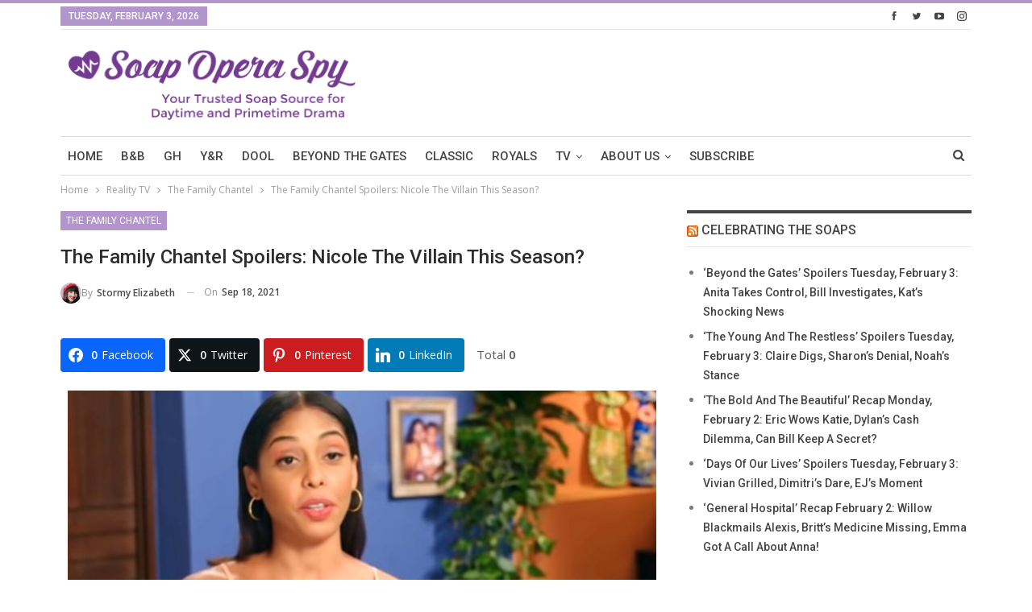

--- FILE ---
content_type: text/html; charset=UTF-8
request_url: https://www.soapoperaspy.com/2021/the-family-chantel-spoilers-nicole-the-villain-this-season/?essb_counter_cache=rebuild
body_size: -298
content:
{"total":0,"facebook":"0","twitter":"0","pinterest":"0","flipboard":"0"}

--- FILE ---
content_type: text/html; charset=UTF-8
request_url: https://www.soapoperaspy.com/wp-admin/admin-ajax.php
body_size: -419
content:
{"status":"succeed","html":"<i class=\"bf-icon  bsfi-fire-1\"><\/i> <b class=\"number\">758<\/b>"}

--- FILE ---
content_type: text/javascript
request_url: https://faves.grow.me/app.9.41.9.js
body_size: 65048
content:
var uc=Object.defineProperty,lc=Object.defineProperties;var dc=Object.getOwnPropertyDescriptors;var pr=Object.getOwnPropertySymbols;var co=Object.prototype.hasOwnProperty,uo=Object.prototype.propertyIsEnumerable;var so=(t,e,r)=>e in t?uc(t,e,{enumerable:!0,configurable:!0,writable:!0,value:r}):t[e]=r,ne=(t,e)=>{for(var r in e||(e={}))co.call(e,r)&&so(t,r,e[r]);if(pr)for(var r of pr(e))uo.call(e,r)&&so(t,r,e[r]);return t},ke=(t,e)=>lc(t,dc(e));var ft=(t,e)=>{var r={};for(var n in t)co.call(t,n)&&e.indexOf(n)<0&&(r[n]=t[n]);if(t!=null&&pr)for(var n of pr(t))e.indexOf(n)<0&&uo.call(t,n)&&(r[n]=t[n]);return r};var re=(t,e,r)=>new Promise((n,s)=>{var i=m=>{try{u(r.next(m))}catch(f){s(f)}},d=m=>{try{u(r.throw(m))}catch(f){s(f)}},u=m=>m.done?n(m.value):Promise.resolve(m.value).then(i,d);u((r=r.apply(t,e)).next())});const fc="modulepreload",pc=function(t){return"https://faves.grow.me/"+t},lo={},ar=function(e,r,n){let s=Promise.resolve();if(r&&r.length>0){document.getElementsByTagName("link");const d=document.querySelector("meta[property=csp-nonce]"),u=(d==null?void 0:d.nonce)||(d==null?void 0:d.getAttribute("nonce"));s=Promise.allSettled(r.map(m=>{if(m=pc(m),m in lo)return;lo[m]=!0;const f=m.endsWith(".css"),p=f?'[rel="stylesheet"]':"";if(document.querySelector(`link[href="${m}"]${p}`))return;const E=document.createElement("link");if(E.rel=f?"stylesheet":fc,f||(E.as="script"),E.crossOrigin="",E.href=m,u&&E.setAttribute("nonce",u),document.head.appendChild(E),f)return new Promise((g,O)=>{E.addEventListener("load",g),E.addEventListener("error",()=>O(new Error(`Unable to preload CSS for ${m}`)))})}))}function i(d){const u=new Event("vite:preloadError",{cancelable:!0});if(u.payload=d,window.dispatchEvent(u),!u.defaultPrevented)throw d}return s.then(d=>{for(const u of d||[])u.status==="rejected"&&i(u.reason);return e().catch(i)})};function gc(){return window.$adManagementConfig||window.$mediavine}function Lr(){var e;const t=gc();return(e=t==null?void 0:t.web)==null?void 0:e.model}const mc={BASE_URL:"https://faves.grow.me",DEV:!1,MODE:"production",PROD:!0,SSR:!1,VITE_BACKEND_BASE_URL:"https://api.grow.me",VITE_FIREBASE_API_KEY:"AIzaSyC-jIuCQMNEDKPVWUI0QaC9ksxOrgTWigc",VITE_GROW_LINKS_URL:"https://urls.grow.me",VITE_GROW_PRINT_URL:"https://print.grow.me/",VITE_INTERNAL_DASHBOARD_URL:"https://internal.grow.me",VITE_LOGIN_IFRAME_URL:"https://app.grow.me/iframe-login",VITE_LOGIN_REGISTER_BASE_URL:"https://app.grow.me",VITE_PACKAGE_VERSION:"9.41.9",VITE_RECOMBEE_DATABASE_ID:"mediavine-prod",VITE_RECOMBEE_PUBLIC_TOKEN:"hPmpLydzRSvu1FNsz1RHZaWjB7WHqElR6Z6mwS3apwe74xHypnB70pJ6KZlCLHz6",VITE_SCRIPT_SRC_ROOT:"https://faves.grow.me",VITE_SC_DISABLE_SPEEDY:"true",VITE_SNOWPLOW_APP_ID:"growme",VITE_SNOWPLOW_COLLECTOR_URL:"https://some.growplow.events/com.snowplowanalytics.snowplow/tp2",VITE_SNOWPLOW_TRACKER_NAMESPACE:"grow-me-widget-prod",VITE_SUBSCRIBE_REDIRECT_URL:"https://app.grow.me/subscribe-redirect",VITE_USE_PERSISTED_QUERIES:"true"};function Fe(t){const e=mc[t];if(!e)throw new Error(`Required environment variable "${t}" not found`);return e}function _c(t){return Fe(t)==="true"}const Ep=_c("VITE_USE_PERSISTED_QUERIES"),hc=Fe("VITE_INTERNAL_DASHBOARD_URL"),Ye=Fe("VITE_BACKEND_BASE_URL"),Tp=Fe("VITE_SCRIPT_SRC_ROOT"),Pr=Fe("VITE_LOGIN_REGISTER_BASE_URL"),Rp="https://www.grow.me/",Cp="https://www.mediavine.com/legal-and-privacy-center/",Op="https://www.mediavine.com/ad-partners/",ca=`${Pr}/register`,ua=`${Pr}/login`,bc=`${Pr}/account/info?source=faves-ui`,Ap=`${Pr}/bookmarks`,wc=Fe("VITE_PACKAGE_VERSION"),Lp=Fe("VITE_RECOMBEE_DATABASE_ID"),Pp=Fe("VITE_RECOMBEE_PUBLIC_TOKEN"),kc=1700,la=1500,Dp=1550,vc=1600,Up=2147483534,Sc="#4B8DF0",da="#FFFFFF",yc="#141920",Ic="#000000",Ec="#23303e",Tc="#262626",fa="#333333",pa="#FFFFFFF3",Rc="#FFFFFFF",Np="#A9A9A9",Bp="#E1E1E1",Mp="#767676",Cc={DARK:"#23303E",MIDNIGHT:"#262626",LIGHT:"#E5E5E5"},xp=86400,$p=Fe("VITE_GROW_PRINT_URL"),Fp="growMeRecommId",Oc=Fe("VITE_SNOWPLOW_COLLECTOR_URL"),Ac=Fe("VITE_SNOWPLOW_APP_ID"),Lc=Fe("VITE_SNOWPLOW_TRACKER_NAMESPACE"),fo=Fe("VITE_GROW_LINKS_URL"),fn=Fe("VITE_LOGIN_IFRAME_URL"),Pc=Fe("VITE_SUBSCRIBE_REDIRECT_URL"),ir="grow-me-locked-content-widget-",Ct="grow-exclusive-content-widget-",Rn="grow-exclusive-content-widget",ga="grow-me-locked-content-root-",ma="grow-me-locked-content-root",Dc="grow-smart-lock-content-root",Cn="grow-me-locked-content-backdrop",Uc="grow-smart-lock-content-backdrop",Dr="grow-me-click-to-subscribe-widget-",Ur="grow-click-to-subscribe-widget-",Wp="grow-me-inline-subscribe-widget-",Gp="grow-inline-subscribe-widget-",_a=".grow-bookmarks-open",ha=".grow-login",ba=".grow-sign-up",wa='a[href="#growlogin"]',ka='a[href="#growsignup"]',va=[".wprm-recipe-jump",".tasty-recipes-jump-link",".mv-create-jtr",".mv-create-jtr-slot-v2",".jump_to_get_recipe_button_btn"];var sa;try{const t=(sa=Lr())==null?void 0:sa.jtr_button_selector;t&&va.push(t)}catch(t){}const Nc=[".mv-create-print-button",".wprm-recipe-quick-links > .print-link",".wprm-recipe-print",".tasty-recipes-print-button",".tasty-recipes-print-link",".oc-recipe-print-button"],Hp=[".mv-create-instructions",".wprm-recipe-instructions-container",".tasty-recipe-instructions",".tasty-recipes-instructions"],Sa="iglu:com.snowplowanalytics.snowplow/unstruct_event/jsonschema/1-0-0",Bc="iglu:com.mediavine/success_event/jsonschema/1-0-0",Ie="iglu:com.mediavine/subscribe_event/jsonschema/1-0-0",ve="iglu:com.mediavine/view_event/jsonschema/1-0-0",F="iglu:com.mediavine/click_event/jsonschema/1-0-0",yt="iglu:com.mediavine/render_event/jsonschema/1-0-0",Mc="iglu:com.mediavine/search_event/jsonschema/1-0-0",ya="iglu:com.snowplowanalytics.snowplow/contexts/jsonschema/1-0-0",Ia="iglu:com.mediavine/site/jsonschema/1-0-0",Ea="iglu:com.mediavine/user/jsonschema/1-0-0",Vp=()=>document.getElementById("adhesion_mobile_wrapper"),qp=[()=>document.getElementById("adhesion_desktop_wrapper"),()=>document.getElementById("adhesion_tablet_wrapper"),()=>document.getElementById("pmc-atlasmg-adhesion-bar"),()=>document.querySelectorAll("[id='ezmobfooter']"),()=>{var e,r;const t=document.querySelectorAll("[data-gg-moat]");for(const n of t)if((n==null?void 0:n.constructor.name)==="HTMLDivElement"&&((e=n==null?void 0:n.style)==null?void 0:e.bottom)==="0px"&&((r=n==null?void 0:n.style)==null?void 0:r.position)==="fixed")return n},()=>document.querySelector("#onesignal-bell-launcher.onesignal-bell-launcher-bottom-right")],zp=[()=>document.querySelector(".mediavine-video__placement-container.mediavine-video__bottom.mediavine-video__pip"),()=>document.querySelector("#stickyOutstream_wrapper.stickyOutstream__bottom"),()=>document.querySelector("#skm-float-scroll-wrapper.floating"),()=>document.querySelector("#universalPlayer_wrapper.universalPlayer__bottom"),()=>document.querySelector(".adhesion_wrapper > .mv-outstream-container > div"),()=>document.querySelector('.adsbygoogle[data-anchor-status="displayed"][style*="bottom: 0px"]'),()=>document.querySelector("body > .ezoic-floating-bottom"),()=>document.querySelector(".adthrive-footer"),()=>document.querySelectorAll(".cnx-ad-video-slot")],xc=!1,po=4e3,$c=/[\u0000-\u001F\u007F",;\\%]/g;class Fc{constructor({cookieName:e,debug:r,maxAgeSeconds:n}){if(this.path="/",this.sameSite="Strict",typeof document=="undefined")throw new Error("CookieStorage requires a browser environment with document support.");this.cookieName=e,this.debug=r,this.maxAgeSeconds=n}clear(){this.readCookieValue()&&this.deleteCookie()}getItem(e){var n;const r=this.readEntries();return Object.prototype.hasOwnProperty.call(r,e)&&(n=r[e])!=null?n:null}key(e){var n;const r=Object.keys(this.readEntries());return e<0||e>=r.length?null:(n=r[e])!=null?n:null}get length(){return Object.keys(this.readEntries()).length}removeItem(e){const r=this.readEntries();Object.prototype.hasOwnProperty.call(r,e)&&(delete r[e],this.writeEntries(r))}setItem(e,r){const n=this.readEntries();n[e]=r,this.writeEntries(n)}decodeCookieValue(e){return e.replace(/%([0-9A-Fa-f]{2})/g,(r,n)=>String.fromCharCode(parseInt(n,16)))}deleteCookie(){this.setCookie("",-1)}encodeCookieValue(e){return e.replace($c,r=>`%${r.charCodeAt(0).toString(16).toUpperCase().padStart(2,"0")}`)}log(e){this.debug&&console.debug(e)}readCookieValue(){const{cookie:e}=document;if(!e)return null;const r=e.split(/; */);for(const n of r){if(!n)continue;const s=n.indexOf("=");if(!(s===-1||decodeURIComponent(n.slice(0,s))!==this.cookieName))return n.slice(s+1)}return null}readEntries(){const e=this.readCookieValue();if(!e)return{};let r;try{r=this.decodeCookieValue(e)}catch(n){return this.log("CookieStorage: failed to decode stored payload (base64url and URI decode attempts failed)."),{}}try{const n=JSON.parse(r);if(n===null||typeof n!="object")return{};const s={};for(const[i,d]of Object.entries(n))typeof d=="string"&&(s[i]=d);return s}catch(n){return this.log("CookieStorage: failed to parse stored JSON payload."),{}}}setCookie(e,r){const n=[`Path=${this.path}`,`SameSite=${this.sameSite}`];typeof r=="number"&&n.push(`Max-Age=${r}`),document.cookie=`${encodeURIComponent(this.cookieName)}=${e}; ${n.join("; ")}`}writeEntries(e){if(Object.keys(e).length===0){this.deleteCookie();return}const r=JSON.stringify(e),n=this.encodeCookieValue(r);if(n.length>po){this.log(`CookieStorage: encoded payload size (${n.length}) exceeds configured maximum (${po}).`);return}this.setCookie(n,this.maxAgeSeconds)}}const Qr=t=>{const e=`__resilient_storage_test__${Math.random().toString(36).slice(2)}`,r="1";try{return t.setItem(e,r),t.getItem(e)===r}catch(n){return!1}finally{try{t.removeItem(e)}catch(n){}}},Wc=({cookieName:t,debug:e,includeCookieStorage:r=!0,includeLocalStorage:n=!0,includeSessionStorage:s=!0,sendTrackingEvent:i})=>{if(typeof window=="undefined")return null;const{localStorage:d,sessionStorage:u}=window;if(n){if(d&&Qr(d))return d;i&&i(d?{name:"localStorage_not_accessible"}:{name:"localStorage_not_available"})}if(s){if(u&&Qr(u))return u;i&&i(u?{name:"sessionStorage_not_accessible"}:{name:"sessionStorage_not_available"})}if(r)try{const m=new Fc({cookieName:t,debug:e});if(Qr(m))return m;i&&i({name:"cookieStorage_not_accessible"})}catch(m){}return null},Nr=t=>{const e=Wc(t);if(!e)throw new Error("No available web storage mechanism could be initialized.");return e},gr={"grow-faves:accessToken":"accessToken","grow-faves:refreshToken":"refreshToken","grow-faves:expirationTime":"expirationTime"},Gc="grow_faves";function Hc(t,e){try{On().setItem(t,String(e))}catch(r){console.error(r)}}function Vc(t){try{const e=On().getItem(t);if(e===null)return null;switch(t){case"grow-faves:authSource":case"grow-faves:accessToken":case"grow-faves:refreshToken":case"grow-faves:expirationTime":case"grow-faves:anonymousSubscriber":case"grow-faves:id5Data":case"grow-faves:cookiesNotAllowed":case"grow-faves:anonymousId":case"grow-faves:unverifiedReaderId":case"grow-faves:unverifiedReaderSubscribedWidgetIds":case"grow-faves:recentlyViewedPageIds":case"grow-faves:linksToolkitEmailProvider":case"grow-faves:linksToolkitCampaignMedium":case"grow-faves:linksToolkitCampaignSource":case"grow-faves:linksToolkitCampaignName":case"grow-faves:ghu":case"grow-faves:hasSeenSignUpTooltip":case"growMeSnowplowUserInfo":case"grow-faves:amazonApsEnvelope":return e;case"grow-faves:hasSeenSubscribeTooltip":return e;default:return null}}catch(e){return console.error(e),null}}function qc(t){try{On().removeItem(t)}catch(e){console.error(e)}}let Ta;function zc(t){Ta=t,Tr=void 0}let Tr;function On(){return Tr||(Tr=Nr({cookieName:Gc,debug:!0,includeCookieStorage:!0,includeLocalStorage:!0,includeSessionStorage:!0,sendTrackingEvent:Ta})),Tr}const Y={getItem:Vc,removeItem:qc,setItem:Hc,setSendTrackingEvent:zc},jc="grow_faves_session";function Kc(t){An().removeItem(t)}function Jc(t,e){return An().setItem(t,e),e}function Qc(t){return An().getItem(t)}const Xe={setItem:Jc,getItem:Qc,removeItem:Kc};let Yr;function An(){return Yr||(Yr=Nr({cookieName:jc,debug:!0,includeCookieStorage:!0,includeLocalStorage:!1,includeSessionStorage:!0})),Yr}const Yc="grow_faves";function Zc(t,e){try{Ln().setItem(t,String(e))}catch(r){console.error(r)}}function Xc(t){try{const e=Ln().getItem(t);if(e===null)return null;switch(t){case"grow-faves:authSource":case"grow-faves:accessToken":case"grow-faves:refreshToken":case"grow-faves:expirationTime":case"grow-faves:cookiesNotAllowed":case"grow-faves:anonymousId":case"grow-faves:unverifiedReaderId":case"grow-faves:amazonApsEnvelope":case"grow-faves:amazon:retryTime":case"grow-faves:connectId:retryTime":case"grow-faves:euid:retryTime":case"grow-faves:liveramp:retryTime":case"grow-faves:publink:retryTime":case"grow-faves:uid2:retryTime":case"grow-faves:identityOptedOut":case"grow-faves:publinkData":case"grow-faves:id5Data":case"grow-faves:liverampEnvelope":case"grow-faves:ghu":case"_lr_env_exp":case"_lr_env":case"_lr_pairId_exp":case"_lr_pairId":return e;default:return null}}catch(e){return console.error(e),null}}function eu(t){try{Ln().removeItem(t)}catch(e){console.error(e)}}let Zr;function Ln(){return Zr||(Zr=Nr({cookieName:Yc,debug:!0,includeCookieStorage:!0,includeLocalStorage:!0,includeSessionStorage:!0})),Zr}const H={setItem:Zc,getItem:Xc,removeItem:eu};function ht(t,...e){localStorage.getItem("grow:debug")==="true"&&console.log(t,...e)}const Pn="__uid_2",Dn="UID2-sdk-identity";function Ra(t){try{const r=window.__uid2.getAdvertisingToken();r&&(ht("Initialize UID2",{advertisingToken:r}),t({name:"uid2AdvertisingTokenChanged",value:{advertisingToken:r}}))}catch(e){console.error("Error getting UID2 advertising token:",e)}}function tu(){try{const t=localStorage.getItem(Dn);if(t)return t;const e=Br(Pn);return e||void 0}catch(t){console.error("Error getting stored UID2 identity:",t);return}}function ru(t){const e=window.__uid2;if(!e||typeof e.init!="function"){console.error("UID2 SDK not initialized - call initializeUid2Sdk() first");return}try{if(!tu()){ht("UID2 - no identity to refresh");return}e.init({useCookie:!0,cookiePath:"/",callback:n=>{try{t&&Ra(t)}catch(s){console.error("Error in UID2 refresh callback:",s)}}})}catch(r){console.error("Error refreshing UID2 token:",r)}}function Ca(t,e){const r=window.__uid2;if(!r||typeof r.init!="function"){console.error("UID2 SDK not initialized - call initializeUid2Sdk() first");return}try{const n=JSON.parse(t);r.init({identity:n,useCookie:!0,cookiePath:"/",callback:s=>{try{e&&Ra(e)}catch(i){console.error("Error in UID2 store callback:",i)}}})}catch(n){console.error("Error storing UID2 data:",n)}}function nu(){try{return localStorage.getItem(Dn)?!0:!!Br(Pn)}catch(t){return console.error("Error checking UID2 initialization:",t),!1}}function ou(){ht("CLEAR UID2 DATA");try{const t=window.__uid2;t&&typeof t.disconnect=="function"&&t.disconnect()}catch(t){console.error("Error disconnecting UID2 SDK:",t)}try{localStorage.removeItem(Dn)}catch(t){console.error("Error clearing UID2 localStorage:",t)}Pa(Pn)}function Oa(){return re(this,null,function*(){const t=window.__uid2;if(!t||typeof t.init!="function"){const{loadUid2Sdk:e}=yield ar(()=>re(this,null,function*(){const{loadUid2Sdk:r}=yield import("./uid2SdkLoader-B_zmg2gY.js");return{loadUid2Sdk:r}}),[]);yield e()}})}const tr={accessToken:null,refreshToken:null,expirationTime:null};let Aa=null;const Ge=t=>tr[t],pt=(t,e)=>tr[t]=e,au=()=>{tr.accessToken=null,tr.refreshToken=null,tr.expirationTime=null},iu=t=>{Aa=t},jp=()=>Aa,su="https://cdn.prod.euid.eu/euid-sdk-4.0.1.js",cu=15e3;let go=!1,Dt=null;function uu(){const t=[],e=t.push.bind(t);return t.push=(...r)=>{const n=r.filter(s=>typeof s=="function");return n.length!==r.length&&console.warn("[EUID] callbacks array only accepts functions; non-function entries were ignored."),e(...n)},t}function lu(){return{callbacks:uu()}}function Ot(t){return t!=null&&"init"in t&&typeof t.init=="function"}function du(t){const e=t.map(r=>`  Attempt ${r.attempt}: ${r.url} - ${r.reason} at ${new Date(r.timestamp).toISOString()}`).join(`
`);return new Error(`EUID SDK failed to load after ${t.length} attempt(s):
${e}`)}function fu(t,e,r,n,s){const i=document.createElement("script");i.src=t,i.async=!0;const d=window.setTimeout(()=>{i.remove(),n({url:t,reason:"timeout",timestamp:Date.now(),attempt:s})},cu),u=()=>{if(window.clearTimeout(d),!go){go=!0;const m=window.__euid,f=m==null?void 0:m.constructor;f&&typeof f.setupGoogleSecureSignals=="function"&&f.setupGoogleSecureSignals()}e()};i.onload=u,i.onerror=()=>{window.clearTimeout(d),i.remove(),n({url:t,reason:"error",timestamp:Date.now(),attempt:s})},document.head.appendChild(i)}function pu(){return Dt||(window.__euid&&"init"in window.__euid&&typeof window.__euid.init=="function"?Promise.resolve():(Dt=new Promise((t,e)=>{window.__euid||(window.__euid=lu());const r=[];fu(su,t,e,s=>{r.push(s),e(du(r))},1)}).finally(()=>{Dt=null}),Dt))}const gu=Object.freeze(Object.defineProperty({__proto__:null,isFullyLoadedEuid:Ot,loadEuidSdk:pu},Symbol.toStringTag,{value:"Module"})),Un="__euid",Nn="EUID-sdk-identity";function La(t){try{const e=window.__euid;if(!Ot(e))return;const r=e.getAdvertisingToken();r&&(ht("Initialize EUID",{advertisingToken:r}),t({name:"euidAdvertisingTokenChanged",value:{advertisingToken:r}}))}catch(e){console.error("Error getting EUID advertising token:",e)}}function mu(){try{const t=localStorage.getItem(Nn);if(t)return t;const e=Br(Un);return e||void 0}catch(t){console.error("Error getting stored EUID identity:",t);return}}function _u(t){const e=window.__euid;if(!Ot(e)){console.error("EUID SDK not initialized - call initializeEuidSdk() first");return}try{if(!mu()){ht("EUID - no identity to refresh");return}e.init({useCookie:!0,cookiePath:"/",callback:n=>{try{t&&La(t)}catch(s){console.error("Error in EUID refresh callback:",s)}}})}catch(r){console.error("Error refreshing EUID token:",r)}}function hu(t,e){const r=window.__euid;if(!Ot(r)){console.error("EUID SDK not initialized - call initializeEuidSdk() first");return}try{const n=JSON.parse(t);r.init({identity:n,useCookie:!0,cookiePath:"/",callback:s=>{try{e&&La(e)}catch(i){console.error("Error in EUID store callback:",i)}}})}catch(n){console.error("Error storing EUID data:",n)}}function bu(){try{return localStorage.getItem(Nn)?!0:!!Br(Un)}catch(t){return console.error("Error checking EUID initialization:",t),!1}}function wu(){try{const t=window.__euid;Ot(t)&&t.disconnect()}catch(t){console.error("Error disconnecting EUID SDK:",t)}try{localStorage.removeItem(Nn)}catch(t){console.error("Error clearing EUID localStorage:",t)}Pa(Un)}function ku(){return re(this,null,function*(){const t=window.__euid;if(!Ot(t)){const{loadEuidSdk:e}=yield ar(()=>re(this,null,function*(){const{loadEuidSdk:r}=yield Promise.resolve().then(()=>gu);return{loadEuidSdk:r}}),void 0);yield e()}})}function Br(t){const e=document.cookie.match(`(^|;)\\s*${t}\\s*=\\s*([^;]+)`);return e?e.pop():""}function Pa(t){const r=`${t}=; expires=Thu, 01 Jan 1970 00:00:00 GMT`,n=["/",window.location.pathname];let s=window.location.pathname;for(;s.length>1;){const u=s.slice(0,s.lastIndexOf("/"))||"/";u!=="/"&&!n.includes(u)&&n.push(u),s=u}const i=window.location.hostname,d=["",`; domain=${i}`,`; domain=.${i}`];for(const u of n)for(const m of d)try{document.cookie=`${r}; path=${u}${m}`}catch(f){}}function vu(t){return new Date(Date.now()+Number(t)*1e3).toUTCString()}function Bn({accessToken:t,refreshToken:e,expiresIn:r}){H.setItem("grow-faves:accessToken",t),H.setItem("grow-faves:refreshToken",e),H.setItem("grow-faves:expirationTime",vu(r))}function Su(t){return re(this,null,function*(){const e=H.getItem("grow-faves:refreshToken");if(!e)throw new Error("No refresh token found");const r=yield fetch(`${t}/token`,{method:"POST",body:new URLSearchParams({grant_type:"refresh_token",refresh_token:e})}),n=yield r.json();if("refresh_token"in n){const s={accessToken:n.access_token,refreshToken:n.refresh_token,expiresIn:n.expires_in};return Bn(s),s}else(r.status===401||r.status===400)&&Mn();throw new Error(n.error)})}function mo(e){return re(this,arguments,function*({apiBaseUrl:t}){if(!H.getItem("grow-faves:refreshToken"))throw new Error("No refresh token found");return yield Su(t)})}let Xr;const _o=6e4;function rr(e){return re(this,arguments,function*({apiBaseUrl:t}){Xr&&clearTimeout(Xr);const r=H.getItem("grow-faves:expirationTime"),n=H.getItem("grow-faves:refreshToken");if(!r||!n)return;let s=Number(new Date(r))-Number(new Date)-_o;s<0&&(s=(yield mo({apiBaseUrl:t})).expiresIn*1e3-_o),Xr=window.setTimeout(()=>re(this,null,function*(){yield mo({apiBaseUrl:t}),rr({apiBaseUrl:t})}),s)})}function Da(){H.removeItem("grow-faves:liverampEnvelope"),H.removeItem("grow-faves:id5Data"),H.removeItem("grow-faves:publinkData"),H.removeItem("_lr_pairId"),H.removeItem("_lr_pairId_exp"),H.removeItem("_lr_env"),H.removeItem("_lr_env_exp"),ou(),wu(),Lu()}function Mn(){Da(),H.removeItem("grow-faves:authSource"),H.removeItem("grow-faves:refreshToken"),H.removeItem("grow-faves:accessToken"),H.removeItem("grow-faves:expirationTime")}function yu(t){if(!!!(t!=null&&t.canStoreBrowserData)){const i=Ge("accessToken"),d=Ge("refreshToken"),u=Ge("expirationTime");return!!(i&&d&&u)}const r=H.getItem("grow-faves:accessToken"),n=H.getItem("grow-faves:refreshToken"),s=H.getItem("grow-faves:expirationTime");return!!(r&&n&&s&&(t!=null&&t.ignoreExpiration||new Date(s)>new Date))}const Ua=()=>!!document.querySelector("[data-grow-me-print-page]");function pn({isLoggedIn:t,unverifiedReaderId:e,authSource:r,ghu:n}){return r==="smartLock"?"6":r==="automailer"?"4":r==="automailerImport"?"5":r==="espLink"?"7":r==="arbitraryForm"?"8":t?"1":e?"3":n?"9":"0"}function Iu(t){try{return JSON.parse(atob(t.split(".")[1]))}catch(e){return}}function mr(){const t=H.getItem("grow-faves:accessToken");if(!t)return null;const e=Iu(t);return(e==null?void 0:e.readerId)||null}function Eu(s){return re(this,arguments,function*({apiUrl:t,redirectUri:e,siteId:r,growMeCode:n}){const i=yield fetch(`${t}/auth-code-tokens`,{headers:{Accept:"application/json","content-type":"application/json"},body:JSON.stringify({siteId:r,redirectUri:e,growMeCode:n}),method:"POST"}),d=yield i.json();if(!i.ok)throw new Error(d.error);return Bn({accessToken:d.access_token,refreshToken:d.refresh_token,expiresIn:d.expires_in}),d})}function Tu(t,e,r){return re(this,null,function*(){const n=yield fetch(`${t}/tokens`,{headers:{Authorization:`Bearer ${e}`,Accept:"application/json","content-type":"application/json"},body:JSON.stringify({siteId:r}),method:"POST"}),s=yield n.json();if(!n.ok)throw new Error(s.error);return Bn({accessToken:s.access_token,refreshToken:s.refresh_token,expiresIn:s.expires_in}),s})}const Ru=["publink","liveramp","uid2","euid","amazon","connectId"];function sr(t){H.removeItem(`grow-faves:${t}:retryTime`)}function Cu(t){return!!(t&&(t.startsWith('{"unverifiedReaderId":')||t.startsWith("%7B%22unverifiedReaderId%22%3A%22")))}function xn(t){if(t){if(t.startsWith("%7B%22unverifiedReaderId%22%3A%22"))return t.replace("%7B%22unverifiedReaderId%22%3A%22","").replace("%22%7D","");if(!t.startsWith('{"unverifiedReaderId":'))return t}else return t;try{const{unverifiedReaderId:e}=JSON.parse(t);return e}catch(e){return t}}function Na(t,e){e({name:"amazonApsEnvelopeChanged",value:{aipToken:t}})}function Ou(){const t=H.getItem("grow-faves:amazonApsEnvelope");if(t)try{const{aipToken:e,cookieExpiry:r}=JSON.parse(t),n=new Date(r).getTime()<new Date().getTime();if(e&&!n)return!0}catch(e){return!1}return!1}function Au(t){try{const e=H.getItem("grow-faves:amazonApsEnvelope");if(e){const r=JSON.parse(e);new Date(r.cookieExpiry)>new Date&&r.aipToken&&t&&Na(r.aipToken,t)}}catch(e){}}function Ba({aipToken:t,cookieExpiry:e},r){document.cookie=`AMZN-Token=${t}; expires=${new Date(e).toUTCString()}; path=/;`,H.setItem("grow-faves:amazonApsEnvelope",JSON.stringify({aipToken:t,cookieExpiry:e})),sr("amazon"),r&&Na(t,r)}function Lu(){document.cookie='AMZN-Token=; expires=Thu, 01 Jan 1970 00:00:00 UTC; path=/;"',H.removeItem("grow-faves:amazonApsEnvelope")}function Ma(t,e){ht("Initialize ID5",{connectId:t}),e({name:"id5IdChanged",value:{connectId:t}})}function xa(){const t=Pu();return t&&t.connectId}function Pu(){try{const t=H.getItem("grow-faves:id5Data");return t?JSON.parse(t):void 0}catch(t){H.removeItem("grow-faves:id5Data")}}function Du(){return!!xa()}function Uu(t){const e=xa();e&&t&&Ma(e,t)}function $a(t,e){const r=new Date;r.setDate(r.getDate()+1),r.setHours(r.getHours()-1),H.setItem("grow-faves:id5Data",JSON.stringify({connectId:t,expiresAt:r.toISOString()})),sr("connectId"),e&&Ma(t,e)}function Fa(t,e){const r=s=>{const i=JSON.stringify({envelope:t});return s&&s(i),i},n=window;n.ats=n.ats||{},n.ats.retrieveEnvelope=r,ht("Initialize liveramp",{envelope:t}),e&&e({name:"atsRetrieveEnvelopeSet"})}function Nu(){const t=H.getItem("grow-faves:liverampEnvelope");if(t)try{const{envelope:e,expiresAt:r}=JSON.parse(t),n=new Date(r).getTime()<new Date().getTime();if(e&&!n)return!0}catch(e){return!1}return!1}function Bu(t){try{const e=H.getItem("grow-faves:liverampEnvelope");if(e){const r=JSON.parse(e);new Date(r.expiresAt)>new Date&&r.envelope&&Fa(r.envelope,t)}}catch(e){}}function Wa(t,e){const r=new Date;r.setDate(r.getDate()+30),r.setHours(r.getHours()-1),H.setItem("grow-faves:liverampEnvelope",JSON.stringify({envelope:t,expiresAt:r.toISOString()})),sr("liveramp"),Fa(t,e)}function Mu(t,e){const r=btoa(JSON.stringify({envelope:JSON.parse(atob(t))}));H.setItem("_lr_pairId",r),H.setItem("_lr_pairId_exp",e)}function xu(t,e){H.setItem("_lr_env",btoa(JSON.stringify({envelope:[t]}))),H.setItem("_lr_env_exp",e),sr("liveramp")}function Ga(t){try{const e=t.envelopes.find(n=>n.source==="envelopeLiveramp");e!=null&&e.value&&xu(e.value,t.expiresAt);const r=t.envelopes.find(n=>n.source==="pairIds");r!=null&&r.value&&Mu(r.value,t.expiresAt)}catch(e){console.error(e)}}function $u(){const t=H.getItem("_lr_pairId"),e=H.getItem("_lr_env");if(!t&&!e)return!1;const r=H.getItem("_lr_pairId_exp"),n=H.getItem("_lr_env_exp");return!(r&&new Date>=new Date(r)||n&&new Date>=new Date(n))}const Fu="publinkIdChanged",gn="grow-faves:publinkData";function Ha(t,e){e({name:Fu,value:{publink:t}})}function Va(){const t=Wu();return t&&typeof t.refresh=="string"&&new Date<new Date(t.refresh)?t:null}function Wu(){try{const t=H.getItem(gn);return t?JSON.parse(t):null}catch(t){H.removeItem(gn)}return null}function Gu(){return!!Va()}function Hu(t){const e=Va();e&&e.publink&&t&&Ha(e.publink,t)}function qa({publink:t,refresh:e},r){H.setItem(gn,JSON.stringify({publink:t,refresh:e})),sr("publink"),t&&r&&Ha(t,r)}function Vu({siteId:t,iframeUrl:e,isHeadless:r,isGdpr:n}){const s=document.createElement("iframe");s.style.display="none",s.id="grow-login-iframe";const i=new URL(e);i.searchParams.set("siteId",t),i.searchParams.set("isHeadless",String(r!=null?r:!1)),i.searchParams.set("callback",window.location.href),i.searchParams.set("isGdprCountry",String(n!=null?n:!1)),s.src=i.toString(),document.body.appendChild(s)}function qu(t){return t.authType==="sign_up"?"sign_up_success":t.isAutoLogin?t.isIframe?"auto_login_iframe":"auto_login_window":"login_success"}function ho(m){return re(this,arguments,function*({apiBaseUrl:t,canSendInteractionData:e,canStoreBrowserData:r,dispatch:n,sendTrackingEvent:s,initializeIndentityIntegrations:i,triggerSdkEvent:d,onLoginSuccess:u}){e&&(yield Oa());function f(p){var E;if(((E=p.data)==null?void 0:E.type)==="MV_AUTHENTICATED"&&typeof p.data.accessToken=="string"&&typeof p.data.refreshToken=="string")if(r&&e){s({name:qu(p.data),isLoggedIn:!0,source:p.data.source});const g=H.getItem("grow-faves:authSource");p.data.source&&g?s({name:"authsource_change_attempt",existingAuthSource:g,newAuthSource:p.data.source}):p.data.source&&!g&&H.setItem("grow-faves:authSource",p.data.source),H.setItem("grow-faves:accessToken",p.data.accessToken),H.setItem("grow-faves:refreshToken",p.data.refreshToken),H.setItem("grow-faves:expirationTime",p.data.expirationTime),pt("accessToken",p.data.accessToken),pt("refreshToken",p.data.refreshToken),pt("expirationTime",p.data.expirationTime),p.data.dontInitializeIds||(rr({apiBaseUrl:t}),i()),n({type:"LOGIN_SUCCESS",authType:p.data.authType,isAutoLogin:p.data.isAutoLogin}),u==null||u(),window.opener&&Ua()&&window.opener.postMessage(ke(ne({},p.data),{dontInitializeIds:!0}),"*")}else pt("accessToken",p.data.accessToken),pt("refreshToken",p.data.refreshToken),pt("expirationTime",p.data.expirationTime),n({type:"LOGIN_SUCCESS",authType:p.data.authType,isAutoLogin:p.data.isAutoLogin});else if(p.data.type==="MV_LOGGED_OUT")n({type:"LOGOUT"}),r&&Mn(),au();else if(e&&r&&p.data.type==="MV_ANONYMOUS_ID_FOUND")H.setItem("grow-faves:anonymousId",p.data.anonymousId),n({type:"ANONYMOUS_ID",anonymousId:p.data.anonymousId});else if(p.data.type==="GROW_UNVERIFIED_READER_ID_FOUND"){const g=xn(p.data.unverifiedReaderId);if(!g)return;r&&(H.setItem("grow-faves:unverifiedReaderId",g),p.data.authSource&&H.setItem("grow-faves:authSource",p.data.authSource)),s({name:"iframe_received_unverified_reader_id",hasUnverifiedReaderIdAlready:r&&!!H.getItem("grow-faves:unverifiedReaderId")}),i()}else p.data.type==="GROW_SUBSCRIBE_SUCCESS"?(r&&(H.setItem("grow-faves:unverifiedReaderId",p.data.unverifiedReaderId),i()),n({type:"SUBSCRIBE_SUCCESS",readerId:p.data.unverifiedReaderId,widgetId:p.data.widgetId})):p.data.type==="GROW_SUBSCRIBE_FAIL"?n({type:"SUBSCRIBE_FAILED",widgetId:p.data.widgetId}):r&&p.data.type==="MV_COOKIES_NOT_ALLOWED"?(H.setItem("grow-faves:cookiesNotAllowed","true"),n({type:"COOKIES_NOT_ALLOWED"})):p.data.type==="MV_IFRAME_FLOW_COMPLETE"?n({type:"IFRAME_FLOW_COMPLETE"}):p.data.type==="GROW_IDS_GENERATED"&&r&&(rr({apiBaseUrl:t}),p.data.liverampEnvelope&&Wa(p.data.liverampEnvelope,d),p.data.liverampEnvelopes&&Ga(p.data.liverampEnvelopes),p.data.uid2&&Ca(p.data.uid2,d),p.data.id5&&$a(p.data.id5,d),p.data.publinkId&&qa(p.data.publinkId,d),p.data.amazonApsEnvelope&&Ba(p.data.amazonApsEnvelope,d))}return window.addEventListener("message",f),f})}var Kp=typeof globalThis!="undefined"?globalThis:typeof window!="undefined"?window:typeof global!="undefined"?global:typeof self!="undefined"?self:{};function zu(t){return t&&t.__esModule&&Object.prototype.hasOwnProperty.call(t,"default")?t.default:t}var en={},We={},Ne={},bo;function $n(){if(bo)return Ne;bo=1,Object.defineProperty(Ne,"__esModule",{value:!0}),Ne.Component=b,Ne.Fragment=S,Ne.cloneElement=ye,Ne.createContext=Me,Ne.h=Ne.createElement=g,Ne.createRef=v,Ne.hydrate=Le,Ne.options=Ne.isValidElement=void 0,Ne.render=Ce,Ne.toChildArray=ee;var t,e,r,n,s,i,d,u={},m=[],f=/acit|ex(?:s|g|n|p|$)|rph|grid|ows|mnc|ntw|ine[ch]|zoo|^ord|itera/i;function p(k,w){for(var T in w)k[T]=w[T];return k}function E(k){var w=k.parentNode;w&&w.removeChild(k)}function g(k,w,T){var P,M,l,y={};for(l in w)l=="key"?P=w[l]:l=="ref"?M=w[l]:y[l]=w[l];if(arguments.length>2&&(y.children=arguments.length>3?t.call(arguments,2):T),typeof k=="function"&&k.defaultProps!=null)for(l in k.defaultProps)y[l]===void 0&&(y[l]=k.defaultProps[l]);return O(k,y,P,M,null)}function O(k,w,T,P,M){var l={type:k,props:w,key:T,ref:P,__k:null,__:null,__b:0,__e:null,__d:void 0,__c:null,__h:null,constructor:void 0,__v:M==null?++r:M};return M==null&&e.vnode!=null&&e.vnode(l),l}function v(){return{current:null}}function S(k){return k.children}function b(k,w){this.props=k,this.context=w}function _(k,w){if(w==null)return k.__?_(k.__,k.__.__k.indexOf(k)+1):null;for(var T;w<k.__k.length;w++)if((T=k.__k[w])!=null&&T.__e!=null)return T.__e;return typeof k.type=="function"?_(k):null}function C(k){var w,T;if((k=k.__)!=null&&k.__c!=null){for(k.__e=k.__c.base=null,w=0;w<k.__k.length;w++)if((T=k.__k[w])!=null&&T.__e!=null){k.__e=k.__c.base=T.__e;break}return C(k)}}function W(k){(!k.__d&&(k.__d=!0)&&n.push(k)&&!G.__r++||i!==e.debounceRendering)&&((i=e.debounceRendering)||s)(G)}function G(){for(var k;G.__r=n.length;)k=n.sort(function(w,T){return w.__v.__b-T.__v.__b}),n=[],k.some(function(w){var T,P,M,l,y,A;w.__d&&(y=(l=(T=w).__v).__e,(A=T.__P)&&(P=[],(M=p({},l)).__v=l.__v+1,N(A,l,M,T.__n,A.ownerSVGElement!==void 0,l.__h!=null?[y]:null,P,y==null?_(l):y,l.__h),$(P,l),l.__e!=y&&C(l)))})}function se(k,w,T,P,M,l,y,A,L,j){var I,V,Q,q,Z,xe,_e,x=P&&P.__k||m,K=x.length;for(T.__k=[],I=0;I<w.length;I++)if((q=T.__k[I]=(q=w[I])==null||typeof q=="boolean"?null:typeof q=="string"||typeof q=="number"||typeof q=="bigint"?O(null,q,null,null,q):Array.isArray(q)?O(S,{children:q},null,null,null):q.__b>0?O(q.type,q.props,q.key,null,q.__v):q)!=null){if(q.__=T,q.__b=T.__b+1,(Q=x[I])===null||Q&&q.key==Q.key&&q.type===Q.type)x[I]=void 0;else for(V=0;V<K;V++){if((Q=x[V])&&q.key==Q.key&&q.type===Q.type){x[V]=void 0;break}Q=null}N(k,q,Q=Q||u,M,l,y,A,L,j),Z=q.__e,(V=q.ref)&&Q.ref!=V&&(_e||(_e=[]),Q.ref&&_e.push(Q.ref,null,q),_e.push(V,q.__c||Z,q)),Z!=null?(xe==null&&(xe=Z),typeof q.type=="function"&&q.__k===Q.__k?q.__d=L=oe(q,L,k):L=Se(k,q,Q,x,Z,L),typeof T.type=="function"&&(T.__d=L)):L&&Q.__e==L&&L.parentNode!=k&&(L=_(Q))}for(T.__e=xe,I=K;I--;)x[I]!=null&&(typeof T.type=="function"&&x[I].__e!=null&&x[I].__e==T.__d&&(T.__d=_(P,I+1)),Te(x[I],x[I]));if(_e)for(I=0;I<_e.length;I++)me(_e[I],_e[++I],_e[++I])}function oe(k,w,T){for(var P,M=k.__k,l=0;M&&l<M.length;l++)(P=M[l])&&(P.__=k,w=typeof P.type=="function"?oe(P,w,T):Se(T,P,P,M,P.__e,w));return w}function ee(k,w){return w=w||[],k==null||typeof k=="boolean"||(Array.isArray(k)?k.some(function(T){ee(T,w)}):w.push(k)),w}function Se(k,w,T,P,M,l){var y,A,L;if(w.__d!==void 0)y=w.__d,w.__d=void 0;else if(T==null||M!=l||M.parentNode==null)e:if(l==null||l.parentNode!==k)k.appendChild(M),y=null;else{for(A=l,L=0;(A=A.nextSibling)&&L<P.length;L+=2)if(A==M)break e;k.insertBefore(M,l),y=l}return y!==void 0?y:M.nextSibling}function be(k,w,T,P,M){var l;for(l in T)l==="children"||l==="key"||l in w||pe(k,l,null,T[l],P);for(l in w)M&&typeof w[l]!="function"||l==="children"||l==="key"||l==="value"||l==="checked"||T[l]===w[l]||pe(k,l,w[l],T[l],P)}function fe(k,w,T){w[0]==="-"?k.setProperty(w,T):k[w]=T==null?"":typeof T!="number"||f.test(w)?T:T+"px"}function pe(k,w,T,P,M){var l;e:if(w==="style")if(typeof T=="string")k.style.cssText=T;else{if(typeof P=="string"&&(k.style.cssText=P=""),P)for(w in P)T&&w in T||fe(k.style,w,"");if(T)for(w in T)P&&T[w]===P[w]||fe(k.style,w,T[w])}else if(w[0]==="o"&&w[1]==="n")l=w!==(w=w.replace(/Capture$/,"")),w=w.toLowerCase()in k?w.toLowerCase().slice(2):w.slice(2),k.l||(k.l={}),k.l[w+l]=T,T?P||k.addEventListener(w,l?B:De,l):k.removeEventListener(w,l?B:De,l);else if(w!=="dangerouslySetInnerHTML"){if(M)w=w.replace(/xlink(H|:h)/,"h").replace(/sName$/,"s");else if(w!=="href"&&w!=="list"&&w!=="form"&&w!=="tabIndex"&&w!=="download"&&w in k)try{k[w]=T==null?"":T;break e}catch(y){}typeof T=="function"||(T!=null&&(T!==!1||w[0]==="a"&&w[1]==="r")?k.setAttribute(w,T):k.removeAttribute(w))}}function De(k){this.l[k.type+!1](e.event?e.event(k):k)}function B(k){this.l[k.type+!0](e.event?e.event(k):k)}function N(k,w,T,P,M,l,y,A,L){var j,I,V,Q,q,Z,xe,_e,x,K,ce,ge=w.type;if(w.constructor!==void 0)return null;T.__h!=null&&(L=T.__h,A=w.__e=T.__e,w.__h=null,l=[A]),(j=e.__b)&&j(w);try{e:if(typeof ge=="function"){if(_e=w.props,x=(j=ge.contextType)&&P[j.__c],K=j?x?x.props.value:j.__:P,T.__c?xe=(I=w.__c=T.__c).__=I.__E:("prototype"in ge&&ge.prototype.render?w.__c=I=new ge(_e,K):(w.__c=I=new b(_e,K),I.constructor=ge,I.render=Ae),x&&x.sub(I),I.props=_e,I.state||(I.state={}),I.context=K,I.__n=P,V=I.__d=!0,I.__h=[]),I.__s==null&&(I.__s=I.state),ge.getDerivedStateFromProps!=null&&(I.__s==I.state&&(I.__s=p({},I.__s)),p(I.__s,ge.getDerivedStateFromProps(_e,I.__s))),Q=I.props,q=I.state,V)ge.getDerivedStateFromProps==null&&I.componentWillMount!=null&&I.componentWillMount(),I.componentDidMount!=null&&I.__h.push(I.componentDidMount);else{if(ge.getDerivedStateFromProps==null&&_e!==Q&&I.componentWillReceiveProps!=null&&I.componentWillReceiveProps(_e,K),!I.__e&&I.shouldComponentUpdate!=null&&I.shouldComponentUpdate(_e,I.__s,K)===!1||w.__v===T.__v){I.props=_e,I.state=I.__s,w.__v!==T.__v&&(I.__d=!1),I.__v=w,w.__e=T.__e,w.__k=T.__k,w.__k.forEach(function(le){le&&(le.__=w)}),I.__h.length&&y.push(I);break e}I.componentWillUpdate!=null&&I.componentWillUpdate(_e,I.__s,K),I.componentDidUpdate!=null&&I.__h.push(function(){I.componentDidUpdate(Q,q,Z)})}I.context=K,I.props=_e,I.state=I.__s,(j=e.__r)&&j(w),I.__d=!1,I.__v=w,I.__P=k,j=I.render(I.props,I.state,I.context),I.state=I.__s,I.getChildContext!=null&&(P=p(p({},P),I.getChildContext())),V||I.getSnapshotBeforeUpdate==null||(Z=I.getSnapshotBeforeUpdate(Q,q)),ce=j!=null&&j.type===S&&j.key==null?j.props.children:j,se(k,Array.isArray(ce)?ce:[ce],w,T,P,M,l,y,A,L),I.base=w.__e,w.__h=null,I.__h.length&&y.push(I),xe&&(I.__E=I.__=null),I.__e=!1}else l==null&&w.__v===T.__v?(w.__k=T.__k,w.__e=T.__e):w.__e=te(T.__e,w,T,P,M,l,y,L);(j=e.diffed)&&j(w)}catch(le){w.__v=null,(L||l!=null)&&(w.__e=A,w.__h=!!L,l[l.indexOf(A)]=null),e.__e(le,w,T)}}function $(k,w){e.__c&&e.__c(w,k),k.some(function(T){try{k=T.__h,T.__h=[],k.some(function(P){P.call(T)})}catch(P){e.__e(P,T.__v)}})}function te(k,w,T,P,M,l,y,A){var L,j,I,V=T.props,Q=w.props,q=w.type,Z=0;if(q==="svg"&&(M=!0),l!=null){for(;Z<l.length;Z++)if((L=l[Z])&&"setAttribute"in L==!!q&&(q?L.localName===q:L.nodeType===3)){k=L,l[Z]=null;break}}if(k==null){if(q===null)return document.createTextNode(Q);k=M?document.createElementNS("http://www.w3.org/2000/svg",q):document.createElement(q,Q.is&&Q),l=null,A=!1}if(q===null)V===Q||A&&k.data===Q||(k.data=Q);else{if(l=l&&t.call(k.childNodes),j=(V=T.props||u).dangerouslySetInnerHTML,I=Q.dangerouslySetInnerHTML,!A){if(l!=null)for(V={},Z=0;Z<k.attributes.length;Z++)V[k.attributes[Z].name]=k.attributes[Z].value;(I||j)&&(I&&(j&&I.__html==j.__html||I.__html===k.innerHTML)||(k.innerHTML=I&&I.__html||""))}if(be(k,Q,V,M,A),I)w.__k=[];else if(Z=w.props.children,se(k,Array.isArray(Z)?Z:[Z],w,T,P,M&&q!=="foreignObject",l,y,l?l[0]:T.__k&&_(T,0),A),l!=null)for(Z=l.length;Z--;)l[Z]!=null&&E(l[Z]);A||("value"in Q&&(Z=Q.value)!==void 0&&(Z!==k.value||q==="progress"&&!Z||q==="option"&&Z!==V.value)&&pe(k,"value",Z,V.value,!1),"checked"in Q&&(Z=Q.checked)!==void 0&&Z!==k.checked&&pe(k,"checked",Z,V.checked,!1))}return k}function me(k,w,T){try{typeof k=="function"?k(w):k.current=w}catch(P){e.__e(P,T)}}function Te(k,w,T){var P,M;if(e.unmount&&e.unmount(k),(P=k.ref)&&(P.current&&P.current!==k.__e||me(P,null,w)),(P=k.__c)!=null){if(P.componentWillUnmount)try{P.componentWillUnmount()}catch(l){e.__e(l,w)}P.base=P.__P=null}if(P=k.__k)for(M=0;M<P.length;M++)P[M]&&Te(P[M],w,typeof k.type!="function");T||k.__e==null||E(k.__e),k.__e=k.__d=void 0}function Ae(k,w,T){return this.constructor(k,T)}function Ce(k,w,T){var P,M,l;e.__&&e.__(k,w),M=(P=typeof T=="function")?null:T&&T.__k||w.__k,l=[],N(w,k=(!P&&T||w).__k=g(S,null,[k]),M||u,u,w.ownerSVGElement!==void 0,!P&&T?[T]:M?null:w.firstChild?t.call(w.childNodes):null,l,!P&&T?T:M?M.__e:w.firstChild,P),$(l,k)}function Le(k,w){Ce(k,w,Le)}function ye(k,w,T){var P,M,l,y=p({},k.props);for(l in w)l=="key"?P=w[l]:l=="ref"?M=w[l]:y[l]=w[l];return arguments.length>2&&(y.children=arguments.length>3?t.call(arguments,2):T),O(k.type,y,P||k.key,M||k.ref,null)}function Me(k,w){var T={__c:w="__cC"+d++,__:k,Consumer:function(P,M){return P.children(M)},Provider:function(P){var M,l;return this.getChildContext||(M=[],(l={})[w]=this,this.getChildContext=function(){return l},this.shouldComponentUpdate=function(y){this.props.value!==y.value&&M.some(W)},this.sub=function(y){M.push(y);var A=y.componentWillUnmount;y.componentWillUnmount=function(){M.splice(M.indexOf(y),1),A&&A.call(y)}}),P.children}};return T.Provider.__=T.Consumer.contextType=T}return t=m.slice,Ne.options=e={__e:function(k,w,T,P){for(var M,l,y;w=w.__;)if((M=w.__c)&&!M.__)try{if((l=M.constructor)&&l.getDerivedStateFromError!=null&&(M.setState(l.getDerivedStateFromError(k)),y=M.__d),M.componentDidCatch!=null&&(M.componentDidCatch(k,P||{}),y=M.__d),y)return M.__E=M}catch(A){k=A}throw k}},r=0,Ne.isValidElement=function(k){return k!=null&&k.constructor===void 0},b.prototype.setState=function(k,w){var T;T=this.__s!=null&&this.__s!==this.state?this.__s:this.__s=p({},this.state),typeof k=="function"&&(k=k(p({},T),this.props)),k&&p(T,k),k!=null&&this.__v&&(w&&this.__h.push(w),W(this))},b.prototype.forceUpdate=function(k){this.__v&&(this.__e=!0,k&&this.__h.push(k),W(this))},b.prototype.render=S,n=[],s=typeof Promise=="function"?Promise.prototype.then.bind(Promise.resolve()):setTimeout,G.__r=0,d=0,Ne}var wo;function ju(){if(wo)return We;wo=1,Object.defineProperty(We,"__esModule",{value:!0}),We.useCallback=W,We.useContext=G,We.useDebugValue=se,We.useEffect=v,We.useErrorBoundary=oe,We.useImperativeHandle=_,We.useLayoutEffect=S,We.useMemo=C,We.useReducer=O,We.useRef=b,We.useState=g;var t=$n(),e,r,n,s=0,i=[],d=t.options.__b,u=t.options.__r,m=t.options.diffed,f=t.options.__c,p=t.options.unmount;function E(B,N){t.options.__h&&t.options.__h(r,B,s||N),s=0;var $=r.__H||(r.__H={__:[],__h:[]});return B>=$.__.length&&$.__.push({}),$.__[B]}function g(B){return s=1,O(De,B)}function O(B,N,$){var te=E(e++,2);return te.t=B,te.__c||(te.__=[$?$(N):De(void 0,N),function(me){var Te=te.t(te.__[0],me);te.__[0]!==Te&&(te.__=[Te,te.__[1]],te.__c.setState({}))}],te.__c=r),te.__}function v(B,N){var $=E(e++,3);!t.options.__s&&pe($.__H,N)&&($.__=B,$.__H=N,r.__H.__h.push($))}function S(B,N){var $=E(e++,4);!t.options.__s&&pe($.__H,N)&&($.__=B,$.__H=N,r.__h.push($))}function b(B){return s=5,C(function(){return{current:B}},[])}function _(B,N,$){s=6,S(function(){return typeof B=="function"?(B(N()),function(){return B(null)}):B?(B.current=N(),function(){return B.current=null}):void 0},$==null?$:$.concat(B))}function C(B,N){var $=E(e++,7);return pe($.__H,N)&&($.__=B(),$.__H=N,$.__h=B),$.__}function W(B,N){return s=8,C(function(){return B},N)}function G(B){var N=r.context[B.__c],$=E(e++,9);return $.c=B,N?($.__==null&&($.__=!0,N.sub(r)),N.props.value):B.__}function se(B,N){t.options.useDebugValue&&t.options.useDebugValue(N?N(B):B)}function oe(B){var N=E(e++,10),$=g();return N.__=B,r.componentDidCatch||(r.componentDidCatch=function(te){N.__&&N.__(te),$[1](te)}),[$[0],function(){$[1](void 0)}]}function ee(){for(var B;B=i.shift();)if(B.__P)try{B.__H.__h.forEach(be),B.__H.__h.forEach(fe),B.__H.__h=[]}catch(N){B.__H.__h=[],t.options.__e(N,B.__v)}}t.options.__b=function(B){r=null,d&&d(B)},t.options.__r=function(B){u&&u(B),e=0;var N=(r=B.__c).__H;N&&(N.__h.forEach(be),N.__h.forEach(fe),N.__h=[])},t.options.diffed=function(B){m&&m(B);var N=B.__c;N&&N.__H&&N.__H.__h.length&&(i.push(N)!==1&&n===t.options.requestAnimationFrame||((n=t.options.requestAnimationFrame)||function($){var te,me=function(){clearTimeout(Te),Se&&cancelAnimationFrame(te),setTimeout($)},Te=setTimeout(me,100);Se&&(te=requestAnimationFrame(me))})(ee)),r=null},t.options.__c=function(B,N){N.some(function($){try{$.__h.forEach(be),$.__h=$.__h.filter(function(te){return!te.__||fe(te)})}catch(te){N.some(function(me){me.__h&&(me.__h=[])}),N=[],t.options.__e(te,$.__v)}}),f&&f(B,N)},t.options.unmount=function(B){p&&p(B);var N,$=B.__c;$&&$.__H&&($.__H.__.forEach(function(te){try{be(te)}catch(me){N=me}}),N&&t.options.__e(N,$.__v))};var Se=typeof requestAnimationFrame=="function";function be(B){var N=r,$=B.__c;typeof $=="function"&&(B.__c=void 0,$()),r=N}function fe(B){var N=r;B.__c=B.__(),r=N}function pe(B,N){return!B||B.length!==N.length||N.some(function($,te){return $!==B[te]})}function De(B,N){return typeof N=="function"?N(B):N}return We}var ko;function Ku(){return ko||(ko=1,function(t){Object.defineProperty(t,"__esModule",{value:!0});var e={version:!0,Children:!0,render:!0,hydrate:!0,unmountComponentAtNode:!0,createPortal:!0,createFactory:!0,cloneElement:!0,isValidElement:!0,findDOMNode:!0,PureComponent:!0,memo:!0,forwardRef:!0,flushSync:!0,unstable_batchedUpdates:!0,StrictMode:!0,Suspense:!0,SuspenseList:!0,lazy:!0,__SECRET_INTERNALS_DO_NOT_USE_OR_YOU_WILL_BE_FIRED:!0,createElement:!0,createContext:!0,createRef:!0,Fragment:!0,Component:!0};t.Children=void 0,Object.defineProperty(t,"Component",{enumerable:!0,get:function(){return n.Component}}),Object.defineProperty(t,"Fragment",{enumerable:!0,get:function(){return n.Fragment}}),t.PureComponent=d,t.StrictMode=void 0,t.Suspense=S,t.SuspenseList=C,t.__SECRET_INTERNALS_DO_NOT_USE_OR_YOU_WILL_BE_FIRED=void 0,t.cloneElement=k,Object.defineProperty(t,"createContext",{enumerable:!0,get:function(){return n.createContext}}),Object.defineProperty(t,"createElement",{enumerable:!0,get:function(){return n.createElement}}),t.createFactory=ye,t.createPortal=oe,Object.defineProperty(t,"createRef",{enumerable:!0,get:function(){return n.createRef}}),t.default=void 0,t.findDOMNode=T,t.flushSync=void 0,t.forwardRef=p,t.hydrate=De,t.isValidElement=Me,t.lazy=_,t.memo=u,t.render=pe,t.unmountComponentAtNode=w,t.version=t.unstable_batchedUpdates=void 0;var r=ju();Object.keys(r).forEach(function(l){l==="default"||l==="__esModule"||Object.prototype.hasOwnProperty.call(e,l)||l in t&&t[l]===r[l]||Object.defineProperty(t,l,{enumerable:!0,get:function(){return r[l]}})});var n=$n();function s(l,y){for(var A in y)l[A]=y[A];return l}function i(l,y){for(var A in l)if(A!=="__source"&&!(A in y))return!0;for(var L in y)if(L!=="__source"&&l[L]!==y[L])return!0;return!1}function d(l){this.props=l}function u(l,y){function A(j){var I=this.props.ref,V=I==j.ref;return!V&&I&&(I.call?I(null):I.current=null),y?!y(this.props,j)||!V:i(this.props,j)}function L(j){return this.shouldComponentUpdate=A,(0,n.createElement)(l,j)}return L.displayName="Memo("+(l.displayName||l.name)+")",L.prototype.isReactComponent=!0,L.__f=!0,L}(d.prototype=new n.Component).isPureReactComponent=!0,d.prototype.shouldComponentUpdate=function(l,y){return i(this.props,l)||i(this.state,y)};var m=n.options.__b;n.options.__b=function(l){l.type&&l.type.__f&&l.ref&&(l.props.ref=l.ref,l.ref=null),m&&m(l)};var f=typeof Symbol!="undefined"&&Symbol.for&&Symbol.for("react.forward_ref")||3911;function p(l){function y(A){var L=s({},A);return delete L.ref,l(L,A.ref||null)}return y.$$typeof=f,y.render=y,y.prototype.isReactComponent=y.__f=!0,y.displayName="ForwardRef("+(l.displayName||l.name)+")",y}var E=function(l,y){return l==null?null:(0,n.toChildArray)((0,n.toChildArray)(l).map(y))},g=t.Children={map:E,forEach:E,count:function(l){return l?(0,n.toChildArray)(l).length:0},only:function(l){var y=(0,n.toChildArray)(l);if(y.length!==1)throw"Children.only";return y[0]},toArray:n.toChildArray},O=n.options.__e;n.options.__e=function(l,y,A,L){if(l.then){for(var j,I=y;I=I.__;)if((j=I.__c)&&j.__c)return y.__e==null&&(y.__e=A.__e,y.__k=A.__k),j.__c(l,y)}O(l,y,A,L)};var v=n.options.unmount;function S(){this.__u=0,this.t=null,this.__b=null}function b(l){var y=l.__.__c;return y&&y.__e&&y.__e(l)}function _(l){var y,A,L;function j(I){if(y||(y=l()).then(function(V){A=V.default||V},function(V){L=V}),L)throw L;if(!A)throw y;return(0,n.createElement)(A,I)}return j.displayName="Lazy",j.__f=!0,j}function C(){this.u=null,this.o=null}n.options.unmount=function(l){var y=l.__c;y&&y.__R&&y.__R(),y&&l.__h===!0&&(l.type=null),v&&v(l)},(S.prototype=new n.Component).__c=function(l,y){var A=y.__c,L=this;L.t==null&&(L.t=[]),L.t.push(A);var j=b(L.__v),I=!1,V=function(){I||(I=!0,A.__R=null,j?j(Q):Q())};A.__R=V;var Q=function(){if(!--L.__u){if(L.state.__e){var Z=L.state.__e;L.__v.__k[0]=function _e(x,K,ce){return x&&(x.__v=null,x.__k=x.__k&&x.__k.map(function(ge){return _e(ge,K,ce)}),x.__c&&x.__c.__P===K&&(x.__e&&ce.insertBefore(x.__e,x.__d),x.__c.__e=!0,x.__c.__P=ce)),x}(Z,Z.__c.__P,Z.__c.__O)}var xe;for(L.setState({__e:L.__b=null});xe=L.t.pop();)xe.forceUpdate()}},q=y.__h===!0;L.__u++||q||L.setState({__e:L.__b=L.__v.__k[0]}),l.then(V,V)},S.prototype.componentWillUnmount=function(){this.t=[]},S.prototype.render=function(l,y){if(this.__b){if(this.__v.__k){var A=document.createElement("div"),L=this.__v.__k[0].__c;this.__v.__k[0]=function I(V,Q,q){return V&&(V.__c&&V.__c.__H&&(V.__c.__H.__.forEach(function(Z){typeof Z.__c=="function"&&Z.__c()}),V.__c.__H=null),(V=s({},V)).__c!=null&&(V.__c.__P===q&&(V.__c.__P=Q),V.__c=null),V.__k=V.__k&&V.__k.map(function(Z){return I(Z,Q,q)})),V}(this.__b,A,L.__O=L.__P)}this.__b=null}var j=y.__e&&(0,n.createElement)(n.Fragment,null,l.fallback);return j&&(j.__h=null),[(0,n.createElement)(n.Fragment,null,y.__e?null:l.children),j]};var W=function(l,y,A){if(++A[1]===A[0]&&l.o.delete(y),l.props.revealOrder&&(l.props.revealOrder[0]!=="t"||!l.o.size))for(A=l.u;A;){for(;A.length>3;)A.pop()();if(A[1]<A[0])break;l.u=A=A[2]}};function G(l){return this.getChildContext=function(){return l.context},l.children}function se(l){var y=this,A=l.i;y.componentWillUnmount=function(){(0,n.render)(null,y.l),y.l=null,y.i=null},y.i&&y.i!==A&&y.componentWillUnmount(),l.__v?(y.l||(y.i=A,y.l={nodeType:1,parentNode:A,childNodes:[],appendChild:function(L){this.childNodes.push(L),y.i.appendChild(L)},insertBefore:function(L,j){this.childNodes.push(L),y.i.appendChild(L)},removeChild:function(L){this.childNodes.splice(this.childNodes.indexOf(L)>>>1,1),y.i.removeChild(L)}}),(0,n.render)((0,n.createElement)(G,{context:y.context},l.__v),y.l)):y.l&&y.componentWillUnmount()}function oe(l,y){var A=(0,n.createElement)(se,{__v:l,i:y});return A.containerInfo=y,A}(C.prototype=new n.Component).__e=function(l){var y=this,A=b(y.__v),L=y.o.get(l);return L[0]++,function(j){var I=function(){y.props.revealOrder?(L.push(j),W(y,l,L)):j()};A?A(I):I()}},C.prototype.render=function(l){this.u=null,this.o=new Map;var y=(0,n.toChildArray)(l.children);l.revealOrder&&l.revealOrder[0]==="b"&&y.reverse();for(var A=y.length;A--;)this.o.set(y[A],this.u=[1,0,this.u]);return l.children},C.prototype.componentDidUpdate=C.prototype.componentDidMount=function(){var l=this;this.o.forEach(function(y,A){W(l,A,y)})};var ee=typeof Symbol!="undefined"&&Symbol.for&&Symbol.for("react.element")||60103,Se=/^(?:accent|alignment|arabic|baseline|cap|clip(?!PathU)|color|dominant|fill|flood|font|glyph(?!R)|horiz|marker(?!H|W|U)|overline|paint|stop|strikethrough|stroke|text(?!L)|underline|unicode|units|v|vector|vert|word|writing|x(?!C))[A-Z]/,be=typeof document!="undefined",fe=function(l){return(typeof Symbol!="undefined"&&typeof Symbol()=="symbol"?/fil|che|rad/i:/fil|che|ra/i).test(l)};function pe(l,y,A){return y.__k==null&&(y.textContent=""),(0,n.render)(l,y),typeof A=="function"&&A(),l?l.__c:null}function De(l,y,A){return(0,n.hydrate)(l,y),typeof A=="function"&&A(),l?l.__c:null}n.Component.prototype.isReactComponent={},["componentWillMount","componentWillReceiveProps","componentWillUpdate"].forEach(function(l){Object.defineProperty(n.Component.prototype,l,{configurable:!0,get:function(){return this["UNSAFE_"+l]},set:function(y){Object.defineProperty(this,l,{configurable:!0,writable:!0,value:y})}})});var B=n.options.event;function N(){}function $(){return this.cancelBubble}function te(){return this.defaultPrevented}n.options.event=function(l){return B&&(l=B(l)),l.persist=N,l.isPropagationStopped=$,l.isDefaultPrevented=te,l.nativeEvent=l};var me,Te={configurable:!0,get:function(){return this.class}},Ae=n.options.vnode;n.options.vnode=function(l){var y=l.type,A=l.props,L=A;if(typeof y=="string"){var j=y.indexOf("-")===-1;for(var I in L={},A){var V=A[I];be&&I==="children"&&y==="noscript"||I==="value"&&"defaultValue"in A&&V==null||(I==="defaultValue"&&"value"in A&&A.value==null?I="value":I==="download"&&V===!0?V="":/ondoubleclick/i.test(I)?I="ondblclick":/^onchange(textarea|input)/i.test(I+y)&&!fe(A.type)?I="oninput":/^onfocus$/i.test(I)?I="onfocusin":/^onblur$/i.test(I)?I="onfocusout":/^on(Ani|Tra|Tou|BeforeInp|Compo)/.test(I)?I=I.toLowerCase():j&&Se.test(I)?I=I.replace(/[A-Z0-9]/,"-$&").toLowerCase():V===null&&(V=void 0),L[I]=V)}y=="select"&&L.multiple&&Array.isArray(L.value)&&(L.value=(0,n.toChildArray)(A.children).forEach(function(Q){Q.props.selected=L.value.indexOf(Q.props.value)!=-1})),y=="select"&&L.defaultValue!=null&&(L.value=(0,n.toChildArray)(A.children).forEach(function(Q){Q.props.selected=L.multiple?L.defaultValue.indexOf(Q.props.value)!=-1:L.defaultValue==Q.props.value})),l.props=L,A.class!=A.className&&(Te.enumerable="className"in A,A.className!=null&&(L.class=A.className),Object.defineProperty(L,"className",Te))}l.$$typeof=ee,Ae&&Ae(l)};var Ce=n.options.__r;n.options.__r=function(l){Ce&&Ce(l),me=l.__c};var Le=t.__SECRET_INTERNALS_DO_NOT_USE_OR_YOU_WILL_BE_FIRED={ReactCurrentDispatcher:{current:{readContext:function(l){return me.__n[l.__c].props.value}}}};t.version="17.0.2";function ye(l){return n.createElement.bind(null,l)}function Me(l){return!!l&&l.$$typeof===ee}function k(l){return Me(l)?n.cloneElement.apply(null,arguments):l}function w(l){return!!l.__k&&((0,n.render)(null,l),!0)}function T(l){return l&&(l.base||l.nodeType===1&&l)||null}var P=function(l,y){return l(y)},M=function(l,y){return l(y)};t.StrictMode=n.Fragment,t.flushSync=M,t.unstable_batchedUpdates=P,t.default={useState:r.useState,useReducer:r.useReducer,useEffect:r.useEffect,useLayoutEffect:r.useLayoutEffect,useRef:r.useRef,useImperativeHandle:r.useImperativeHandle,useMemo:r.useMemo,useCallback:r.useCallback,useContext:r.useContext,useDebugValue:r.useDebugValue,version:"17.0.2",Children:g,render:pe,hydrate:De,unmountComponentAtNode:w,createPortal:oe,createElement:n.createElement,createContext:n.createContext,createFactory:ye,cloneElement:k,createRef:n.createRef,Fragment:n.Fragment,isValidElement:Me,findDOMNode:T,Component:n.Component,PureComponent:d,memo:u,forwardRef:p,flushSync:M,unstable_batchedUpdates:P,StrictMode:n.Fragment,Suspense:S,SuspenseList:C,lazy:_,__SECRET_INTERNALS_DO_NOT_USE_OR_YOU_WILL_BE_FIRED:Le}}(en)),en}var X=Ku();const Jp=zu(X);var tn={},vo;function Ju(){return vo||(vo=1,function(t){Object.defineProperty(t,"__esModule",{value:!0}),Object.defineProperty(t,"Fragment",{enumerable:!0,get:function(){return e.Fragment}}),t.jsxDEV=t.jsxs=t.jsx=n;var e=$n(),r=0;function n(s,i,d,u,m){var f,p,E={};for(p in i)p=="ref"?f=i[p]:E[p]=i[p];var g={type:s,props:E,key:d,ref:f,__k:null,__:null,__b:0,__e:null,__d:void 0,__c:null,__h:null,constructor:void 0,__v:--r,__source:m,__self:u};if(typeof s=="function"&&(f=s.defaultProps))for(p in f)E[p]===void 0&&(E[p]=f[p]);return e.options.vnode&&e.options.vnode(g),g}}(tn)),tn}var _t=Ju();function _r(t,e=null){const r=X.useRef(e);return X.useEffect(()=>{r.current=t}),r.current}class mn extends Error{constructor({graphQLErrors:e,networkError:r,errorMessage:n}){super(n),this.graphQLErrors=e||[],this.networkError=r||null,this.message=n||Qu(this)}}const Qu=t=>{let e="";return t.graphQLErrors.length>0&&t.graphQLErrors.forEach(r=>{const n=r?r.message:"Error message not found.";e+=`${n}
`}),t.networkError&&(e+=`${t.networkError.message}
`),e=e.replace(/\n$/,""),e};function Yu(t){return re(this,null,function*(){var i,d,u;const e=new TextEncoder().encode(t),r=yield(u=(d=(i=window.crypto)==null?void 0:i.subtle)==null?void 0:d.digest)==null?void 0:u.call(d,{name:"SHA-256"},e),n=new Uint8Array(r);let s="";for(let m=0,f=n.length;m<f;m++){const p=n[m].toString(16);s+="00".slice(0,Math.max(0,2-p.length))+p}return s})}const Zu=t=>t.some(e=>e.message==="PersistedQueryNotFound"),Xu=t=>t.some(e=>e.message==="PersistedQueryNotSupported"),el=/(?:query|mutation) (.*?)(?:\(|{)/;function So(t){const e=t.match(el);if(e&&e[1])return e[1].trim()}class Qp{constructor(e){var r;this.automaticPersistedQueries=!!((r=window.crypto)!=null&&r.subtle&&e.automaticPersistedQueries),this.fetchOptions=e.fetchOptions||{},this.url=e.url,this.useGetForQueries=e.useGetForQueries||!1}fetchHelper(e,r){return re(this,null,function*(){const n=yield fetch(e,r);if(n.status>=300)throw new Error(`Response not successful: Received status code ${n.status}`);return n.json()})}sendGetOperation(n){return re(this,arguments,function*({query:e,variables:r}){const s=typeof this.fetchOptions=="function"?this.fetchOptions():this.fetchOptions,i=new URL(this.url),d=So(e);if(this.automaticPersistedQueries){const m=yield Yu(e);i.searchParams.append("extensions",JSON.stringify({persistedQuery:{version:1,sha256Hash:m}}))}else i.searchParams.append("query",e);r&&i.searchParams.append("variables",JSON.stringify(r)),d&&i.searchParams.append("operationName",d);const u=yield this.fetchHelper(i.toString(),ne({method:"GET"},s));return u.errors?Xu(u.errors)?(this.automaticPersistedQueries=!1,this.sendGetOperation({query:e,variables:r})):Zu(u.errors)?(i.searchParams.append("query",e),this.fetchHelper(i.toString(),ne({method:"GET"},s))):u:u})}sendPostOperation(n){return re(this,arguments,function*({query:e,variables:r}){const u=typeof this.fetchOptions=="function"?yield this.fetchOptions():this.fetchOptions,{headers:s}=u,i=ft(u,["headers"]),d=JSON.stringify({query:e,variables:r,operationName:So(e)});return this.fetchHelper(this.url,ne({method:"POST",body:d,headers:ne({Accept:"application/json","Content-Type":"application/json"},s)},i))})}sendOperation(i){return re(this,arguments,function*({query:e,variables:r,isMutation:n,errorPolicy:s="none"}){var u;let d;try{this.useGetForQueries&&!n?d=yield this.sendGetOperation({query:e,variables:r}):d=yield this.sendPostOperation({query:e,variables:r})}catch(m){throw new mn({networkError:m})}if((u=d.errors)!=null&&u.length&&s==="none")throw new mn({graphQLErrors:d.errors});return d})}query(e){return this.sendOperation(ke(ne({},e),{isMutation:!1}))}mutate(e){return this.sendOperation(ke(ne({},e),{isMutation:!0}))}}const za=X.createContext(null);function Yp({children:t,client:e}){return _t.jsx(za.Provider,{value:e,children:t})}function ja(){return X.useContext(za)}function tl(t,e){switch(e.type){case"FETCH_START":return ke(ne({},t),{latestReqId:e.reqId,loading:!0});case"FETCH_COMPLETE":return t.latestReqId!==e.reqId?t:ke(ne({},t),{data:e.data,loading:!1,error:e.errors?new mn({graphQLErrors:e.errors}):void 0});case"FETCH_ERROR":return t.latestReqId!==e.reqId?t:ke(ne({},t),{loading:!1,error:e.error});case"REFETCH":return ke(ne({},t),{refetchCounter:t.refetchCounter+1,loading:!1,data:void 0,error:void 0});default:throw new Error(`Unknown Action type ${e.type}`)}}function lt(t,e){const{skip:r,variables:n,errorPolicy:s}=e,i=ja(),[d,u]=X.useReducer(tl,{loading:!r,data:void 0,error:void 0,latestReqId:0,refetchCounter:0}),m=X.useRef(0),f=JSON.stringify(n),p=_r(f),E=_r(t),g=_r(r),O=_r(d.refetchCounter);X.useEffect(()=>{function S(){return re(this,null,function*(){m.current=m.current+1;const b=m.current;u({type:"FETCH_START",reqId:b});try{const _=yield i.query({query:t,variables:n,errorPolicy:s});u({type:"FETCH_COMPLETE",data:_.data,errors:_.errors,reqId:b})}catch(_){u({type:"FETCH_ERROR",error:_,reqId:b})}})}r||(g!==r||t!==E||p!==f||O!==d.refetchCounter)&&S()},[t,p,f,r,g,E,i,n,s,O,d.refetchCounter]);const v=X.useCallback(()=>{u({type:"REFETCH"})},[]);return ke(ne({},d),{refetch:v})}function bt(t){const e=ja();return X.useCallback(r=>e.mutate(ne({query:t},r)),[e,t])}const rl=(t,...e)=>t.reduce((r,n,s)=>`${r}${n}${s in e?e[s]:""}`,""),nl=rl`
  query GetIdentityIntegrations(
    $offering: Offerings
    $gdpr: Boolean!
    $gdprConsent: String
    $unverifiedReaderId: ID
    $skipLiveramp: Boolean!
    $skipUid2: Boolean!
    $skipEuid: Boolean!
    $skipId5: Boolean!
    $skipPublink: Boolean!
    $skipLiverampV2: Boolean!
    $skipAmazonAps: Boolean!
    $useAlternateHash: Boolean
    $siteId: String
    $tcfString: String
  ) {
    liverampEnvelope(
      unverifiedReaderId: $unverifiedReaderId
      useAlternateHash: $useAlternateHash
      tcfString: $tcfString
    ) @skip(if: $skipLiveramp)
    liverampEnvelopes(
      unverifiedReaderId: $unverifiedReaderId
      useAlternateHash: $useAlternateHash
      siteId: $siteId
      tcfString: $tcfString
    ) @skip(if: $skipLiverampV2) {
      envelopes {
        source
        value
        err
      }
      expiresAt
    }
    tradeDeskUid(
      unverifiedReaderId: $unverifiedReaderId
      useAlternateHash: $useAlternateHash
    ) @skip(if: $skipUid2)
    tradeDeskEuid(
      unverifiedReaderId: $unverifiedReaderId
      useAlternateHash: $useAlternateHash
    ) @skip(if: $skipEuid)
    id5Data(
      gdpr: $gdpr
      gdprConsent: $gdprConsent
      unverifiedReaderId: $unverifiedReaderId
      useAlternateHash: $useAlternateHash
    ) @skip(if: $skipId5) {
      connectId
    }
    publinkId(
      unverifiedReaderId: $unverifiedReaderId
      useAlternateHash: $useAlternateHash
      gdpr: $gdpr
      gdprConsent: $gdprConsent
    ) @skip(if: $skipPublink) {
      publink
      refresh
    }
    amazonApsEnvelope(
      useAlternateHash: $useAlternateHash
      offering: $offering
      gdpr: $gdpr
      gdprConsent: $gdprConsent
    ) @skip(if: $skipAmazonAps) {
      aipToken
      cookieExpiry
    }
  }
`;function ol(){return window.$adManagementConfig||window.$mediavine}let Ka="";const al=["8acb09f9-0024-4ab8-9fde-4526ab085455","370ec245-6e6c-458a-a48d-236046aa68d8","84a4b205-e48f-49a8-ad28-47215eb34c0d","c5f98d97-75f2-4b33-bf5a-2b2116c01848","5af69155-32ea-49ac-b3ca-78fedb382c21","cb2dbd1b-ba4e-48b5-8282-49b661fd016a","cf05fcc6-f192-457e-b0fc-70c85ef92462","30d48b8a-bc07-4593-a9bd-27ea8c147327","71f54def-4f5b-4409-bc7c-b1213c5e8fc8","7f4f7850-7cb8-4808-a67b-978f82e403a9","86de4634-f7b9-479a-936d-66cff5580c6d","956f879e-d38c-4b67-8084-1d25a9efef6b","704c0ff6-fcd7-45e6-a37d-3f6fd6bb6984","0e035f8a-be1b-49a5-9134-269fd25045eb","f43e887a-f2b1-458b-a918-235b14fa4cdc","2132909e-8ab2-4924-8b62-c77a49f28724","83d061c7-5865-427c-a68f-e9ac541d56ee","88345bbb-aa68-4584-801a-8460ac2a0fd3","a6c53e68-2a67-49cd-9b1f-3cf877e61e97","f0fdb1b1-0024-49ac-b56c-f5d030f70cec","a0d3bc21-e1e0-46fb-8cf1-0bde2213ed5d","3f1fdc6c-ba40-4f06-ac9a-e0371f4192ac","f55c60a4-2461-4e3f-be4b-35505d02599e","79c8c08e-f13d-49cf-b8ee-780e2ca10b30","6e8fafff-a2b5-4b6b-b923-934475ed9e4c","74280036-e873-44fc-acbd-9803305a17f1","00fe72ee-da4f-40fd-a9cc-e12d1cbaa5a1","aa700959-e3f0-41f1-b1c1-1c3c770b35df","e70e9e93-024f-4078-ac47-fdc40c168b39","051f458c-5ac5-4752-998a-eb46b15796a8","6eae5617-da64-4001-b906-33b040e08c15","77c7699d-3a81-4bb8-8f13-5189e97c0398","adf5048e-4e53-4ff8-81bd-079b47db2763","abf10ddb-cfbf-4674-9c5e-ef2088c95c74","daf37225-bccc-4ae7-ba4a-ee3aaf6371cf","78d94213-653c-442f-9c13-c5319d320b4c","b2c41b8f-21d8-4bc2-a20f-2c3813414413","05482a3b-5ec8-4f8c-bd8f-cdd3676fc9db","3365d0e4-08d7-4f31-bb71-8b8a367ace9e","7979f069-30a7-4f4a-9179-f04f2630ffa5","bf810843-4fd8-437c-b9ec-848299bbb69f","8000b02d-584c-496c-bad1-2387941e7bd4","de6c5129-ace7-4684-a977-2daafba84a7e","09b0a282-7178-4e0e-ae84-b4fb2aac16dc","77ac4424-174f-441e-88dc-30e341e831b5","13b95ef1-c91b-4580-9387-50898dacb66e","42736091-2f17-44d0-a4fc-e37fc09fe9af","8170e651-a04d-40d3-a87f-99fd18a1ec23","07fc3c76-9a95-406c-8a76-13ab98b9edc1","038af163-039e-404a-90ff-b0b857cc736c","45ea23cf-3112-4823-801b-933f0ec2c074","eaf5eeea-870a-4a59-acaa-63d5b17e7eca","942c0fa3-8d1d-4c97-a3e2-c92db6241f7d","13b8407e-d42f-4d3a-9558-248da818b9d9","700f8c9c-857c-4292-85d3-7935bb5d4d6c","cdeeff2d-a8e6-45d6-aa68-f3289afc956f","fe1bde4f-4909-4d11-9faf-c2b5de13c808","792313fe-6500-49d5-b6be-72fb365ee39a","b270b545-f498-4b72-9816-e96dba2e3a45","64b1cc5d-3876-42e7-8a73-c1cdefce087c","a55ba647-305d-4d64-8e76-8fde0bda9404","047effc5-e472-4c7b-aea6-d8be990bcd02","dc4b0773-0c95-4016-a55a-4d9b5d038d90","9f114a71-5c14-4260-92de-08b5c63c0e54","c38d2f6b-46f9-4a99-9e28-27e9c67e3b5b","cf0ee0d6-81fb-4edd-a755-52efab353484","d1519a5a-3a4a-4548-a35f-8dd762917396","601003d0-c496-437a-9337-4c595183ecff","8e893f87-bb1d-40ab-9f4d-e7898e07fbea","5a2f7ccd-b2fa-40e8-b3ef-2f3b00d38938","168971ae-ede2-4949-8042-96ff2f252455","0b190576-2510-43f1-a397-a47fe2c96455","e43a170f-d226-4b6f-bcca-d84914693e0d","cc096ab0-d9cf-4a28-8e05-ae7ba97a9501","b579fa32-ccc3-4108-ab9a-6f75b50f66ab","5d0a09b0-eea6-413f-8551-2687957cd59d","3b69b0da-1732-47ff-a70c-5a2cd25c19cd","3cefa55a-ac83-484c-85c9-519e1331c181","7174a7ab-6cc2-4131-857e-4ad021ccfb8b","512e18a7-d39c-4758-aa27-61ad912ec924","43855937-18ac-4a73-b36a-9b17b9c014fd","1db16f8f-0324-45f3-8fa1-768f363cde22","2421c15f-700a-4f47-bbde-980740ddb6c0","d28508fc-86e5-494c-95c4-b61b04041e5c","bbc176d0-6d12-4440-b634-0159f44a6572","631c69df-2655-4948-ada8-fdd842c54098","a21639a8-c68e-4fec-a6a2-1c0a12a1a831","879fcada-9168-4117-bd08-9c57960f226f","e253f77e-e60e-4fe2-b64d-e471e015c033","b20f6410-eadd-403c-8985-7960e17ea03a","51edb6d0-00b3-4d80-aa34-6068dbed0531","22a2ac16-4d5d-4ca6-909e-b8ebe4524bcf","371725ba-e820-4464-9cf1-98b6cc1385fe","68726064-b6fa-4180-bca8-6371f9442b27","0d00c6a1-f1b3-42ce-909d-18338f02be44","3c4725bf-c215-4f3e-98bd-3252c2e49f46","c5f98d97-75f2-4b33-bf5a-2b2116c01848","e6444e2e-e0f9-4c70-a929-9c5fa46c21d3","c383a7ee-e2ca-4a37-a15b-b4674b716542","f3864cf5-7d5f-4022-95ac-7bc80626ff1b","ac6cc31b-a739-4921-b505-b05043e1b6f7","a68d749a-c3d5-4eaf-80bc-221cabf7e78d","e80726a3-7f06-4868-9456-3e22b1e60f21","64f5d815-b674-447a-b0ed-4fdcb086b582","21589f75-fe16-4c26-a30c-3c884318c7b3","8c22a9fb-23ec-4813-97cd-49ea0e5a77a8","4fe47bd4-5358-4589-9a16-09966f464e15","3b5e1a7c-bed4-4fb7-8c36-653f717883c6","daee5ae8-bfdb-45c3-bd7c-770b2d12f3b2","79d70153-3fa1-467c-8c2a-9415d3002921","927594e3-bc24-4f91-970b-946c131e9881","c5d9eb1a-82ca-4aff-83e9-f8a08bec82dc","79db87af-866c-446e-a3d2-2911c71a09cd","29f27fff-a119-48a9-8d95-2fef51e52b30","ef667501-a454-49d9-9b7e-9c22c09b55ed","254e300b-c3d3-476f-b3b7-992579b45a10","c8409937-8e50-4c65-8241-41cd02243a2a","7d98d959-0d4c-4e04-a7e3-05d162416d09","663bdab8-a929-4616-aeb3-43dfc640ba3d"];function Ja(_){return re(this,arguments,function*({apiUrl:t,offering:e,gdpr:r,gdprConsent:n,unverifiedReaderId:s,ghu:i,readerId:d,skipUid2:u,skipEuid:m,skipId5:f,skipLiveramp:p,skipLiverampV2:E,skipPublink:g,skipAmazonAps:O,useAlternateHash:v,siteId:S,tcfString:b}){var ee;const C=H.getItem("grow-faves:accessToken"),W={offering:e,gdpr:r,gdprConsent:n,unverifiedReaderId:(ee=d!=null?d:s)!=null?ee:i,skipUid2:u,skipEuid:m,skipId5:f,skipLiveramp:p,skipLiverampV2:E,skipPublink:g,skipAmazonAps:O,useAlternateHash:v,siteId:S,tcfString:b};Ka=JSON.stringify(W);const G=yield fetch(`${t}/graphql`,{method:"post",body:JSON.stringify({query:nl,variables:W,operationName:"GetIdentityIntegrations"}),headers:C?{"Content-Type":"application/json",Authorization:`Bearer ${C}`}:{"Content-Type":"application/json"}}),{data:se,errors:oe}=yield G.json();return{data:se,errors:oe}})}function il(t){if(t){for(const e of t)if(e.extensions.code==="IDENTITY_INTEGRATION_API_ERROR"){const{integrationType:r,retryTime:n}=e.extensions;if(!r||!n)continue;H.setItem(`grow-faves:${r}:retryTime`,n)}}}function sl(){return Ru.filter(t=>{const e=H.getItem(`grow-faves:${t}:retryTime`);if(e&&new Date<new Date(e))return!0})}function cl(t){return re(this,null,function*(){var De,B,N,$,te,me,Te,Ae,Ce,Le,ye,Me,k,w;yield Oa();const{countryCode:e,unverifiedReaderId:r,isGrowHeadless:n,ghu:s,readerId:i,siteId:d,features:u,tcData:m,gdpr:f,hasFullTcfConsent:p}=t;f&&(yield ku());const E=e==="US",g=u==null?void 0:u.includes("subscribe_consent_updates"),O=!!ol(),v=yu({canStoreBrowserData:!0}),S=m==null?void 0:m.tcString,b=!!(!E&&g&&!n),_=!!(E||f&&b&&((B=(De=m==null?void 0:m.vendor)==null?void 0:De.consents)!=null&&B[97])&&(($=(N=m==null?void 0:m.vendor)==null?void 0:N.consents)!=null&&$[858])&&p),C=!!(f&&b&&p);let W=!!(O&&(E||b)&&(v||r||s));(i&&al.includes(i)||H.getItem("grow-faves:identityOptedOut"))&&(W=!1);const G=sl(),se=!E||nu()||G.includes("uid2"),oe=!C||bu()||G.includes("euid"),ee=Du()||G.includes("connectId"),Se=!_||Nu()||G.includes("liveramp"),be=!_||$u()||G.includes("liveramp"),fe=Gu()||G.includes("publink"),pe=n||!v||Ou()||G.includes("amazon");if(W&&(se&&ru(t.triggerSdkEvent),oe&&_u(t.triggerSdkEvent),Se&&Bu(t.triggerSdkEvent),ee&&Uu(t.triggerSdkEvent),fe&&Hu(t.triggerSdkEvent),pe&&Au(t.triggerSdkEvent)),W&&(!se||!oe||!ee||!Se||!fe||!be||!pe)){const T={offering:t.offering,gdpr:t.gdpr,gdprConsent:t.gdprConsent,unverifiedReaderId:(me=(te=t.readerId)!=null?te:t.unverifiedReaderId)!=null?me:t.ghu,skipUid2:se,skipEuid:oe,skipId5:ee,skipLiveramp:Se,skipLiverampV2:be,skipPublink:fe,skipAmazonAps:pe,useAlternateHash:!1,siteId:d,tcfString:S};if(JSON.stringify(T)===Ka)return;const{data:P,errors:M}=yield Ja(ne(ne({},t),T));il(M),Qa(P,t.triggerSdkEvent),window.opener&&Ua()&&window.opener.postMessage({type:"GROW_IDS_GENERATED",uid2:(Te=P.tradeDeskUid)!=null?Te:null,euid:(Ae=P.tradeDeskEuid)!=null?Ae:null,id5:(Le=(Ce=P.id5Data)==null?void 0:Ce.connectId)!=null?Le:null,publinkId:(ye=P.publinkId)!=null?ye:null,liverampEnvelope:(Me=P.liverampEnvelope)!=null?Me:null,liverampEnvelopes:(k=P.liverampEnvelopes)!=null?k:null,amazonApsEnvelope:(w=P.amazonApsEnvelope)!=null?w:null},"*")}})}function Qa(t,e){var r;t.liverampEnvelope&&Wa(t.liverampEnvelope,e),t.liverampEnvelopes&&Ga(t.liverampEnvelopes),t.tradeDeskUid&&Ca(t.tradeDeskUid,e),t.tradeDeskEuid&&hu(t.tradeDeskEuid,e),(r=t.id5Data)!=null&&r.connectId&&$a(t.id5Data.connectId,e),t.publinkId&&qa(t.publinkId,e),t.amazonApsEnvelope&&Ba(t.amazonApsEnvelope,e)}const ul=["atsRetrieveEnvelopeSet","uid2AdvertisingTokenChanged","euidAdvertisingTokenChanged","id5IdChanged","publinkIdChanged","amazonApsEnvelopeChanged","authStatusChanged","loaded"],Fn="grow-faves:identityOptedOut";function ll(t){return Array.prototype.map.call(new Uint8Array(t),e=>("00"+e.toString(16)).slice(-2)).join("")}function dl(t){return re(this,null,function*(){return yield crypto.subtle.importKey("raw",new TextEncoder().encode(t),{name:"HMAC",hash:"SHA-256"},!1,["sign","verify"])})}function fl(t,e){return re(this,null,function*(){const r=yield dl(t),n=new TextEncoder().encode(e),s=yield window.crypto.subtle.sign("HMAC",r,n);return ll(s)})}function pl(n){return re(this,arguments,function*({email:t,apiUrl:e,creationSource:r="sdk"}){try{const s=window.location.hostname,i=String(Date.now()),d=`${t}:${i}`,u=yield fl(s,d),m=yield fetch(`${e}/arbitrary-readers`,{method:"POST",headers:{"Content-Type":"application/json"},body:JSON.stringify({email:t,creationSource:r,domainSource:s,signature:u,timestamp:i})});if(!m.ok)try{return{success:!1,error:(yield m.json()).error||"Failed to create reader"}}catch(p){return{success:!1,error:"Failed to create reader"}}const{reader:f}=yield m.json();return!H.getItem("grow-faves:unverifiedReaderId")&&(f!=null&&f.id)&&H.setItem("grow-faves:unverifiedReaderId",f.id),{success:!0,readerId:f==null?void 0:f.id}}catch(s){return{success:!1,error:s instanceof Error?s.message:"Unknown error"}}})}function gl(){H.setItem(Fn,"true")}function ml(n){return re(this,arguments,function*({email:t,apiUrl:e,triggerSdkEvent:r}){H.removeItem(Fn);const s=yield pl({email:t,apiUrl:e,creationSource:"identityOptIn"});if(s.success&&s.readerId)try{const{data:i}=yield Ja({apiUrl:e,ghu:null,readerId:s.readerId,offering:void 0,gdpr:!1,gdprConsent:void 0,unverifiedReaderId:s.readerId,skipUid2:!1,skipEuid:!1,skipId5:!1,skipLiveramp:!0,skipLiverampV2:!1,skipPublink:!1,skipAmazonAps:!0,useAlternateHash:!1,siteId:void 0,tcfString:void 0});i&&Qa(i,r)}catch(i){}return s})}function _l(){return H.getItem(Fn)==="true"}const Rr=()=>!!document.querySelector("[data-grow-me-print-page]");function hl(){const t=!!document.querySelector(".mv-create-print-view"),e=!!document.querySelector(".tasty-recipes-print-view"),r=!!document.querySelector(".wprm-print-recipe");return t||e||r}function Ya(){return{hideWidgetSelectors:!!document.querySelector("#hide-grow-me-widget")||!!document.querySelector("#hide-grow-widget")||hl(),hideRecsSelectors:!!document.querySelector("#disable-grow-me-recommended-content")||!!document.querySelector("#disable-grow-recommended-content"),hideSubscribeSelectors:!!document.querySelector("#disable-grow-me-subscribe-widget")||!!document.querySelector("#disable-grow-subscribe-widget")}}function yo(t){if(!!!(t!=null&&t.canStoreBrowserData)){const d=Ge("accessToken"),u=Ge("refreshToken"),m=Ge("expirationTime");return!!(d&&u&&m)}const r=Y.getItem("grow-faves:accessToken"),n=Y.getItem("grow-faves:refreshToken"),s=Y.getItem("grow-faves:expirationTime"),i=ti("growme_readerid");return!!(r&&n&&s&&(t!=null&&t.ignoreExpiration||new Date(s)>new Date)||i)}function Cr(t){const e=t.startsWith("https://")||t.startsWith("http://")?t:`http://${t}`,r=new URL(e).hostname;return r.startsWith("www.")?r.replace("www.",""):r}function bl(){return Cr(window.location.host).endsWith(".grow.me")}function nr(t,e){const n=[...t.classList].find(s=>s.startsWith(e));return n?n.replace(e,""):null}function wl(t){return nr(t,ir)||nr(t,Ct)}function Za(t){return nr(t,Dr)||nr(t,Ur)}function Zp(t){return nr(t,ga)}function Rt(t){var r;t.style.cssText="margin: 2em 0; font-size: 14px;";const e=(r=t.parentElement)==null?void 0:r.getBoundingClientRect().width;if(e&&e>450){const n=Math.ceil(.22*e+224.8+20);t.style.minHeight=`${n}px`}else t.style.minHeight="37em"}function Xp(){return/Mobi/i.test(window.navigator.userAgent)}function Wn(){return window.matchMedia("(max-width: 600px)").matches}function eg(){const t=window.matchMedia&&window.matchMedia("(pointer:fine)").matches,e=window.matchMedia&&window.matchMedia("(pointer:coarse)").matches,r=()=>window.visualViewport?window.visualViewport.width:window.innerWidth;if(t&&!e)return"desktop";const n=r();return n>=1024?"desktop":n>=768?"tablet":"mobile"}function kl({sidebarSelector:t}){const e=document.querySelector("#grow-me-sidebar-recs-root");if(e&&e instanceof HTMLElement)return e;let r=null;const n=[".mv-sticky-slot",".sidebar_btf_placeholder"],s=[".inside-right-sidebar",".sidebar-inner-wrap",".sidebar-main",".feast-modern-sidebar","#right-sidebar.inside-right-sidebar","#secondary.sidebar-inner-wrap",".sidebar-primary",".sidebar","#secondary"];let i=null;if(t)r=document.querySelector(t),i="intoElement";else{for(const m of n){const f=document.querySelector(m);if(f){r=f,i="intoParentElement";break}}if(!r)for(const m of s){const f=document.querySelector(m);if(f){r=f,i="intoElement";break}}}const d=Wn();if(!r||!r.parentNode||d&&r.getBoundingClientRect().top<window.innerHeight)return null;const u=document.createElement("div");return u.id="grow-me-sidebar-recs-root",i==="intoElement"?r.append(u):r.parentNode.insertBefore(u,r),u}function Xa({url:t,siteId:e,email:r,subscribeRequired:n,exclusiveContentWidgetId:s,source:i,conversionUrl:d,subscribeWidgetId:u,subscribeSource:m,subscribeConsented:f,firstName:p,socialAuth:E}){const g=new URL(t);g.searchParams.set("callback",window.location.href),g.searchParams.set("siteId",e),i&&g.searchParams.set("source",i),r&&g.searchParams.set("email",r),n&&g.searchParams.set("subscribeRequired","true"),d&&g.searchParams.set("conversionUrl",d),u&&g.searchParams.set("subscribeWidgetId",u),m&&g.searchParams.set("subscribeSource",m),p&&g.searchParams.set("firstName",p),E&&g.searchParams.set("socialAuth",E),f&&g.searchParams.set("subscribeConsented","true"),s&&!s.startsWith("fromGrowSocial")&&g.searchParams.set("exclusiveContentWidgetId",s);const O=Y.getItem("growMeSnowplowUserInfo");if(O)try{const v=JSON.parse(O).sessionId;g.searchParams.set("snowplowSessionId",v)}catch(v){}return g.toString()}function _n(t){return t!=null}function Io(t,e){return e.includes(t)?t:null}function vl(t,e,r){const n=i=>{i.addEventListener("click",e),i.addEventListener("keydown",r)},s=i=>{i.setAttribute("role","button"),i.setAttribute("tabindex","0"),i.style.cursor="pointer"};if(t.children.length>0){const i=t.children;for(let d=0;d<i.length;d++){const u=i[d];u.tagName.toLowerCase()==="button"?n(u):u.tagName.toLowerCase()==="a"?(s(u),n(u)):n(t)}}else t.tagName.toLowerCase()!=="button"?(s(t),n(t),t.tagName.toLowerCase()==="img"&&t.setAttribute("alt","Click to Subscribe")):n(t)}function hn(t){return t.replace(/page(-|\/)[0-9]+\/?$/,"")}function Mr(){var r;const t=document.querySelector("link[rel='canonical']");if(t instanceof HTMLLinkElement)return hn(t.href);const e=(r=document.querySelector('meta[property="og:url"]'))==null?void 0:r.getAttribute("content");if(e)return hn(e)}function ei({dynamicPageUrls:t,skipDomUrl:e=!1}){let r="",n="";if(e||(n=Mr()||"",r=n),!r){const i=window.location.host;r=`${window.location.protocol}//${i}${window.location.pathname}`}const s=t==null?void 0:t.find(i=>r==null?void 0:r.startsWith(i));return s||r}function ti(t){const e=document.cookie.match(`(^|;)\\s*${t}\\s*=\\s*([^;]+)`);return e?e.pop():""}function Gn(t){return!t.search||!t.siteSearchIntegration||!t.searchSelectors?[]:t.searchSelectors}function ri(t){let e=Y.getItem("grow-faves:anonymousSubscriber")==="true";return Rr()&&(e=Xe.getItem("grow-faves:anonymousSubscriber")==="true"),!!(t!=null&&t.isSubscribedToSite||e)}function Sl(t,...e){localStorage.getItem("grow:debug")==="true"&&console.log(t,...e)}const Eo=[...ul,"isBookmarkedChanged","dataLoaded"],Zt={};let bn=null,wn=!1;function yl(t){if(bn=t,wn){try{t()}catch(e){}wn=!1}}const $e={getIsBookmarked:()=>null};let hr=["addBookmark","getBookmarkCount","insert","smartLock","openWidget","triggerAuth","triggerSubscribePopup"],it=[];function Il({onSdkMethodCalled:t,siteId:e,growLabs:r}){var d;const n=window,s=((d=n==null?void 0:n.growMe)==null?void 0:d._)||[],i=window;i.growMe=u=>u(),i.growMe.on=(u,m)=>{const f=Io(u,Eo);if(!f){console.warn(`Grow: unknown event name ${u}`);return}const p=Zt[f];p?p.push(m):Zt[f]=[m]},i.growMe.removeListener=(u,m)=>{const f=Io(u,Eo);if(!f){console.warn(`Grow: unknown event name ${u}`);return}const p=Zt[f];Zt[f]=p==null?void 0:p.filter(E=>E!==m)},i.growMe.addBookmark=u=>$e.addBookmark?$e.addBookmark(ke(ne({},u),{sdkSource:u==null?void 0:u.source,source:"sdk"})):new Promise((m,f)=>{it.push(()=>i.growMe.addBookmark(u).then(m,f)),t()}),i.growMe.getIsBookmarked=()=>$e.getIsBookmarked(),i.growMe.getBookmarkCount=()=>$e.getBookmarkCount?$e.getBookmarkCount():new Promise((u,m)=>{it.push(()=>i.growMe.getBookmarkCount().then(u,m))}),i.growMe.openWidget=u=>{$e.openWidget&&$e.openWidget(u),it.push(()=>i.growMe.openWidget(u)),t()},i.growMe.triggerAuth=()=>{$e.triggerAuth&&$e.triggerAuth(),it.push(()=>i.growMe.triggerAuth()),t()},i.growMe.getAuthUrl=({authType:u,email:m,subscribeRequired:f})=>Xa({url:u==="login"?ua:ca,siteId:e,email:m,subscribeRequired:f}),i.growMe.triggerSubscribePopup=u=>{if(typeof(u==null?void 0:u.popupFormId)!="string"){console.error("triggerSubscribePopup: { popupFormId } is required");return}$e.triggerSubscribePopup&&$e.triggerSubscribePopup({popupFormId:u.popupFormId}),it.push(()=>i.growMe.triggerSubscribePopup({popupFormId:u.popupFormId})),t()},i.growMe.insert=u=>{if($e.insert)return $e.insert(u);it.push(()=>i.growMe.insert(u))},i.growMe.smartLock=u=>new Promise((f,p)=>{const E=O=>{f(O)},g=O=>p(O);if(u){const O={targetElement:u.targetElement,successCallback:E,errorCallback:g};if(!r)p("Cannot render smart lock content due to site not being in growLabs");else if(!(u.targetElement instanceof HTMLElement))p("Target element is not a valid html element");else{if($e.smartLock)return $e.smartLock(O);it.push(()=>i.growMe.smartLock(O).then(f).catch(p)),t()}}}),i.growMe.identityOptIn=m=>re(this,[m],function*({email:u}){const f=yield ml({email:u,apiUrl:Ye,triggerSdkEvent:Et});if(f.success)if(bn)try{bn()}catch(p){}else wn=!0;return f}),i.growMe.identityOptOut=()=>{gl()},i.growMe.isIdentityOptedOut=()=>_l(),s.forEach(u=>u())}function Et(t){const e=Zt[t.name];e&&(Sl("triggerSdkEvent",t),e.forEach(r=>{try{"value"in t?r(t.value):r()}catch(n){console.error(n)}}))}function tg(t,e){$e[t]=e;const r=hr.length;hr=hr.filter(n=>n!==t),r===1&&hr.length===0&&(it.forEach(n=>n()),it=[])}var rn={},nn={exports:{}},To;function He(){return To||(To=1,function(t){function e(r){return r&&r.__esModule?r:{default:r}}t.exports=e,t.exports.__esModule=!0,t.exports.default=t.exports}(nn)),nn.exports}var Ut={},br={},Ro;function ni(){if(Ro)return br;Ro=1,Object.defineProperty(br,"__esModule",{value:!0}),br.default=r;let t;const e=new Uint8Array(16);function r(){if(!t&&(t=typeof crypto!="undefined"&&crypto.getRandomValues&&crypto.getRandomValues.bind(crypto),!t))throw new Error("crypto.getRandomValues() not supported. See https://github.com/uuidjs/uuid#getrandomvalues-not-supported");return t(e)}return br}var It={},Nt={},Bt={},Co;function El(){return Co||(Co=1,Object.defineProperty(Bt,"__esModule",{value:!0}),Bt.default=void 0,Bt.default=/^(?:[0-9a-f]{8}-[0-9a-f]{4}-[1-5][0-9a-f]{3}-[89ab][0-9a-f]{3}-[0-9a-f]{12}|00000000-0000-0000-0000-000000000000)$/i),Bt}var Oo;function xr(){if(Oo)return Nt;Oo=1;var t=He().default;Object.defineProperty(Nt,"__esModule",{value:!0}),Nt.default=void 0;var e=t(El());function r(n){return typeof n=="string"&&e.default.test(n)}return Nt.default=r,Nt}var Ao;function $r(){if(Ao)return It;Ao=1;var t=He().default;Object.defineProperty(It,"__esModule",{value:!0}),It.default=void 0,It.unsafeStringify=n;var e=t(xr());const r=[];for(let i=0;i<256;++i)r.push((i+256).toString(16).slice(1));function n(i){let d=arguments.length>1&&arguments[1]!==void 0?arguments[1]:0;return r[i[d+0]]+r[i[d+1]]+r[i[d+2]]+r[i[d+3]]+"-"+r[i[d+4]]+r[i[d+5]]+"-"+r[i[d+6]]+r[i[d+7]]+"-"+r[i[d+8]]+r[i[d+9]]+"-"+r[i[d+10]]+r[i[d+11]]+r[i[d+12]]+r[i[d+13]]+r[i[d+14]]+r[i[d+15]]}function s(i){let d=arguments.length>1&&arguments[1]!==void 0?arguments[1]:0;const u=n(i,d);if(!(0,e.default)(u))throw TypeError("Stringified UUID is invalid");return u}return It.default=s,It}var Lo;function Tl(){if(Lo)return Ut;Lo=1;var t=He().default;Object.defineProperty(Ut,"__esModule",{value:!0}),Ut.default=void 0;var e=t(ni()),r=$r();let n,s,i=0,d=0;function u(m,f,p){let E=f&&p||0;const g=f||new Array(16);m=m||{};let O=m.node||n,v=m.clockseq!==void 0?m.clockseq:s;if(O==null||v==null){const G=m.random||(m.rng||e.default)();O==null&&(O=n=[G[0]|1,G[1],G[2],G[3],G[4],G[5]]),v==null&&(v=s=(G[6]<<8|G[7])&16383)}let S=m.msecs!==void 0?m.msecs:Date.now(),b=m.nsecs!==void 0?m.nsecs:d+1;const _=S-i+(b-d)/1e4;if(_<0&&m.clockseq===void 0&&(v=v+1&16383),(_<0||S>i)&&m.nsecs===void 0&&(b=0),b>=1e4)throw new Error("uuid.v1(): Can't create more than 10M uuids/sec");i=S,d=b,s=v,S+=122192928e5;const C=((S&268435455)*1e4+b)%4294967296;g[E++]=C>>>24&255,g[E++]=C>>>16&255,g[E++]=C>>>8&255,g[E++]=C&255;const W=S/4294967296*1e4&268435455;g[E++]=W>>>8&255,g[E++]=W&255,g[E++]=W>>>24&15|16,g[E++]=W>>>16&255,g[E++]=v>>>8|128,g[E++]=v&255;for(let G=0;G<6;++G)g[E+G]=O[G];return f||(0,r.unsafeStringify)(g)}return Ut.default=u,Ut}var Mt={},ct={},xt={},Po;function oi(){if(Po)return xt;Po=1;var t=He().default;Object.defineProperty(xt,"__esModule",{value:!0}),xt.default=void 0;var e=t(xr());function r(n){if(!(0,e.default)(n))throw TypeError("Invalid UUID");let s;const i=new Uint8Array(16);return i[0]=(s=parseInt(n.slice(0,8),16))>>>24,i[1]=s>>>16&255,i[2]=s>>>8&255,i[3]=s&255,i[4]=(s=parseInt(n.slice(9,13),16))>>>8,i[5]=s&255,i[6]=(s=parseInt(n.slice(14,18),16))>>>8,i[7]=s&255,i[8]=(s=parseInt(n.slice(19,23),16))>>>8,i[9]=s&255,i[10]=(s=parseInt(n.slice(24,36),16))/1099511627776&255,i[11]=s/4294967296&255,i[12]=s>>>24&255,i[13]=s>>>16&255,i[14]=s>>>8&255,i[15]=s&255,i}return xt.default=r,xt}var Do;function ai(){if(Do)return ct;Do=1;var t=He().default;Object.defineProperty(ct,"__esModule",{value:!0}),ct.URL=ct.DNS=void 0,ct.default=d;var e=$r(),r=t(oi());function n(u){u=unescape(encodeURIComponent(u));const m=[];for(let f=0;f<u.length;++f)m.push(u.charCodeAt(f));return m}const s=ct.DNS="6ba7b810-9dad-11d1-80b4-00c04fd430c8",i=ct.URL="6ba7b811-9dad-11d1-80b4-00c04fd430c8";function d(u,m,f){function p(E,g,O,v){var S;if(typeof E=="string"&&(E=n(E)),typeof g=="string"&&(g=(0,r.default)(g)),((S=g)===null||S===void 0?void 0:S.length)!==16)throw TypeError("Namespace must be array-like (16 iterable integer values, 0-255)");let b=new Uint8Array(16+E.length);if(b.set(g),b.set(E,g.length),b=f(b),b[6]=b[6]&15|m,b[8]=b[8]&63|128,O){v=v||0;for(let _=0;_<16;++_)O[v+_]=b[_];return O}return(0,e.unsafeStringify)(b)}try{p.name=u}catch(E){}return p.DNS=s,p.URL=i,p}return ct}var $t={},Uo;function Rl(){if(Uo)return $t;Uo=1,Object.defineProperty($t,"__esModule",{value:!0}),$t.default=void 0;function t(g){if(typeof g=="string"){const O=unescape(encodeURIComponent(g));g=new Uint8Array(O.length);for(let v=0;v<O.length;++v)g[v]=O.charCodeAt(v)}return e(n(s(g),g.length*8))}function e(g){const O=[],v=g.length*32,S="0123456789abcdef";for(let b=0;b<v;b+=8){const _=g[b>>5]>>>b%32&255,C=parseInt(S.charAt(_>>>4&15)+S.charAt(_&15),16);O.push(C)}return O}function r(g){return(g+64>>>9<<4)+14+1}function n(g,O){g[O>>5]|=128<<O%32,g[r(O)-1]=O;let v=1732584193,S=-271733879,b=-1732584194,_=271733878;for(let C=0;C<g.length;C+=16){const W=v,G=S,se=b,oe=_;v=m(v,S,b,_,g[C],7,-680876936),_=m(_,v,S,b,g[C+1],12,-389564586),b=m(b,_,v,S,g[C+2],17,606105819),S=m(S,b,_,v,g[C+3],22,-1044525330),v=m(v,S,b,_,g[C+4],7,-176418897),_=m(_,v,S,b,g[C+5],12,1200080426),b=m(b,_,v,S,g[C+6],17,-1473231341),S=m(S,b,_,v,g[C+7],22,-45705983),v=m(v,S,b,_,g[C+8],7,1770035416),_=m(_,v,S,b,g[C+9],12,-1958414417),b=m(b,_,v,S,g[C+10],17,-42063),S=m(S,b,_,v,g[C+11],22,-1990404162),v=m(v,S,b,_,g[C+12],7,1804603682),_=m(_,v,S,b,g[C+13],12,-40341101),b=m(b,_,v,S,g[C+14],17,-1502002290),S=m(S,b,_,v,g[C+15],22,1236535329),v=f(v,S,b,_,g[C+1],5,-165796510),_=f(_,v,S,b,g[C+6],9,-1069501632),b=f(b,_,v,S,g[C+11],14,643717713),S=f(S,b,_,v,g[C],20,-373897302),v=f(v,S,b,_,g[C+5],5,-701558691),_=f(_,v,S,b,g[C+10],9,38016083),b=f(b,_,v,S,g[C+15],14,-660478335),S=f(S,b,_,v,g[C+4],20,-405537848),v=f(v,S,b,_,g[C+9],5,568446438),_=f(_,v,S,b,g[C+14],9,-1019803690),b=f(b,_,v,S,g[C+3],14,-187363961),S=f(S,b,_,v,g[C+8],20,1163531501),v=f(v,S,b,_,g[C+13],5,-1444681467),_=f(_,v,S,b,g[C+2],9,-51403784),b=f(b,_,v,S,g[C+7],14,1735328473),S=f(S,b,_,v,g[C+12],20,-1926607734),v=p(v,S,b,_,g[C+5],4,-378558),_=p(_,v,S,b,g[C+8],11,-2022574463),b=p(b,_,v,S,g[C+11],16,1839030562),S=p(S,b,_,v,g[C+14],23,-35309556),v=p(v,S,b,_,g[C+1],4,-1530992060),_=p(_,v,S,b,g[C+4],11,1272893353),b=p(b,_,v,S,g[C+7],16,-155497632),S=p(S,b,_,v,g[C+10],23,-1094730640),v=p(v,S,b,_,g[C+13],4,681279174),_=p(_,v,S,b,g[C],11,-358537222),b=p(b,_,v,S,g[C+3],16,-722521979),S=p(S,b,_,v,g[C+6],23,76029189),v=p(v,S,b,_,g[C+9],4,-640364487),_=p(_,v,S,b,g[C+12],11,-421815835),b=p(b,_,v,S,g[C+15],16,530742520),S=p(S,b,_,v,g[C+2],23,-995338651),v=E(v,S,b,_,g[C],6,-198630844),_=E(_,v,S,b,g[C+7],10,1126891415),b=E(b,_,v,S,g[C+14],15,-1416354905),S=E(S,b,_,v,g[C+5],21,-57434055),v=E(v,S,b,_,g[C+12],6,1700485571),_=E(_,v,S,b,g[C+3],10,-1894986606),b=E(b,_,v,S,g[C+10],15,-1051523),S=E(S,b,_,v,g[C+1],21,-2054922799),v=E(v,S,b,_,g[C+8],6,1873313359),_=E(_,v,S,b,g[C+15],10,-30611744),b=E(b,_,v,S,g[C+6],15,-1560198380),S=E(S,b,_,v,g[C+13],21,1309151649),v=E(v,S,b,_,g[C+4],6,-145523070),_=E(_,v,S,b,g[C+11],10,-1120210379),b=E(b,_,v,S,g[C+2],15,718787259),S=E(S,b,_,v,g[C+9],21,-343485551),v=i(v,W),S=i(S,G),b=i(b,se),_=i(_,oe)}return[v,S,b,_]}function s(g){if(g.length===0)return[];const O=g.length*8,v=new Uint32Array(r(O));for(let S=0;S<O;S+=8)v[S>>5]|=(g[S/8]&255)<<S%32;return v}function i(g,O){const v=(g&65535)+(O&65535);return(g>>16)+(O>>16)+(v>>16)<<16|v&65535}function d(g,O){return g<<O|g>>>32-O}function u(g,O,v,S,b,_){return i(d(i(i(O,g),i(S,_)),b),v)}function m(g,O,v,S,b,_,C){return u(O&v|~O&S,g,O,b,_,C)}function f(g,O,v,S,b,_,C){return u(O&S|v&~S,g,O,b,_,C)}function p(g,O,v,S,b,_,C){return u(O^v^S,g,O,b,_,C)}function E(g,O,v,S,b,_,C){return u(v^(O|~S),g,O,b,_,C)}return $t.default=t,$t}var No;function Cl(){if(No)return Mt;No=1;var t=He().default;Object.defineProperty(Mt,"__esModule",{value:!0}),Mt.default=void 0;var e=t(ai()),r=t(Rl());const n=(0,e.default)("v3",48,r.default);return Mt.default=n,Mt}var Ft={},Wt={},Bo;function Ol(){if(Bo)return Wt;Bo=1,Object.defineProperty(Wt,"__esModule",{value:!0}),Wt.default=void 0;const t=typeof crypto!="undefined"&&crypto.randomUUID&&crypto.randomUUID.bind(crypto);return Wt.default={randomUUID:t},Wt}var Mo;function Al(){if(Mo)return Ft;Mo=1;var t=He().default;Object.defineProperty(Ft,"__esModule",{value:!0}),Ft.default=void 0;var e=t(Ol()),r=t(ni()),n=$r();function s(i,d,u){if(e.default.randomUUID&&!d&&!i)return e.default.randomUUID();i=i||{};const m=i.random||(i.rng||r.default)();if(m[6]=m[6]&15|64,m[8]=m[8]&63|128,d){u=u||0;for(let f=0;f<16;++f)d[u+f]=m[f];return d}return(0,n.unsafeStringify)(m)}return Ft.default=s,Ft}var Gt={},Ht={},xo;function Ll(){if(xo)return Ht;xo=1,Object.defineProperty(Ht,"__esModule",{value:!0}),Ht.default=void 0;function t(n,s,i,d){switch(n){case 0:return s&i^~s&d;case 1:return s^i^d;case 2:return s&i^s&d^i&d;case 3:return s^i^d}}function e(n,s){return n<<s|n>>>32-s}function r(n){const s=[1518500249,1859775393,2400959708,3395469782],i=[1732584193,4023233417,2562383102,271733878,3285377520];if(typeof n=="string"){const f=unescape(encodeURIComponent(n));n=[];for(let p=0;p<f.length;++p)n.push(f.charCodeAt(p))}else Array.isArray(n)||(n=Array.prototype.slice.call(n));n.push(128);const d=n.length/4+2,u=Math.ceil(d/16),m=new Array(u);for(let f=0;f<u;++f){const p=new Uint32Array(16);for(let E=0;E<16;++E)p[E]=n[f*64+E*4]<<24|n[f*64+E*4+1]<<16|n[f*64+E*4+2]<<8|n[f*64+E*4+3];m[f]=p}m[u-1][14]=(n.length-1)*8/Math.pow(2,32),m[u-1][14]=Math.floor(m[u-1][14]),m[u-1][15]=(n.length-1)*8&4294967295;for(let f=0;f<u;++f){const p=new Uint32Array(80);for(let b=0;b<16;++b)p[b]=m[f][b];for(let b=16;b<80;++b)p[b]=e(p[b-3]^p[b-8]^p[b-14]^p[b-16],1);let E=i[0],g=i[1],O=i[2],v=i[3],S=i[4];for(let b=0;b<80;++b){const _=Math.floor(b/20),C=e(E,5)+t(_,g,O,v)+S+s[_]+p[b]>>>0;S=v,v=O,O=e(g,30)>>>0,g=E,E=C}i[0]=i[0]+E>>>0,i[1]=i[1]+g>>>0,i[2]=i[2]+O>>>0,i[3]=i[3]+v>>>0,i[4]=i[4]+S>>>0}return[i[0]>>24&255,i[0]>>16&255,i[0]>>8&255,i[0]&255,i[1]>>24&255,i[1]>>16&255,i[1]>>8&255,i[1]&255,i[2]>>24&255,i[2]>>16&255,i[2]>>8&255,i[2]&255,i[3]>>24&255,i[3]>>16&255,i[3]>>8&255,i[3]&255,i[4]>>24&255,i[4]>>16&255,i[4]>>8&255,i[4]&255]}return Ht.default=r,Ht}var $o;function Pl(){if($o)return Gt;$o=1;var t=He().default;Object.defineProperty(Gt,"__esModule",{value:!0}),Gt.default=void 0;var e=t(ai()),r=t(Ll());const n=(0,e.default)("v5",80,r.default);return Gt.default=n,Gt}var Vt={},Fo;function Dl(){return Fo||(Fo=1,Object.defineProperty(Vt,"__esModule",{value:!0}),Vt.default=void 0,Vt.default="00000000-0000-0000-0000-000000000000"),Vt}var qt={},Wo;function Ul(){if(Wo)return qt;Wo=1;var t=He().default;Object.defineProperty(qt,"__esModule",{value:!0}),qt.default=void 0;var e=t(xr());function r(n){if(!(0,e.default)(n))throw TypeError("Invalid UUID");return parseInt(n.slice(14,15),16)}return qt.default=r,qt}var Go;function Nl(){return Go||(Go=1,function(t){var e=He().default;Object.defineProperty(t,"__esModule",{value:!0}),Object.defineProperty(t,"NIL",{enumerable:!0,get:function(){return d.default}}),Object.defineProperty(t,"parse",{enumerable:!0,get:function(){return p.default}}),Object.defineProperty(t,"stringify",{enumerable:!0,get:function(){return f.default}}),Object.defineProperty(t,"v1",{enumerable:!0,get:function(){return r.default}}),Object.defineProperty(t,"v3",{enumerable:!0,get:function(){return n.default}}),Object.defineProperty(t,"v4",{enumerable:!0,get:function(){return s.default}}),Object.defineProperty(t,"v5",{enumerable:!0,get:function(){return i.default}}),Object.defineProperty(t,"validate",{enumerable:!0,get:function(){return m.default}}),Object.defineProperty(t,"version",{enumerable:!0,get:function(){return u.default}});var r=e(Tl()),n=e(Cl()),s=e(Al()),i=e(Pl()),d=e(Dl()),u=e(Ul()),m=e(xr()),f=e($r()),p=e(oi())}(rn)),rn}var wr=Nl();const on="iglu:com.snowplowanalytics.snowplow/payload_data/jsonschema/1-0-4",Ho="growMeSnowplowUserInfo",Bl="grow_snowplow_tracker",Ml=18e5,xl=()=>{try{return Intl.DateTimeFormat().resolvedOptions().timeZone}catch(t){console.error(t)}},an=(t,e)=>`${t}x${e}`;class $l{constructor({collectorUrl:e,appId:r,trackerNamespace:n,appVersion:s,isEnabled:i=null,snowplowSession:d,initialSessionId:u,sendPageViewId:m=!1}){this.onVisibilityChange=()=>{document.visibilityState==="hidden"&&(this.sendEvent({action:"page_visibility_hidden",category:"pageActions"}),this.sendQueue())},this.sendQueue=()=>{if(this.outQueue.length===0)return;const f=new Date().getTime().toString();this.outQueue.forEach(O=>{O.stm=f});const p={schema:on,data:this.outQueue},E=new Blob([JSON.stringify(p)],{type:"application/json"});let g=!1;try{g=navigator.sendBeacon(this.collectorUrl,E)}catch(O){this.isBeaconAvailable=!1}g?this.outQueue=[]:(this.snowplowRequest(this.outQueue),this.outQueue=[])},this.getSnowplowUserInfo=()=>{if(this.isEnabled)return this.snowplowSession},this.getAndUpdateSnowplowUserInfo=()=>{if(this.isEnabled)return this.snowplowSession.sessionId&&Date.now()-this.snowplowSession.lastEventTimestamp<Ml?this.updateStoredUserInfo({lastEventTimestamp:Date.now()}):this.updateStoredUserInfo({sessionId:wr.v4(),lastEventTimestamp:Date.now(),visitCount:this.snowplowSession.visitCount+1})},this.generatePageViewId=(f,p,E)=>window.btoa(`${f}-${p}-${E}`),this.setStoredUserInfo=f=>{this.snowplowSession=f,this.persistSnowplowSession()},this.skippedEvents=[],this.appId=r,this.appVersion=s,this.collectorUrl=e,this.currentBaseUrl=null,this.pageViewId=null,this.isBeaconAvailable=!!window.navigator.sendBeacon,this.snowplowSession=d||this.loadStoredInfo()||this.createStoredInfo(),i&&this.persistSnowplowSession(),this.outQueue=[],this.trackerNamespace=n,this.isEnabled=i,this.initialSessionId=u,this.sendPageViewId=m,this.initialize()}enable(){this.isEnabled||(this.isEnabled=!0,this.initialize(),this.persistSnowplowSession(),this.skippedEvents.length&&this.skippedEvents.forEach(e=>this.sendEvent(e)),this.skippedEvents=[],dispatchEvent(new CustomEvent("GrowSnowplowEnabled")))}disable(){this.isEnabled!==!1&&(this.skippedEvents=[],this.isEnabled=!1,this.deInitialize(),dispatchEvent(new CustomEvent("GrowSnowplowDisabled")))}getIsEnabled(){return this.isEnabled}initialize(){this.isEnabled&&this.isBeaconAvailable&&(document.addEventListener("visibilitychange",this.onVisibilityChange),window.addEventListener("pagehide",this.sendQueue))}deInitialize(){document.removeEventListener("visibilitychange",this.onVisibilityChange),window.removeEventListener("pagehide",this.sendQueue)}enqueueEvent(e){this.isBeaconAvailable?(this.outQueue.push(e),this.outQueue.length>=1&&this.sendQueue()):this.snowplowRequest([e])}sendEvent(e){if(this.isEnabled===!1)return;if(this.isEnabled===null){this.skippedEvents.push(e);return}const ee=e,{action:r,appVersion:n,category:s,cx:i,eventType:d,ue_px:u}=ee,m=ft(ee,["action","appVersion","category","cx","eventType","ue_px"]),f=this.getAndUpdateSnowplowUserInfo();if(!f)return;const p=navigator.language,E=document.characterSet,g=an(window.screen.width,window.screen.height),O=an(window.innerWidth,window.innerHeight),v=an(document.body.scrollWidth,document.body.scrollHeight),S=String(window.screen.colorDepth),b=xl(),_=JSON.stringify(ne(ne({appVersion:n||this.appVersion},this.sendPageViewId?{pv_id:this.pageViewId}:{}),m)),C=navigator.cookieEnabled?"1":"0",{domainUserId:W,visitCount:G,sessionId:se}=f,oe=this.getEventBody({action:r,appId:this.appId,browserLanguage:p,category:s,collectorUrl:this.collectorUrl,colorDepth:S,cookieEnabled:C,cx:i,documentCharset:E,documentSize:v,domainUserId:W,eventType:d,property:_,screenSize:g,sessionId:se,snowplowSchema:on,timezone:b,trackerNamespace:this.trackerNamespace,ue_px:u,visitCount:G,windowSize:O});this.enqueueEvent(oe)}getSnowplowCommonFields(){const e=window.location.href,r="web",n=document.referrer,s=String(Date.now()),i="0.1.0",d=navigator.userAgent;return{timestamp:s,platform:r,referrer:n,trackerVersion:i,pageUrl:e,pageBaseUrl:e.split("#")[0],useragent:d}}getEventBody({action:e,appId:r,browserLanguage:n,category:s,colorDepth:i,cookieEnabled:d,cx:u,documentCharset:m,documentSize:f,domainUserId:p,eventType:E,property:g,screenSize:O,sessionId:v,timezone:S,trackerNamespace:b,ue_px:_,visitCount:C,windowSize:W}){const{timestamp:G,platform:se,referrer:oe,trackerVersion:ee,pageUrl:Se,pageBaseUrl:be,useragent:fe}=this.getSnowplowCommonFields();return be!==this.currentBaseUrl&&(this.currentBaseUrl=be,this.pageViewId=this.generatePageViewId(be,v||"",G)),this.currentBaseUrl=be,ke(ne({},u?{cx:u,ue_px:_}:{se_ca:s,se_ac:e,se_pr:g}),{aid:r,cd:i,cookie:d,cs:m,dtm:G,ds:f,duid:p,e:E||"se",eid:wr.v4(),lang:n,p:se,refr:oe,res:O,sid:v,tna:b,tv:ee,tz:S,ua:fe,url:Se,vid:String(C),vp:W})}snowplowRequest(e){return re(this,null,function*(){if(this.isEnabled)try{return yield fetch(this.collectorUrl,{method:"POST",headers:{"Content-Type":"application/json",Accept:"application/json"},body:JSON.stringify({schema:on,data:e})})}catch(r){}})}loadStoredInfo(){try{const e=Vo().getItem(Ho);return e?JSON.parse(e):null}catch(e){return null}}createStoredInfo(){return{domainUserId:wr.v4(),sessionId:this.initialSessionId||wr.v4(),visitCount:1,lastEventTimestamp:Date.now()}}updateStoredUserInfo(e){if(!this.isEnabled)return;const r=this.snowplowSession,n=ne(ne({},r),e);return this.setStoredUserInfo(n),this.snowplowSession}persistSnowplowSession(){try{Vo().setItem(Ho,JSON.stringify(this.snowplowSession))}catch(e){}}}let sn;function Vo(){return sn||(sn=Nr({cookieName:Bl,debug:!0,includeCookieStorage:!0,includeLocalStorage:!0,includeSessionStorage:!0})),sn}function ii({actionName:t,eventData:e,printButtonClickTarget:r}){var s;let n;switch(t){case"recs_whats_next_viewed":n={schema:ve,data:{viewCategory:"recommended_content",viewLocation:"whats_next"}};break;case"recs_sidebar_viewed":n={schema:ve,data:{viewCategory:"recommended_content",viewLocation:"sidebar"}};break;case"recs_sdk_viewed":n={schema:ve,data:{viewCategory:"recommended_content",viewLocation:"sdk"}};break;case"recs_in_content_viewed":n={schema:ve,data:{viewCategory:"recommended_content",viewLocation:"in_content",hasRecipeCardOnPage:e.hasRecipeCardOnPage}};break;case"recs_in_content_click":n={schema:F,data:{clickCategory:"recommended_content",clickLocation:"in_content",clickType:"",hasRecipeCardOnPage:e.hasRecipeCardOnPage}};break;case"search_CTA_1-closed":n={schema:F,data:{clickCategory:"grow_sign_up",clickLocation:"first_bookmark_cta",clickTarget:"close"}};break;case"search_home_popular-viewed":n={schema:ve,data:{viewLocation:"search_home_popular"}};break;case"search_results_top_results-viewed":n={schema:ve,data:{viewLocation:"search_results_top_results"}};break;case"search_results_category-viewed":n={schema:ve,data:{viewLocation:"search_results_category"}};break;case"search_results_latest-viewed":n={schema:ve,data:{viewLocation:"search_results_latest"}};break;case"search_home_visited-viewed":n={schema:ve,data:{viewLocation:"search_home_visited"}};break;case"search_home_latest-viewed":n={schema:ve,data:{viewLocation:"search_home_latest"}};break;case"search_home_featured-viewed":n={schema:ve,data:{viewLocation:"search_home_featured"}};break;case"search_home_recommended-viewed":n={schema:ve,data:{viewLocation:"search_home_recommended"}};break;case"search_refined_category-viewed":n={schema:ve,data:{viewLocation:"search_refined_category"}};break;case"search_CTA_1-viewed":n={schema:ve,data:{viewCategory:"grow_sign_up",viewLocation:"first_bookmark_cta"}};break;case"search_home_anonymous_bookmarks-viewed":n={schema:ve,data:{viewLocation:"search_home_bookmarks"}};break;case"search_refined_latest-viewed":n={schema:ve,data:{viewLocation:"search_refined_latest"}};break;case"search_results_loggedin_bookmarks-viewed":n={schema:ve,data:{viewLocation:"search_results_bookmarks"}};break;case"search_CTA_2-viewed":n={schema:ve,data:{viewCategory:"grow_sign_up",viewLocation:"bookmark_cta"}};break;case"search_refined_visited-viewed":n={schema:ve,data:{viewLocation:"search_refined_visited"}};break;case"search_home_loggedin_bookmarks-viewed":n={schema:ve,data:{viewLocation:"search_home_bookmarks"}};break;case"search_results_anonymous_bookmarks-viewed":n={schema:ve,data:{viewLocation:"search_results_bookmarks"}};break;case"search_refined_featured-viewed":n={schema:ve,data:{viewLocation:"search_refined_featured"}};break;case"search_refined_recommendations-viewed":n={schema:ve,data:{viewLocation:"search_refined_recommended"}};break;case"search_results_top_results-click":n={schema:F,data:{clickLocation:"search_results_top_results",clickTarget:e.target}};break;case"recs_whats_next_click":n={schema:F,data:{clickCategory:"recommended_content",clickLocation:"whats_next",clickType:"",clickTarget:e.target}};break;case"recs_scroll_carousel_click":n={schema:F,data:{clickCategory:"recommended_content",clickLocation:"scroll_carousel",clickType:""}};break;case"search_home_popular-click":n={schema:F,data:{clickLocation:"search_home_popular",clickTarget:e.target,clickCategory:"search"}};break;case"search_results_category-click":n={schema:F,data:{clickLocation:"search_results_category",clickTarget:e.target}};break;case"recs_sidebar_click":n={schema:F,data:{clickCategory:"recommended_content",clickLocation:"sidebar",clickType:""}};break;case"open_search":n={schema:F,data:{clickCategory:"search",clickLocation:e.location,clickTarget:"search_home"}};break;case"search_home_visited-click":n={schema:F,data:{clickLocation:"search_home_visited",clickTarget:e.target}};break;case"recs_sdk_click":n={schema:F,data:{clickCategory:"recommended_content",clickLocation:"sdk",clickType:""}};break;case"search_results_latest-click":n={schema:F,data:{clickLocation:"search_results_latest",clickTarget:e.target}};break;case"recs_scroll_carousel_viewed":n={schema:ve,data:{viewCategory:"recommended_content",viewLocation:"scroll_carousel"}};break;case"search_home_recommended-click":n={schema:F,data:{clickLocation:"search_home_recommended",clickTarget:e.target}};break;case"search_refined_category-click":n={schema:F,data:{clickLocation:"search_refined_category",clickTarget:e.target}};break;case"search_results_top_results-bookmark":n={schema:F,data:{clickCategory:"bookmark",clickLocation:"search_results_top_results",clickTarget:e.target}};break;case"search_refined_visited-click":n={schema:F,data:{clickLocation:"search_refined_visited",clickTarget:e.target}};break;case"search_home_latest-click":n={schema:F,data:{clickLocation:"search_home_latest",clickTarget:e.target}};break;case"search_home_anonymous_bookmarks-click":n={schema:F,data:{clickLocation:"search_home_bookmarks",clickTarget:e.target}};break;case"search_results_category-seemore-click":n={schema:F,data:{clickLocation:"search_results_category",clickTarget:"see_more"}};break;case"search_refined_latest-click":n={schema:F,data:{clickLocation:"search_refined_latest",clickTarget:e.target}};break;case"search_home_popular-bookmark":n={schema:F,data:{clickCategory:"bookmark",clickLocation:"search_home_popular",clickTarget:e.target}};break;case"search_CTA_2-closed":n={schema:F,data:{clickCategory:"grow_sign_up",clickLocation:"bookmark_cta",clickTarget:"close"}};break;case"search_home_visited-bookmark":n={schema:F,data:{clickCategory:"grow_sign_up",clickLocation:"bookmark_cta",clickTarget:"close"}};break;case"search_home_featured-click":n={schema:F,data:{clickLocation:"search_home_featured",clickTarget:e.target}};break;case"search_results_latest-seemore-click":n={schema:F,data:{clickLocation:"search_results_latest",clickTarget:"see_more"}};break;case"search_CTA_1-clicked":n={schema:F,data:{clickCategory:"grow_sign_up",clickLocation:"first_bookmark_cta",clickTarget:"create_account"}};break;case"search_home_loggedin_bookmarks-click":n={schema:F,data:{clickLocation:"search_home_bookmarks",clickTarget:e.target}};break;case"search_results_category-bookmark":n={schema:F,data:{clickCategory:"bookmark",clickLocation:"search_results_category",clickTarget:e.target}};break;case"search_home_latest-seemore-click":n={schema:F,data:{clickLocation:"search_home_latest",clickTarget:"see_more"}};break;case"search_home_recommended-bookmark":n={schema:F,data:{clickCategory:"bookmark",clickLocation:"search_home_recommended",clickTarget:e.target}};break;case"search_home_latest-bookmark":n={schema:F,data:{clickCategory:"bookmark",clickLocation:"search_home_latest",clickTarget:e.target}};break;case"search_results_anonymous_bookmarks-click":n={schema:F,data:{clickCategory:"bookmark",clickLocation:"search_results",clickTarget:e.target}};break;case"search_refined_visited-bookmark":n={schema:F,data:{clickCategory:"bookmark",clickLocation:"search_refined_visited",clickTarget:e.target}};break;case"search_results_loggedin_bookmarks-click":n={schema:F,data:{clickLocation:"search_results_bookmarks",clickTarget:e.target}};break;case"search_refined_featured-click":n={schema:F,data:{clickLocation:"search_refined_feature",clickTarget:e.target}};break;case"search_CTA_2-clicked":n={schema:F,data:{clickCategory:"grow_sign_up",clickLocation:"bookmark_cta",clickTarget:"your_bookmarks"}};break;case"search_results_latest-bookmark":n={schema:F,data:{clickCategory:"bookmark",clickLocation:"search_results_latest",clickTarget:e.target}};break;case"search_refined_recommendations-click":n={schema:F,data:{clickLocation:"search_refined_recommended",clickTarget:e.target}};break;case"search_refined_category-bookmark":n={schema:F,data:{clickCategory:"bookmark",clickLocation:"search_refined_category",clickTarget:e.target}};break;case"search_home_anonymous_bookmarks-bookmark":n={schema:F,data:{clickCategory:"bookmark",clickLocation:"search_home_bookmarks",clickTarget:e.target}};break;case"search_home_featured-bookmark":n={schema:F,data:{clickCategory:"bookmark",clickLocation:"search_home_featured",clickTarget:e.target}};break;case"search_home_loggedin_bookmarks-bookmark":n={schema:F,data:{clickCategory:"bookmark",clickLocation:"search_home_bookmarks",clickTarget:e.target}};break;case"search_request":n={schema:Mc,data:{searchLocation:"search_home",searchTerm:e.searchTerm,totalResults:e.totalResults}};break;case"subscribe_inline_viewed":n={schema:Ie,data:{formId:e.formId,formType:e.formType,location:e.location,order:e.order,state:"unsubscribed",action:"view"}};break;case"subscribe_popup_viewed":n={schema:Ie,data:{formId:e.formId,formType:"popup",action:"view"}};break;case"subscribe_inline_viewed_initially_subscribed":n={schema:Ie,data:{formId:e.formId,formType:e.formType,location:e.location,order:e.order,state:"initially_subscribed",action:"view"}};break;case"subscribe_clicktosubscribe_viewed":n={schema:Ie,data:{formId:e.formId,formType:"click_to_subscribe",action:"view"}};break;case"subscribe_action_pack_signUp_viewed":n={schema:Ie,data:{formType:"subscribe_action_pack_signUp",action:"view"}};break;case"subscribe_action_pack_favorite_viewed":n={schema:Ie,data:{formType:"subscribe_action_pack_favorite",action:"view"}};break;case"subscribe_action_pack_sdk_viewed":n={schema:Ie,data:{formType:"subscribe_action_pack_sdk",action:"view"}};break;case"subscribe_action_pack_login_viewed":n={schema:Ie,data:{formType:"subscribe_action_pack_login",action:"view"}};break;case"subscribe_action_pack_create_viewed":n={schema:Ie,data:{formType:"subscribe_action_pack_create",action:"view"}};break;case"subscribe_popup_closed":n={schema:Ie,data:{formId:e.formId,formType:"popup",action:"click",target:"close"}};break;case"subscribe_sign_up_click":n={schema:F,data:{clickCategory:"grow_sign_up",clickLocation:"spotlight_subscribe",clickType:"",clickTarget:"create_account"}};break;case"subscribe_sign_up_click_initially_subscribed":n={schema:F,data:{clickCategory:"grow_sign_up",clickLocation:"spotlight_subscribe_existing_subscriber",clickTarget:"create_account"}};break;case"subscribe_clicktosubscribe_sign_up_click":n={schema:F,data:{clickCategory:"grow_sign_up",clickLocation:"click_to_subscribe",clickType:"",clickTarget:"create_account"}};break;case"subscribe_popup_sign_up_click":n={schema:F,data:{clickCategory:"grow_sign_up",clickLocation:"popup_subscribe",clickType:"",clickTarget:"create_account"}};break;case"subscribe_clicktosubscribe_closed":n={schema:Ie,data:{formId:e.formId,formType:"click_to_subscribe",target:"close",action:"click"}};break;case"subscribe_inline_success":n={schema:Ie,data:{formId:e.formId,formType:e.formType,location:e.location,order:e.order,action:"success"}};break;case"subscribe_popup_success":n={schema:Ie,data:{formId:e.formId,formType:"popup",action:"success"}};break;case"subscribe_exclusive_content_success":n={schema:Ie,data:{formType:"exlusive_content",formId:e.formId,action:"success"}};break;case"dynamic_locked_content_sdk_viewed":n={schema:Ie,data:{formType:"dynamic_locked_content",formId:e.formId,action:"view"}};break;case"subscribe_clicktosubscribe_success":n={schema:Ie,data:{formId:e.formId,formType:"click_to_subscribe",action:"success"}};break;case"subscribe_action_pack_signUp_success":n={schema:Ie,data:{formType:"subscribe_action_pack_signUp",action:"success"}};break;case"subscribe_action_pack_favorite_success":n={schema:Ie,data:{formType:"subscribe_action_pack_favorite",action:"success"}};break;case"subscribe_action_pack_login_success":n={schema:Ie,data:{formType:"subscribe_action_pack_login",action:"success"}};break;case"subscribe_action_pack_sdk_success":n={schema:Ie,data:{formType:"subscribe_action_pack_sdk",action:"success"}};break;case"subscribe_action_pack_create_success":n={schema:Ie,data:{formType:"subscribe_action_pack_create",action:"success"}};break;case"locked_content_unlocked":n={schema:Ie,data:{formType:"exlusive_content",formId:e.formId,action:"success"}};break;case"smart_lock_content_unlocked":n={schema:Ie,data:{formType:"smart_lock_content",formId:e.formId,action:"success"}};break;case"locked_content_viewed":n={schema:Ie,data:{formType:"exlusive_content",formId:e.formId,action:"view"}};break;case"smart_lock_content_viewed":n={schema:Ie,data:{formType:"smart_lock_content",formId:e.formId,action:"view"}};break;case"locked_content_gdpr_view_content_click":n={schema:F,data:{clickCategory:"locked_content",clickLocation:"",clickType:"view_content",clickTarget:"view_content"}};break;case"locked_content_sign_up_click":n={schema:F,data:{clickCategory:"locked_content",clickLocation:"",clickType:"sign_up_button",clickTarget:"grow_sign_up"}};break;case"smart_lock_content_sign_up_click":n={schema:F,data:{clickCategory:"smart_lock_content",clickLocation:"",clickType:"sign_up_button",clickTarget:"grow_sign_up"}};break;case"locked_content_rendered":n={schema:yt,data:{renderCategory:"locked_content",renderLocation:""}};break;case"smart_lock_content_rendered":n={schema:yt,data:{renderCategory:"smart_lock_content",renderLocation:""}};break;case"open_widget_menu_click":n={schema:F,data:{clickCategory:"grow_menu",clickLocation:"widget",clickType:"open_menu",clickTarget:"widget_action_menu"}};break;case"full_screen_sign_up_click":n={schema:F,data:{clickCategory:"grow_sign_up",clickLocation:"full_screen",clickType:"sign_up_button",clickTarget:"grow_sign_up"}};break;case"widget_account_item_click":n={schema:F,data:{clickCategory:"grow_account",clickLocation:"widget",clickType:"view_account_button",clickTarget:"grow_account"}};break;case"full_screen_account_icon_click":n={schema:F,data:{clickCategory:"grow_account",clickLocation:"full_screen",clickType:"view_account_button",clickTarget:"grow_account"}};break;case"tooltip_sign_up_viewed":{let i="";e.source==="favorite"?i="widget_tooltip":e.source==="create"?i="create_card":e.source==="sdk"?i="sdk":e.source==="sign_up"?i="grow_sign_up":e.source==="login"&&(i="grow_login"),n={schema:ve,data:{viewCategory:"grow_sign_up",viewLocation:i}};break}case"tooltip_sign_up_click":n={schema:F,data:{clickCategory:"grow_sign_up",clickLocation:"widget_tooltip",clickType:"sign_up_button",clickTarget:"grow_account"}};break;case"tooltip_learn_more_click":n={schema:F,data:{clickCategory:"bookmark",clickLocation:"widget_tooltip",clickType:"learn_more",clickTarget:"learn_more"}};break;case"bookmark_click":n={schema:F,data:{clickCategory:"bookmark",clickLocation:"widget",clickType:"bookmark_button",clickTarget:""}};break;case"bookmark_from_sdk":n={schema:F,data:{clickCategory:"bookmark",clickLocation:"sdk",clickType:"bookmark_button",clickTarget:""}};break;case"bookmark_from_create":n={schema:F,data:{clickCategory:"bookmark",clickLocation:"create_card",clickType:"bookmark_button",clickTarget:""}};break;case"bookmark_result-click":n={schema:F,data:{clickCategory:"bookmark",clickLocation:"your_bookmarks",clickType:"bookmark_result",clickTarget:(s=e.target)!=null?s:""}};break;case"view_bookmarks":n={schema:F,data:{clickCategory:"bookmark",clickLocation:e.clickLocation?e.clickLocation:void 0,clickType:"your_bookmarks_button",clickTarget:"your_bookmarks"}};break;case"page_render":n={schema:yt,data:{renderCategory:"page_render",renderLocation:""}};break;case"page_init":n={schema:yt,data:{renderCategory:"page_init",renderLocation:""}};break;case"infinite_scroll_page_render":n={schema:yt,data:{renderCategory:"infinite_scroll_render",renderLocation:""}};break;case"print_button_seen":n={schema:ve,data:{viewCategory:"print_button",viewLocation:"recipe_card"}};break;case"print_button_clicked":n={schema:F,data:{clickCategory:"print_button",clickLocation:"recipe_card",clickType:"",clickTarget:r}};break;case"locked_print_button_modal_success":n={schema:Bc,data:{successCategory:"subscribe",successLocation:"locked_print_button_modal"}};break;case"product_tour_next_click":n={schema:F,data:{clickCategory:"product_tour",clickLocation:"product_tour",clickType:"product_tour_next",clickTarget:"product_tour"}};break;case"product_tour_exit_click":n={schema:F,data:{clickCategory:"product_tour",clickLocation:"product_tour",clickType:"product_tour_exit",clickTarget:"product_tour"}};break;case"product_tour_previous_click":n={schema:F,data:{clickCategory:"product_tour",clickLocation:"product_tour",clickType:"product_tour_previous",clickTarget:"product_tour"}};break;case"share_pinterest":n={schema:F,data:{clickCategory:"grow_menu",clickLocation:"widget",clickType:"share_pinterest",clickTarget:""}};break;case"share_facebook":n={schema:F,data:{clickCategory:"grow_menu",clickLocation:"widget",clickType:"share_facebook",clickTarget:""}};break;case"share_twitter":n={schema:F,data:{clickCategory:"grow_menu",clickLocation:"widget",clickType:"share_twitter",clickTarget:""}};break;case"bypass_locked_content_attempted":n={schema:yt,data:{renderCategory:"bypass_locked_content",renderLocation:""}};break;default:n={schema:"",data:{}}}return n}const si=X.createContext({betaName:"",betaVersion:""});function rg({betaName:t,betaVersion:e,children:r}){const n=X.useMemo(()=>({betaName:t,betaVersion:e}),[t,e]);return _t.jsx(si.Provider,{value:n,children:r})}function Fl(){return X.useContext(si)}var U={},zt={},qo;function Wl(){if(qo)return zt;qo=1,Object.defineProperty(zt,"__esModule",{value:!0}),zt.default=t;function t(){return zt.default=t=Object.assign?Object.assign.bind():function(e){for(var r=1;r<arguments.length;r++){var n=arguments[r];for(var s in n)({}).hasOwnProperty.call(n,s)&&(e[s]=n[s])}return e},t.apply(null,arguments)}return zt}var kr={},zo;function Gl(){if(zo)return kr;zo=1,Object.defineProperty(kr,"__esModule",{value:!0}),kr.default=t;function t(e){if(e===void 0)throw new ReferenceError("this hasn't been initialised - super() hasn't been called");return e}return kr}var vr={},jt={},jo;function Hn(){if(jo)return jt;jo=1,Object.defineProperty(jt,"__esModule",{value:!0}),jt.default=t;function t(e,r){return jt.default=t=Object.setPrototypeOf?Object.setPrototypeOf.bind():function(n,s){return n.__proto__=s,n},t(e,r)}return jt}var Ko;function Hl(){if(Ko)return vr;Ko=1;var t=He().default;Object.defineProperty(vr,"__esModule",{value:!0}),vr.default=r;var e=t(Hn());function r(n,s){n.prototype=Object.create(s.prototype),n.prototype.constructor=n,(0,e.default)(n,s)}return vr}var Kt={},Jt={},Jo;function Vl(){if(Jo)return Jt;Jo=1,Object.defineProperty(Jt,"__esModule",{value:!0}),Jt.default=t;function t(e){return Jt.default=t=Object.setPrototypeOf?Object.getPrototypeOf.bind():function(r){return r.__proto__||Object.getPrototypeOf(r)},t(e)}return Jt}var Sr={},Qo;function ql(){if(Qo)return Sr;Qo=1,Object.defineProperty(Sr,"__esModule",{value:!0}),Sr.default=t;function t(e){try{return Function.toString.call(e).indexOf("[native code]")!==-1}catch(r){return typeof e=="function"}}return Sr}var yr={},Qt={},Yo;function zl(){if(Yo)return Qt;Yo=1,Object.defineProperty(Qt,"__esModule",{value:!0}),Qt.default=t;function t(){try{var e=!Boolean.prototype.valueOf.call(Reflect.construct(Boolean,[],function(){}))}catch(r){}return(Qt.default=t=function(){return!!e})()}return Qt}var Zo;function jl(){if(Zo)return yr;Zo=1;var t=He().default;Object.defineProperty(yr,"__esModule",{value:!0}),yr.default=n;var e=t(zl()),r=t(Hn());function n(s,i,d){if((0,e.default)())return Reflect.construct.apply(null,arguments);var u=[null];u.push.apply(u,i);var m=new(s.bind.apply(s,u));return d&&(0,r.default)(m,d.prototype),m}return yr}var Xo;function Kl(){if(Xo)return Kt;Xo=1;var t=He().default;Object.defineProperty(Kt,"__esModule",{value:!0}),Kt.default=i;var e=t(Vl()),r=t(Hn()),n=t(ql()),s=t(jl());function i(d){var u=typeof Map=="function"?new Map:void 0;return Kt.default=i=function(f){if(f===null||!(0,n.default)(f))return f;if(typeof f!="function")throw new TypeError("Super expression must either be null or a function");if(u!==void 0){if(u.has(f))return u.get(f);u.set(f,p)}function p(){return(0,s.default)(f,arguments,(0,e.default)(this).constructor)}return p.prototype=Object.create(f.prototype,{constructor:{value:p,enumerable:!1,writable:!0,configurable:!0}}),(0,r.default)(p,f)},i(d)}return Kt}var Ir={},ea;function Jl(){if(ea)return Ir;ea=1,Object.defineProperty(Ir,"__esModule",{value:!0}),Ir.default=t;function t(e,r){return r||(r=e.slice(0)),e.raw=r,e}return Ir}var ta;function Ql(){if(ta)return U;ta=1;var t=He().default;Object.defineProperty(U,"__esModule",{value:!0}),U.adjustHue=void 0,U.animation=Gs,U.backgroundImages=Hs,U.backgrounds=Vs,U.between=Z,U.border=zs,U.borderColor=js,U.borderRadius=Ks,U.borderStyle=Js,U.borderWidth=Qs,U.buttons=Xs,U.clearFix=xe,U.complement=ds,U.cover=_e,U.cssVar=be,U.desaturate=U.darken=void 0,U.directionalProperty=N,U.easeIn=j,U.easeInOut=V,U.easeOut=q,U.ellipsis=x,U.em=void 0,U.fluidRange=le,U.fontFace=Di,U.getContrast=Jr,U.getLuminance=fr,U.getValueAndUnit=ye,U.grayscale=_s,U.hiDPI=Qn,U.hideText=Ui,U.hideVisually=Ni,U.hsl=jr,U.hslToColorString=hs,U.hsla=Kr,U.important=Me,U.invert=bs,U.lighten=void 0,U.linearGradient=Bi,U.margin=ec,U.math=ee,U.meetsContrastGuidelines=vs,U.mix=void 0,U.modularScale=T,U.normalize=Mi,U.opacify=void 0,U.padding=tc,U.parseToHsl=tt,U.parseToRgb=at,U.position=nc,U.radialGradient=xi,U.readableColor=Ts,U.rem=void 0,U.remToPx=A,U.retinaImage=$i,U.rgb=Pt,U.rgbToColorString=Rs,U.rgba=vt,U.shade=U.setSaturation=U.setLightness=U.setHue=U.saturate=void 0,U.size=oc,U.stripUnit=me,U.textInputs=sc,U.timingFunctions=Gi,U.tint=void 0,U.toColorString=je,U.transitions=cc,U.transparentize=void 0,U.triangle=qi,U.wordWrap=zi;var e=t(Wl()),r=t(Gl()),n=t(Hl()),s=t(Kl()),i=t(Jl());function d(){var o;return o=arguments.length-1,o<0||arguments.length<=o?void 0:arguments[o]}function u(o){return-o}function m(o,a){return o+a}function f(o,a){return o-a}function p(o,a){return o*a}function E(o,a){return o/a}function g(){return Math.max.apply(Math,arguments)}function O(){return Math.min.apply(Math,arguments)}function v(){return Array.of.apply(Array,arguments)}var S={symbols:{"*":{infix:{symbol:"*",f:p,notation:"infix",precedence:4,rightToLeft:0,argCount:2},symbol:"*",regSymbol:"\\*"},"/":{infix:{symbol:"/",f:E,notation:"infix",precedence:4,rightToLeft:0,argCount:2},symbol:"/",regSymbol:"/"},"+":{infix:{symbol:"+",f:m,notation:"infix",precedence:2,rightToLeft:0,argCount:2},prefix:{symbol:"+",f:d,notation:"prefix",precedence:3,rightToLeft:0,argCount:1},symbol:"+",regSymbol:"\\+"},"-":{infix:{symbol:"-",f,notation:"infix",precedence:2,rightToLeft:0,argCount:2},prefix:{symbol:"-",f:u,notation:"prefix",precedence:3,rightToLeft:0,argCount:1},symbol:"-",regSymbol:"-"},",":{infix:{symbol:",",f:v,notation:"infix",precedence:1,rightToLeft:0,argCount:2},symbol:",",regSymbol:","},"(":{prefix:{symbol:"(",f:d,notation:"prefix",precedence:0,rightToLeft:0,argCount:1},symbol:"(",regSymbol:"\\("},")":{postfix:{symbol:")",f:void 0,notation:"postfix",precedence:0,rightToLeft:0,argCount:1},symbol:")",regSymbol:"\\)"},min:{func:{symbol:"min",f:O,notation:"func",precedence:0,rightToLeft:0,argCount:1},symbol:"min",regSymbol:"min\\b"},max:{func:{symbol:"max",f:g,notation:"func",precedence:0,rightToLeft:0,argCount:1},symbol:"max",regSymbol:"max\\b"}}},b=S,_=function(o){(0,n.default)(a,o);function a(c){var h;return h=o.call(this,"An error occurred. See https://github.com/styled-components/polished/blob/main/src/internalHelpers/errors.md#"+c+" for more information.")||this,(0,r.default)(h)}return a}((0,s.default)(Error)),C=/((?!\w)a|na|hc|mc|dg|me[r]?|xe|ni(?![a-zA-Z])|mm|cp|tp|xp|q(?!s)|hv|xamv|nimv|wv|sm|s(?!\D|$)|ged|darg?|nrut)/g;function W(o){var a={};return a.symbols=o?(0,e.default)({},b.symbols,o.symbols):(0,e.default)({},b.symbols),a}function G(o,a){var c,h=o.pop();return a.push(h.f.apply(h,(c=[]).concat.apply(c,a.splice(-h.argCount)))),h.precedence}function se(o,a){var c=W(a),h,R=[c.symbols["("].prefix],D=[],z=new RegExp("\\d+(?:\\.\\d+)?|"+Object.keys(c.symbols).map(function(ze){return c.symbols[ze]}).sort(function(ze,ot){return ot.symbol.length-ze.symbol.length}).map(function(ze){return ze.regSymbol}).join("|")+"|(\\S)","g");z.lastIndex=0;var J=!1;do{h=z.exec(o);var ie=h||[")",void 0],de=ie[0],Oe=ie[1],ue=c.symbols[de],he=ue&&!ue.prefix&&!ue.func,Ke=!ue||!ue.postfix&&!ue.infix;if(Oe||(J?Ke:he))throw new _(37,h?h.index:o.length,o);if(J){var Je=ue.postfix||ue.infix;do{var nt=R[R.length-1];if((Je.precedence-nt.precedence||nt.rightToLeft)>0)break}while(G(R,D));J=Je.notation==="postfix",Je.symbol!==")"&&(R.push(Je),J&&G(R,D))}else if(ue){if(R.push(ue.prefix||ue.func),ue.func&&(h=z.exec(o),!h||h[0]!=="("))throw new _(38,h?h.index:o.length,o)}else D.push(+de),J=!0}while(h&&R.length);if(R.length)throw new _(39,h?h.index:o.length,o);if(h)throw new _(40,h?h.index:o.length,o);return D.pop()}function oe(o){return o.split("").reverse().join("")}function ee(o,a){var c=oe(o),h=c.match(C);if(h&&!h.every(function(D){return D===h[0]}))throw new _(41);var R=oe(c.replace(C,""));return""+se(R,a)+(h?oe(h[0]):"")}var Se=/--[\S]*/g;function be(o,a){if(!o||!o.match(Se))throw new _(73);var c;if(typeof document!="undefined"&&document.documentElement!==null&&(c=getComputedStyle(document.documentElement).getPropertyValue(o)),c)return c.trim();if(a)return a;throw new _(74)}function fe(o){return o.charAt(0).toUpperCase()+o.slice(1)}var pe=["Top","Right","Bottom","Left"];function De(o,a){if(!o)return a.toLowerCase();var c=o.split("-");if(c.length>1)return c.splice(1,0,a),c.reduce(function(R,D){return""+R+fe(D)});var h=o.replace(/([a-z])([A-Z])/g,"$1"+a+"$2");return o===h?""+o+a:h}function B(o,a){for(var c={},h=0;h<a.length;h+=1)(a[h]||a[h]===0)&&(c[De(o,pe[h])]=a[h]);return c}function N(o){for(var a=arguments.length,c=new Array(a>1?a-1:0),h=1;h<a;h++)c[h-1]=arguments[h];var R=c[0],D=c[1],z=D===void 0?R:D,J=c[2],ie=J===void 0?R:J,de=c[3],Oe=de===void 0?z:de,ue=[R,z,ie,Oe];return B(o,ue)}function $(o,a){return o.substr(-a.length)===a}var te=/^([+-]?(?:\d+|\d*\.\d+))([a-z]*|%)$/;function me(o){if(typeof o!="string")return o;var a=o.match(te);return a?parseFloat(o):o}var Te=function(a){return function(c,h){h===void 0&&(h="16px");var R=c,D=h;if(typeof c=="string"){if(!$(c,"px"))throw new _(69,a,c);R=me(c)}if(typeof h=="string"){if(!$(h,"px"))throw new _(70,a,h);D=me(h)}if(typeof R=="string")throw new _(71,c,a);if(typeof D=="string")throw new _(72,h,a);return""+R/D+a}},Ae=Te,Ce=Ae("em");U.em=Ce;var Le=/^([+-]?(?:\d+|\d*\.\d+))([a-z]*|%)$/;function ye(o){if(typeof o!="string")return[o,""];var a=o.match(Le);return a?[parseFloat(o),a[2]]:[o,void 0]}function Me(o,a){if(typeof o!="object"||o===null)throw new _(75,typeof o);var c={};return Object.keys(o).forEach(function(h){typeof o[h]=="object"&&o[h]!==null?c[h]=Me(o[h],a):!a||a&&(a===h||a.indexOf(h)>=0)?c[h]=o[h]+" !important":c[h]=o[h]}),c}var k={minorSecond:1.067,majorSecond:1.125,minorThird:1.2,majorThird:1.25,perfectFourth:1.333,augFourth:1.414,perfectFifth:1.5,minorSixth:1.6,goldenSection:1.618,majorSixth:1.667,minorSeventh:1.778,majorSeventh:1.875,octave:2,majorTenth:2.5,majorEleventh:2.667,majorTwelfth:3,doubleOctave:4};function w(o){return k[o]}function T(o,a,c){if(a===void 0&&(a="1em"),c===void 0&&(c=1.333),typeof o!="number")throw new _(42);if(typeof c=="string"&&!k[c])throw new _(43);var h=typeof a=="string"?ye(a):[a,""],R=h[0],D=h[1],z=typeof c=="string"?w(c):c;if(typeof R=="string")throw new _(44,a);return""+R*Math.pow(z,o)+(D||"")}var P=Ae("rem");U.rem=P;var M=16;function l(o){var a=ye(o);if(a[1]==="px")return parseFloat(o);if(a[1]==="%")return parseFloat(o)/100*M;throw new _(78,a[1])}function y(){if(typeof document!="undefined"&&document.documentElement!==null){var o=getComputedStyle(document.documentElement).fontSize;return o?l(o):M}return M}function A(o,a){var c=ye(o);if(c[1]!=="rem"&&c[1]!=="")throw new _(77,c[1]);var h=a?l(a):y();return c[0]*h+"px"}var L={back:"cubic-bezier(0.600, -0.280, 0.735, 0.045)",circ:"cubic-bezier(0.600,  0.040, 0.980, 0.335)",cubic:"cubic-bezier(0.550,  0.055, 0.675, 0.190)",expo:"cubic-bezier(0.950,  0.050, 0.795, 0.035)",quad:"cubic-bezier(0.550,  0.085, 0.680, 0.530)",quart:"cubic-bezier(0.895,  0.030, 0.685, 0.220)",quint:"cubic-bezier(0.755,  0.050, 0.855, 0.060)",sine:"cubic-bezier(0.470,  0.000, 0.745, 0.715)"};function j(o){return L[o.toLowerCase().trim()]}var I={back:"cubic-bezier(0.680, -0.550, 0.265, 1.550)",circ:"cubic-bezier(0.785,  0.135, 0.150, 0.860)",cubic:"cubic-bezier(0.645,  0.045, 0.355, 1.000)",expo:"cubic-bezier(1.000,  0.000, 0.000, 1.000)",quad:"cubic-bezier(0.455,  0.030, 0.515, 0.955)",quart:"cubic-bezier(0.770,  0.000, 0.175, 1.000)",quint:"cubic-bezier(0.860,  0.000, 0.070, 1.000)",sine:"cubic-bezier(0.445,  0.050, 0.550, 0.950)"};function V(o){return I[o.toLowerCase().trim()]}var Q={back:"cubic-bezier(0.175,  0.885, 0.320, 1.275)",cubic:"cubic-bezier(0.215,  0.610, 0.355, 1.000)",circ:"cubic-bezier(0.075,  0.820, 0.165, 1.000)",expo:"cubic-bezier(0.190,  1.000, 0.220, 1.000)",quad:"cubic-bezier(0.250,  0.460, 0.450, 0.940)",quart:"cubic-bezier(0.165,  0.840, 0.440, 1.000)",quint:"cubic-bezier(0.230,  1.000, 0.320, 1.000)",sine:"cubic-bezier(0.390,  0.575, 0.565, 1.000)"};function q(o){return Q[o.toLowerCase().trim()]}function Z(o,a,c,h){c===void 0&&(c="320px"),h===void 0&&(h="1200px");var R=ye(o),D=R[0],z=R[1],J=ye(a),ie=J[0],de=J[1],Oe=ye(c),ue=Oe[0],he=Oe[1],Ke=ye(h),Je=Ke[0],nt=Ke[1];if(typeof ue!="number"||typeof Je!="number"||!he||!nt||he!==nt)throw new _(47);if(typeof D!="number"||typeof ie!="number"||z!==de)throw new _(48);if(z!==he||de!==nt)throw new _(76);var ze=(D-ie)/(ue-Je),ot=ie-ze*Je;return"calc("+ot.toFixed(2)+(z||"")+" + "+(100*ze).toFixed(2)+"vw)"}function xe(o){var a;o===void 0&&(o="&");var c=o+"::after";return a={},a[c]={clear:"both",content:'""',display:"table"},a}function _e(o){return o===void 0&&(o=0),{position:"absolute",top:o,right:o,bottom:o,left:o}}function x(o,a){a===void 0&&(a=1);var c={display:"inline-block",maxWidth:o||"100%",overflow:"hidden",textOverflow:"ellipsis",whiteSpace:"nowrap",wordWrap:"normal"};return a>1?(0,e.default)({},c,{WebkitBoxOrient:"vertical",WebkitLineClamp:a,display:"-webkit-box",whiteSpace:"normal"}):c}function K(o,a){var c=typeof Symbol!="undefined"&&o[Symbol.iterator]||o["@@iterator"];if(c)return(c=c.call(o)).next.bind(c);if(Array.isArray(o)||(c=ce(o))||a){c&&(o=c);var h=0;return function(){return h>=o.length?{done:!0}:{done:!1,value:o[h++]}}}throw new TypeError(`Invalid attempt to iterate non-iterable instance.
In order to be iterable, non-array objects must have a [Symbol.iterator]() method.`)}function ce(o,a){if(o){if(typeof o=="string")return ge(o,a);var c=Object.prototype.toString.call(o).slice(8,-1);if(c==="Object"&&o.constructor&&(c=o.constructor.name),c==="Map"||c==="Set")return Array.from(o);if(c==="Arguments"||/^(?:Ui|I)nt(?:8|16|32)(?:Clamped)?Array$/.test(c))return ge(o,a)}}function ge(o,a){(a==null||a>o.length)&&(a=o.length);for(var c=0,h=new Array(a);c<a;c++)h[c]=o[c];return h}function le(o,a,c){if(a===void 0&&(a="320px"),c===void 0&&(c="1200px"),!Array.isArray(o)&&typeof o!="object"||o===null)throw new _(49);if(Array.isArray(o)){for(var h={},R={},D=K(o),z;!(z=D()).done;){var J,ie,de=z.value;if(!de.prop||!de.fromSize||!de.toSize)throw new _(50);R[de.prop]=de.fromSize,h["@media (min-width: "+a+")"]=(0,e.default)({},h["@media (min-width: "+a+")"],(J={},J[de.prop]=Z(de.fromSize,de.toSize,a,c),J)),h["@media (min-width: "+c+")"]=(0,e.default)({},h["@media (min-width: "+c+")"],(ie={},ie[de.prop]=de.toSize,ie))}return(0,e.default)({},R,h)}else{var Oe,ue,he;if(!o.prop||!o.fromSize||!o.toSize)throw new _(51);return he={},he[o.prop]=o.fromSize,he["@media (min-width: "+a+")"]=(Oe={},Oe[o.prop]=Z(o.fromSize,o.toSize,a,c),Oe),he["@media (min-width: "+c+")"]=(ue={},ue[o.prop]=o.toSize,ue),he}}var Ve=/^\s*data:([a-z]+\/[a-z-]+(;[a-z-]+=[a-z-]+)?)?(;charset=[a-z0-9-]+)?(;base64)?,[a-z0-9!$&',()*+,;=\-._~:@/?%\s]*\s*$/i,st={woff:"woff",woff2:"woff2",ttf:"truetype",otf:"opentype",eot:"embedded-opentype",svg:"svg",svgz:"svg"};function wt(o,a){return a?' format("'+st[o]+'")':""}function kt(o){return!!o.replace(/\s+/g," ").match(Ve)}function et(o,a,c){if(kt(o))return'url("'+o+'")'+wt(a[0],c);var h=a.map(function(R){return'url("'+o+"."+R+'")'+wt(R,c)});return h.join(", ")}function ur(o){var a=o.map(function(c){return'local("'+c+'")'});return a.join(", ")}function lr(o,a,c,h){var R=[];return a&&R.push(ur(a)),o&&R.push(et(o,c,h)),R.join(", ")}function Di(o){var a=o.fontFamily,c=o.fontFilePath,h=o.fontStretch,R=o.fontStyle,D=o.fontVariant,z=o.fontWeight,J=o.fileFormats,ie=J===void 0?["eot","woff2","woff","ttf","svg"]:J,de=o.formatHint,Oe=de===void 0?!1:de,ue=o.localFonts,he=ue===void 0?[a]:ue,Ke=o.unicodeRange,Je=o.fontDisplay,nt=o.fontVariationSettings,ze=o.fontFeatureSettings;if(!a)throw new _(55);if(!c&&!he)throw new _(52);if(he&&!Array.isArray(he))throw new _(53);if(!Array.isArray(ie))throw new _(54);var ot={"@font-face":{fontFamily:a,src:lr(c,he,ie,Oe),unicodeRange:Ke,fontStretch:h,fontStyle:R,fontVariant:D,fontWeight:z,fontDisplay:Je,fontVariationSettings:nt,fontFeatureSettings:ze}};return JSON.parse(JSON.stringify(ot))}function Ui(){return{textIndent:"101%",overflow:"hidden",whiteSpace:"nowrap"}}function Ni(){return{border:"0",clip:"rect(0 0 0 0)",height:"1px",margin:"-1px",overflow:"hidden",padding:"0",position:"absolute",whiteSpace:"nowrap",width:"1px"}}function Qn(o){return o===void 0&&(o=1.3),`
    @media only screen and (-webkit-min-device-pixel-ratio: `+o+`),
    only screen and (min--moz-device-pixel-ratio: `+o+`),
    only screen and (-o-min-device-pixel-ratio: `+o+`/1),
    only screen and (min-resolution: `+Math.round(o*96)+`dpi),
    only screen and (min-resolution: `+o+`dppx)
  `}function Yn(o){for(var a="",c=arguments.length,h=new Array(c>1?c-1:0),R=1;R<c;R++)h[R-1]=arguments[R];for(var D=0;D<o.length;D+=1)if(a+=o[D],D===h.length-1&&h[D]){var z=h.filter(function(J){return!!J});z.length>1?(a=a.slice(0,-1),a+=", "+h[D]):z.length===1&&(a+=""+h[D])}else h[D]&&(a+=h[D]+" ");return a.trim()}var Zn;function Bi(o){var a=o.colorStops,c=o.fallback,h=o.toDirection,R=h===void 0?"":h;if(!a||a.length<2)throw new _(56);return{backgroundColor:c||a[0].replace(/,\s+/g,",").split(" ")[0].replace(/,(?=\S)/g,", "),backgroundImage:Yn(Zn||(Zn=(0,i.default)(["linear-gradient(","",")"])),R,a.join(", ").replace(/,(?=\S)/g,", "))}}function Mi(){var o;return[(o={html:{lineHeight:"1.15",textSizeAdjust:"100%"},body:{margin:"0"},main:{display:"block"},h1:{fontSize:"2em",margin:"0.67em 0"},hr:{boxSizing:"content-box",height:"0",overflow:"visible"},pre:{fontFamily:"monospace, monospace",fontSize:"1em"},a:{backgroundColor:"transparent"},"abbr[title]":{borderBottom:"none",textDecoration:"underline"}},o[`b,
    strong`]={fontWeight:"bolder"},o[`code,
    kbd,
    samp`]={fontFamily:"monospace, monospace",fontSize:"1em"},o.small={fontSize:"80%"},o[`sub,
    sup`]={fontSize:"75%",lineHeight:"0",position:"relative",verticalAlign:"baseline"},o.sub={bottom:"-0.25em"},o.sup={top:"-0.5em"},o.img={borderStyle:"none"},o[`button,
    input,
    optgroup,
    select,
    textarea`]={fontFamily:"inherit",fontSize:"100%",lineHeight:"1.15",margin:"0"},o[`button,
    input`]={overflow:"visible"},o[`button,
    select`]={textTransform:"none"},o[`button,
    html [type="button"],
    [type="reset"],
    [type="submit"]`]={WebkitAppearance:"button"},o[`button::-moz-focus-inner,
    [type="button"]::-moz-focus-inner,
    [type="reset"]::-moz-focus-inner,
    [type="submit"]::-moz-focus-inner`]={borderStyle:"none",padding:"0"},o[`button:-moz-focusring,
    [type="button"]:-moz-focusring,
    [type="reset"]:-moz-focusring,
    [type="submit"]:-moz-focusring`]={outline:"1px dotted ButtonText"},o.fieldset={padding:"0.35em 0.625em 0.75em"},o.legend={boxSizing:"border-box",color:"inherit",display:"table",maxWidth:"100%",padding:"0",whiteSpace:"normal"},o.progress={verticalAlign:"baseline"},o.textarea={overflow:"auto"},o[`[type="checkbox"],
    [type="radio"]`]={boxSizing:"border-box",padding:"0"},o[`[type="number"]::-webkit-inner-spin-button,
    [type="number"]::-webkit-outer-spin-button`]={height:"auto"},o['[type="search"]']={WebkitAppearance:"textfield",outlineOffset:"-2px"},o['[type="search"]::-webkit-search-decoration']={WebkitAppearance:"none"},o["::-webkit-file-upload-button"]={WebkitAppearance:"button",font:"inherit"},o.details={display:"block"},o.summary={display:"list-item"},o.template={display:"none"},o["[hidden]"]={display:"none"},o),{"abbr[title]":{textDecoration:"underline dotted"}}]}var Xn;function xi(o){var a=o.colorStops,c=o.extent,h=c===void 0?"":c,R=o.fallback,D=o.position,z=D===void 0?"":D,J=o.shape,ie=J===void 0?"":J;if(!a||a.length<2)throw new _(57);return{backgroundColor:R||a[0].split(" ")[0],backgroundImage:Yn(Xn||(Xn=(0,i.default)(["radial-gradient(","","","",")"])),z,ie,h,a.join(", "))}}function $i(o,a,c,h,R){var D;if(c===void 0&&(c="png"),R===void 0&&(R="_2x"),!o)throw new _(58);var z=c.replace(/^\./,""),J=h?h+"."+z:""+o+R+"."+z;return D={backgroundImage:"url("+o+"."+z+")"},D[Qn()]=(0,e.default)({backgroundImage:"url("+J+")"},a?{backgroundSize:a}:{}),D}var Fi={easeInBack:"cubic-bezier(0.600, -0.280, 0.735, 0.045)",easeInCirc:"cubic-bezier(0.600,  0.040, 0.980, 0.335)",easeInCubic:"cubic-bezier(0.550,  0.055, 0.675, 0.190)",easeInExpo:"cubic-bezier(0.950,  0.050, 0.795, 0.035)",easeInQuad:"cubic-bezier(0.550,  0.085, 0.680, 0.530)",easeInQuart:"cubic-bezier(0.895,  0.030, 0.685, 0.220)",easeInQuint:"cubic-bezier(0.755,  0.050, 0.855, 0.060)",easeInSine:"cubic-bezier(0.470,  0.000, 0.745, 0.715)",easeOutBack:"cubic-bezier(0.175,  0.885, 0.320, 1.275)",easeOutCubic:"cubic-bezier(0.215,  0.610, 0.355, 1.000)",easeOutCirc:"cubic-bezier(0.075,  0.820, 0.165, 1.000)",easeOutExpo:"cubic-bezier(0.190,  1.000, 0.220, 1.000)",easeOutQuad:"cubic-bezier(0.250,  0.460, 0.450, 0.940)",easeOutQuart:"cubic-bezier(0.165,  0.840, 0.440, 1.000)",easeOutQuint:"cubic-bezier(0.230,  1.000, 0.320, 1.000)",easeOutSine:"cubic-bezier(0.390,  0.575, 0.565, 1.000)",easeInOutBack:"cubic-bezier(0.680, -0.550, 0.265, 1.550)",easeInOutCirc:"cubic-bezier(0.785,  0.135, 0.150, 0.860)",easeInOutCubic:"cubic-bezier(0.645,  0.045, 0.355, 1.000)",easeInOutExpo:"cubic-bezier(1.000,  0.000, 0.000, 1.000)",easeInOutQuad:"cubic-bezier(0.455,  0.030, 0.515, 0.955)",easeInOutQuart:"cubic-bezier(0.770,  0.000, 0.175, 1.000)",easeInOutQuint:"cubic-bezier(0.860,  0.000, 0.070, 1.000)",easeInOutSine:"cubic-bezier(0.445,  0.050, 0.550, 0.950)"};function Wi(o){return Fi[o]}function Gi(o){return Wi(o)}var Hi=function(a,c,h){var R=""+h[0]+(h[1]||""),D=""+h[0]/2+(h[1]||""),z=""+c[0]+(c[1]||""),J=""+c[0]/2+(c[1]||"");switch(a){case"top":return"0 "+D+" "+z+" "+D;case"topLeft":return R+" "+z+" 0 0";case"left":return J+" "+R+" "+J+" 0";case"bottomLeft":return R+" 0 0 "+z;case"bottom":return z+" "+D+" 0 "+D;case"bottomRight":return"0 0 "+R+" "+z;case"right":return J+" 0 "+J+" "+R;case"topRight":default:return"0 "+R+" "+z+" 0"}},Vi=function(a,c){switch(a){case"top":case"bottomRight":return{borderBottomColor:c};case"right":case"bottomLeft":return{borderLeftColor:c};case"bottom":case"topLeft":return{borderTopColor:c};case"left":case"topRight":return{borderRightColor:c};default:throw new _(59)}};function qi(o){var a=o.pointingDirection,c=o.height,h=o.width,R=o.foregroundColor,D=o.backgroundColor,z=D===void 0?"transparent":D,J=ye(h),ie=ye(c);if(isNaN(ie[0])||isNaN(J[0]))throw new _(60);return(0,e.default)({width:"0",height:"0",borderColor:z},Vi(a,R),{borderStyle:"solid",borderWidth:Hi(a,ie,J)})}function zi(o){o===void 0&&(o="break-word");var a=o==="break-word"?"break-all":o;return{overflowWrap:o,wordWrap:o,wordBreak:a}}function Hr(o){return Math.round(o*255)}function ji(o,a,c){return Hr(o)+","+Hr(a)+","+Hr(c)}function Lt(o,a,c,h){if(h===void 0&&(h=ji),a===0)return h(c,c,c);var R=(o%360+360)%360/60,D=(1-Math.abs(2*c-1))*a,z=D*(1-Math.abs(R%2-1)),J=0,ie=0,de=0;R>=0&&R<1?(J=D,ie=z):R>=1&&R<2?(J=z,ie=D):R>=2&&R<3?(ie=D,de=z):R>=3&&R<4?(ie=z,de=D):R>=4&&R<5?(J=z,de=D):R>=5&&R<6&&(J=D,de=z);var Oe=c-D/2,ue=J+Oe,he=ie+Oe,Ke=de+Oe;return h(ue,he,Ke)}var eo={aliceblue:"f0f8ff",antiquewhite:"faebd7",aqua:"00ffff",aquamarine:"7fffd4",azure:"f0ffff",beige:"f5f5dc",bisque:"ffe4c4",black:"000",blanchedalmond:"ffebcd",blue:"0000ff",blueviolet:"8a2be2",brown:"a52a2a",burlywood:"deb887",cadetblue:"5f9ea0",chartreuse:"7fff00",chocolate:"d2691e",coral:"ff7f50",cornflowerblue:"6495ed",cornsilk:"fff8dc",crimson:"dc143c",cyan:"00ffff",darkblue:"00008b",darkcyan:"008b8b",darkgoldenrod:"b8860b",darkgray:"a9a9a9",darkgreen:"006400",darkgrey:"a9a9a9",darkkhaki:"bdb76b",darkmagenta:"8b008b",darkolivegreen:"556b2f",darkorange:"ff8c00",darkorchid:"9932cc",darkred:"8b0000",darksalmon:"e9967a",darkseagreen:"8fbc8f",darkslateblue:"483d8b",darkslategray:"2f4f4f",darkslategrey:"2f4f4f",darkturquoise:"00ced1",darkviolet:"9400d3",deeppink:"ff1493",deepskyblue:"00bfff",dimgray:"696969",dimgrey:"696969",dodgerblue:"1e90ff",firebrick:"b22222",floralwhite:"fffaf0",forestgreen:"228b22",fuchsia:"ff00ff",gainsboro:"dcdcdc",ghostwhite:"f8f8ff",gold:"ffd700",goldenrod:"daa520",gray:"808080",green:"008000",greenyellow:"adff2f",grey:"808080",honeydew:"f0fff0",hotpink:"ff69b4",indianred:"cd5c5c",indigo:"4b0082",ivory:"fffff0",khaki:"f0e68c",lavender:"e6e6fa",lavenderblush:"fff0f5",lawngreen:"7cfc00",lemonchiffon:"fffacd",lightblue:"add8e6",lightcoral:"f08080",lightcyan:"e0ffff",lightgoldenrodyellow:"fafad2",lightgray:"d3d3d3",lightgreen:"90ee90",lightgrey:"d3d3d3",lightpink:"ffb6c1",lightsalmon:"ffa07a",lightseagreen:"20b2aa",lightskyblue:"87cefa",lightslategray:"789",lightslategrey:"789",lightsteelblue:"b0c4de",lightyellow:"ffffe0",lime:"0f0",limegreen:"32cd32",linen:"faf0e6",magenta:"f0f",maroon:"800000",mediumaquamarine:"66cdaa",mediumblue:"0000cd",mediumorchid:"ba55d3",mediumpurple:"9370db",mediumseagreen:"3cb371",mediumslateblue:"7b68ee",mediumspringgreen:"00fa9a",mediumturquoise:"48d1cc",mediumvioletred:"c71585",midnightblue:"191970",mintcream:"f5fffa",mistyrose:"ffe4e1",moccasin:"ffe4b5",navajowhite:"ffdead",navy:"000080",oldlace:"fdf5e6",olive:"808000",olivedrab:"6b8e23",orange:"ffa500",orangered:"ff4500",orchid:"da70d6",palegoldenrod:"eee8aa",palegreen:"98fb98",paleturquoise:"afeeee",palevioletred:"db7093",papayawhip:"ffefd5",peachpuff:"ffdab9",peru:"cd853f",pink:"ffc0cb",plum:"dda0dd",powderblue:"b0e0e6",purple:"800080",rebeccapurple:"639",red:"f00",rosybrown:"bc8f8f",royalblue:"4169e1",saddlebrown:"8b4513",salmon:"fa8072",sandybrown:"f4a460",seagreen:"2e8b57",seashell:"fff5ee",sienna:"a0522d",silver:"c0c0c0",skyblue:"87ceeb",slateblue:"6a5acd",slategray:"708090",slategrey:"708090",snow:"fffafa",springgreen:"00ff7f",steelblue:"4682b4",tan:"d2b48c",teal:"008080",thistle:"d8bfd8",tomato:"ff6347",turquoise:"40e0d0",violet:"ee82ee",wheat:"f5deb3",white:"fff",whitesmoke:"f5f5f5",yellow:"ff0",yellowgreen:"9acd32"};function Ki(o){if(typeof o!="string")return o;var a=o.toLowerCase();return eo[a]?"#"+eo[a]:o}var Ji=/^#[a-fA-F0-9]{6}$/,Qi=/^#[a-fA-F0-9]{8}$/,Yi=/^#[a-fA-F0-9]{3}$/,Zi=/^#[a-fA-F0-9]{4}$/,Vr=/^rgb\(\s*(\d{1,3})\s*(?:,)?\s*(\d{1,3})\s*(?:,)?\s*(\d{1,3})\s*\)$/i,Xi=/^rgb(?:a)?\(\s*(\d{1,3})\s*(?:,)?\s*(\d{1,3})\s*(?:,)?\s*(\d{1,3})\s*(?:,|\/)\s*([-+]?\d*[.]?\d+[%]?)\s*\)$/i,es=/^hsl\(\s*(\d{0,3}[.]?[0-9]+(?:deg)?)\s*(?:,)?\s*(\d{1,3}[.]?[0-9]?)%\s*(?:,)?\s*(\d{1,3}[.]?[0-9]?)%\s*\)$/i,ts=/^hsl(?:a)?\(\s*(\d{0,3}[.]?[0-9]+(?:deg)?)\s*(?:,)?\s*(\d{1,3}[.]?[0-9]?)%\s*(?:,)?\s*(\d{1,3}[.]?[0-9]?)%\s*(?:,|\/)\s*([-+]?\d*[.]?\d+[%]?)\s*\)$/i;function at(o){if(typeof o!="string")throw new _(3);var a=Ki(o);if(a.match(Ji))return{red:parseInt(""+a[1]+a[2],16),green:parseInt(""+a[3]+a[4],16),blue:parseInt(""+a[5]+a[6],16)};if(a.match(Qi)){var c=parseFloat((parseInt(""+a[7]+a[8],16)/255).toFixed(2));return{red:parseInt(""+a[1]+a[2],16),green:parseInt(""+a[3]+a[4],16),blue:parseInt(""+a[5]+a[6],16),alpha:c}}if(a.match(Yi))return{red:parseInt(""+a[1]+a[1],16),green:parseInt(""+a[2]+a[2],16),blue:parseInt(""+a[3]+a[3],16)};if(a.match(Zi)){var h=parseFloat((parseInt(""+a[4]+a[4],16)/255).toFixed(2));return{red:parseInt(""+a[1]+a[1],16),green:parseInt(""+a[2]+a[2],16),blue:parseInt(""+a[3]+a[3],16),alpha:h}}var R=Vr.exec(a);if(R)return{red:parseInt(""+R[1],10),green:parseInt(""+R[2],10),blue:parseInt(""+R[3],10)};var D=Xi.exec(a.substring(0,50));if(D)return{red:parseInt(""+D[1],10),green:parseInt(""+D[2],10),blue:parseInt(""+D[3],10),alpha:parseFloat(""+D[4])>1?parseFloat(""+D[4])/100:parseFloat(""+D[4])};var z=es.exec(a);if(z){var J=parseInt(""+z[1],10),ie=parseInt(""+z[2],10)/100,de=parseInt(""+z[3],10)/100,Oe="rgb("+Lt(J,ie,de)+")",ue=Vr.exec(Oe);if(!ue)throw new _(4,a,Oe);return{red:parseInt(""+ue[1],10),green:parseInt(""+ue[2],10),blue:parseInt(""+ue[3],10)}}var he=ts.exec(a.substring(0,50));if(he){var Ke=parseInt(""+he[1],10),Je=parseInt(""+he[2],10)/100,nt=parseInt(""+he[3],10)/100,ze="rgb("+Lt(Ke,Je,nt)+")",ot=Vr.exec(ze);if(!ot)throw new _(4,a,ze);return{red:parseInt(""+ot[1],10),green:parseInt(""+ot[2],10),blue:parseInt(""+ot[3],10),alpha:parseFloat(""+he[4])>1?parseFloat(""+he[4])/100:parseFloat(""+he[4])}}throw new _(5)}function rs(o){var a=o.red/255,c=o.green/255,h=o.blue/255,R=Math.max(a,c,h),D=Math.min(a,c,h),z=(R+D)/2;if(R===D)return o.alpha!==void 0?{hue:0,saturation:0,lightness:z,alpha:o.alpha}:{hue:0,saturation:0,lightness:z};var J,ie=R-D,de=z>.5?ie/(2-R-D):ie/(R+D);switch(R){case a:J=(c-h)/ie+(c<h?6:0);break;case c:J=(h-a)/ie+2;break;default:J=(a-c)/ie+4;break}return J*=60,o.alpha!==void 0?{hue:J,saturation:de,lightness:z,alpha:o.alpha}:{hue:J,saturation:de,lightness:z}}function tt(o){return rs(at(o))}var ns=function(a){return a.length===7&&a[1]===a[2]&&a[3]===a[4]&&a[5]===a[6]?"#"+a[1]+a[3]+a[5]:a},qr=ns;function dt(o){var a=o.toString(16);return a.length===1?"0"+a:a}function zr(o){return dt(Math.round(o*255))}function os(o,a,c){return qr("#"+zr(o)+zr(a)+zr(c))}function dr(o,a,c){return Lt(o,a,c,os)}function jr(o,a,c){if(typeof o=="number"&&typeof a=="number"&&typeof c=="number")return dr(o,a,c);if(typeof o=="object"&&a===void 0&&c===void 0)return dr(o.hue,o.saturation,o.lightness);throw new _(1)}function Kr(o,a,c,h){if(typeof o=="number"&&typeof a=="number"&&typeof c=="number"&&typeof h=="number")return h>=1?dr(o,a,c):"rgba("+Lt(o,a,c)+","+h+")";if(typeof o=="object"&&a===void 0&&c===void 0&&h===void 0)return o.alpha>=1?dr(o.hue,o.saturation,o.lightness):"rgba("+Lt(o.hue,o.saturation,o.lightness)+","+o.alpha+")";throw new _(2)}function Pt(o,a,c){if(typeof o=="number"&&typeof a=="number"&&typeof c=="number")return qr("#"+dt(o)+dt(a)+dt(c));if(typeof o=="object"&&a===void 0&&c===void 0)return qr("#"+dt(o.red)+dt(o.green)+dt(o.blue));throw new _(6)}function vt(o,a,c,h){if(typeof o=="string"&&typeof a=="number"){var R=at(o);return"rgba("+R.red+","+R.green+","+R.blue+","+a+")"}else{if(typeof o=="number"&&typeof a=="number"&&typeof c=="number"&&typeof h=="number")return h>=1?Pt(o,a,c):"rgba("+o+","+a+","+c+","+h+")";if(typeof o=="object"&&a===void 0&&c===void 0&&h===void 0)return o.alpha>=1?Pt(o.red,o.green,o.blue):"rgba("+o.red+","+o.green+","+o.blue+","+o.alpha+")"}throw new _(7)}var as=function(a){return typeof a.red=="number"&&typeof a.green=="number"&&typeof a.blue=="number"&&(typeof a.alpha!="number"||typeof a.alpha=="undefined")},is=function(a){return typeof a.red=="number"&&typeof a.green=="number"&&typeof a.blue=="number"&&typeof a.alpha=="number"},ss=function(a){return typeof a.hue=="number"&&typeof a.saturation=="number"&&typeof a.lightness=="number"&&(typeof a.alpha!="number"||typeof a.alpha=="undefined")},cs=function(a){return typeof a.hue=="number"&&typeof a.saturation=="number"&&typeof a.lightness=="number"&&typeof a.alpha=="number"};function je(o){if(typeof o!="object")throw new _(8);if(is(o))return vt(o);if(as(o))return Pt(o);if(cs(o))return Kr(o);if(ss(o))return jr(o);throw new _(8)}function to(o,a,c){return function(){var R=c.concat(Array.prototype.slice.call(arguments));return R.length>=a?o.apply(this,R):to(o,a,R)}}function qe(o){return to(o,o.length,[])}function us(o,a){if(a==="transparent")return a;var c=tt(a);return je((0,e.default)({},c,{hue:c.hue+parseFloat(o)}))}var ls=qe(us);U.adjustHue=ls;function ds(o){if(o==="transparent")return o;var a=tt(o);return je((0,e.default)({},a,{hue:(a.hue+180)%360}))}function St(o,a,c){return Math.max(o,Math.min(a,c))}function fs(o,a){if(a==="transparent")return a;var c=tt(a);return je((0,e.default)({},c,{lightness:St(0,1,c.lightness-parseFloat(o))}))}var ps=qe(fs);U.darken=ps;function gs(o,a){if(a==="transparent")return a;var c=tt(a);return je((0,e.default)({},c,{saturation:St(0,1,c.saturation-parseFloat(o))}))}var ms=qe(gs);U.desaturate=ms;function fr(o){if(o==="transparent")return 0;var a=at(o),c=Object.keys(a).map(function(z){var J=a[z]/255;return J<=.03928?J/12.92:Math.pow((J+.055)/1.055,2.4)}),h=c[0],R=c[1],D=c[2];return parseFloat((.2126*h+.7152*R+.0722*D).toFixed(3))}function Jr(o,a){var c=fr(o),h=fr(a);return parseFloat((c>h?(c+.05)/(h+.05):(h+.05)/(c+.05)).toFixed(2))}function _s(o){return o==="transparent"?o:je((0,e.default)({},tt(o),{saturation:0}))}function hs(o){if(typeof o=="object"&&typeof o.hue=="number"&&typeof o.saturation=="number"&&typeof o.lightness=="number")return o.alpha&&typeof o.alpha=="number"?Kr({hue:o.hue,saturation:o.saturation,lightness:o.lightness,alpha:o.alpha}):jr({hue:o.hue,saturation:o.saturation,lightness:o.lightness});throw new _(45)}function bs(o){if(o==="transparent")return o;var a=at(o);return je((0,e.default)({},a,{red:255-a.red,green:255-a.green,blue:255-a.blue}))}function ws(o,a){if(a==="transparent")return a;var c=tt(a);return je((0,e.default)({},c,{lightness:St(0,1,c.lightness+parseFloat(o))}))}var ks=qe(ws);U.lighten=ks;function vs(o,a){var c=Jr(o,a);return{AA:c>=4.5,AALarge:c>=3,AAA:c>=7,AAALarge:c>=4.5}}function Ss(o,a,c){if(a==="transparent")return c;if(c==="transparent")return a;if(o===0)return c;var h=at(a),R=(0,e.default)({},h,{alpha:typeof h.alpha=="number"?h.alpha:1}),D=at(c),z=(0,e.default)({},D,{alpha:typeof D.alpha=="number"?D.alpha:1}),J=R.alpha-z.alpha,ie=parseFloat(o)*2-1,de=ie*J===-1?ie:ie+J,Oe=1+ie*J,ue=(de/Oe+1)/2,he=1-ue,Ke={red:Math.floor(R.red*ue+z.red*he),green:Math.floor(R.green*ue+z.green*he),blue:Math.floor(R.blue*ue+z.blue*he),alpha:R.alpha*parseFloat(o)+z.alpha*(1-parseFloat(o))};return vt(Ke)}var ys=qe(Ss),ro=U.mix=ys;function Is(o,a){if(a==="transparent")return a;var c=at(a),h=typeof c.alpha=="number"?c.alpha:1,R=(0,e.default)({},c,{alpha:St(0,1,(h*100+parseFloat(o)*100)/100)});return vt(R)}var Es=qe(Is);U.opacify=Es;var no="#000",oo="#fff";function Ts(o,a,c,h){a===void 0&&(a=no),c===void 0&&(c=oo),h===void 0&&(h=!0);var R=fr(o)>.179,D=R?a:c;return!h||Jr(o,D)>=4.5?D:R?no:oo}function Rs(o){if(typeof o=="object"&&typeof o.red=="number"&&typeof o.green=="number"&&typeof o.blue=="number")return typeof o.alpha=="number"?vt({red:o.red,green:o.green,blue:o.blue,alpha:o.alpha}):Pt({red:o.red,green:o.green,blue:o.blue});throw new _(46)}function Cs(o,a){if(a==="transparent")return a;var c=tt(a);return je((0,e.default)({},c,{saturation:St(0,1,c.saturation+parseFloat(o))}))}var Os=qe(Cs);U.saturate=Os;function As(o,a){return a==="transparent"?a:je((0,e.default)({},tt(a),{hue:parseFloat(o)}))}var Ls=qe(As);U.setHue=Ls;function Ps(o,a){return a==="transparent"?a:je((0,e.default)({},tt(a),{lightness:parseFloat(o)}))}var Ds=qe(Ps);U.setLightness=Ds;function Us(o,a){return a==="transparent"?a:je((0,e.default)({},tt(a),{saturation:parseFloat(o)}))}var Ns=qe(Us);U.setSaturation=Ns;function Bs(o,a){return a==="transparent"?a:ro(parseFloat(o),"rgb(0, 0, 0)",a)}var Ms=qe(Bs);U.shade=Ms;function xs(o,a){return a==="transparent"?a:ro(parseFloat(o),"rgb(255, 255, 255)",a)}var $s=qe(xs);U.tint=$s;function Fs(o,a){if(a==="transparent")return a;var c=at(a),h=typeof c.alpha=="number"?c.alpha:1,R=(0,e.default)({},c,{alpha:St(0,1,+(h*100-parseFloat(o)*100).toFixed(2)/100)});return vt(R)}var Ws=qe(Fs);U.transparentize=Ws;function Gs(){for(var o=arguments.length,a=new Array(o),c=0;c<o;c++)a[c]=arguments[c];var h=Array.isArray(a[0]);if(!h&&a.length>8)throw new _(64);var R=a.map(function(D){if(h&&!Array.isArray(D)||!h&&Array.isArray(D))throw new _(65);if(Array.isArray(D)&&D.length>8)throw new _(66);return Array.isArray(D)?D.join(" "):D}).join(", ");return{animation:R}}function Hs(){for(var o=arguments.length,a=new Array(o),c=0;c<o;c++)a[c]=arguments[c];return{backgroundImage:a.join(", ")}}function Vs(){for(var o=arguments.length,a=new Array(o),c=0;c<o;c++)a[c]=arguments[c];return{background:a.join(", ")}}var qs=["top","right","bottom","left"];function zs(o){for(var a=arguments.length,c=new Array(a>1?a-1:0),h=1;h<a;h++)c[h-1]=arguments[h];if(typeof o=="string"&&qs.indexOf(o)>=0){var R;return R={},R["border"+fe(o)+"Width"]=c[0],R["border"+fe(o)+"Style"]=c[1],R["border"+fe(o)+"Color"]=c[2],R}else return c.unshift(o),{borderWidth:c[0],borderStyle:c[1],borderColor:c[2]}}function js(){for(var o=arguments.length,a=new Array(o),c=0;c<o;c++)a[c]=arguments[c];return N.apply(void 0,["borderColor"].concat(a))}function Ks(o,a){var c=fe(o);if(!a&&a!==0)throw new _(62);if(c==="Top"||c==="Bottom"){var h;return h={},h["border"+c+"RightRadius"]=a,h["border"+c+"LeftRadius"]=a,h}if(c==="Left"||c==="Right"){var R;return R={},R["borderTop"+c+"Radius"]=a,R["borderBottom"+c+"Radius"]=a,R}throw new _(63)}function Js(){for(var o=arguments.length,a=new Array(o),c=0;c<o;c++)a[c]=arguments[c];return N.apply(void 0,["borderStyle"].concat(a))}function Qs(){for(var o=arguments.length,a=new Array(o),c=0;c<o;c++)a[c]=arguments[c];return N.apply(void 0,["borderWidth"].concat(a))}function ao(o,a){var c=a?":"+a:"";return o(c)}function io(o,a,c){if(!a)throw new _(67);if(o.length===0)return ao(a,null);for(var h=[],R=0;R<o.length;R+=1){if(c&&c.indexOf(o[R])<0)throw new _(68);h.push(ao(a,o[R]))}return h=h.join(","),h}var Ys=[void 0,null,"active","focus","hover"];function Zs(o){return"button"+o+`,
  input[type="button"]`+o+`,
  input[type="reset"]`+o+`,
  input[type="submit"]`+o}function Xs(){for(var o=arguments.length,a=new Array(o),c=0;c<o;c++)a[c]=arguments[c];return io(a,Zs,Ys)}function ec(){for(var o=arguments.length,a=new Array(o),c=0;c<o;c++)a[c]=arguments[c];return N.apply(void 0,["margin"].concat(a))}function tc(){for(var o=arguments.length,a=new Array(o),c=0;c<o;c++)a[c]=arguments[c];return N.apply(void 0,["padding"].concat(a))}var rc=["absolute","fixed","relative","static","sticky"];function nc(o){for(var a=arguments.length,c=new Array(a>1?a-1:0),h=1;h<a;h++)c[h-1]=arguments[h];return rc.indexOf(o)>=0&&o?(0,e.default)({},N.apply(void 0,[""].concat(c)),{position:o}):N.apply(void 0,["",o].concat(c))}function oc(o,a){return a===void 0&&(a=o),{height:o,width:a}}var ac=[void 0,null,"active","focus","hover"];function ic(o){return'input[type="color"]'+o+`,
    input[type="date"]`+o+`,
    input[type="datetime"]`+o+`,
    input[type="datetime-local"]`+o+`,
    input[type="email"]`+o+`,
    input[type="month"]`+o+`,
    input[type="number"]`+o+`,
    input[type="password"]`+o+`,
    input[type="search"]`+o+`,
    input[type="tel"]`+o+`,
    input[type="text"]`+o+`,
    input[type="time"]`+o+`,
    input[type="url"]`+o+`,
    input[type="week"]`+o+`,
    input:not([type])`+o+`,
    textarea`+o}function sc(){for(var o=arguments.length,a=new Array(o),c=0;c<o;c++)a[c]=arguments[c];return io(a,ic,ac)}function cc(){for(var o=arguments.length,a=new Array(o),c=0;c<o;c++)a[c]=arguments[c];if(Array.isArray(a[0])&&a.length===2){var h=a[1];if(typeof h!="string")throw new _(61);var R=a[0].map(function(D){return D+" "+h}).join(", ");return{transition:R}}else return{transition:a.join(", ")}}return U}var mt=Ql();const ng=900,og=500,ag=2147483647,ig="#141920",Yl="#23303E",Zl="#3F4854",Xl="#C4CBD2",sg="#FFFFFF",cg="#000000",ed="#262626",td="#424242",ug="#797979",lg="#A7A7A7",rd="#D2D2D2",dg="#FFFFFF",fg="#373737",pg="#424242",gg="#858585",mg="#E1E1E1",_g="#f6f6f6",hg="#FFFFFF",bg="#212B36";function wg(t,e){const r=X.useRef();X.useEffect(()=>{r.current=t},[t]),X.useEffect(()=>{function n(){r.current&&r.current()}if(e!==null){const s=window.setTimeout(n,e);return()=>clearTimeout(s)}},[e])}function kg(t,e){const r=X.useRef();X.useEffect(()=>{r.current=t},[t]),X.useEffect(()=>{function n(){var s;(s=r.current)==null||s.call(r)}if(e!==null){const s=setInterval(n,e);return()=>clearInterval(s)}},[e])}function Fr(t){const e=X.useRef(null);return e.current||(e.current=t()),e.current}function nd(t,e=null){const r=X.useRef(e);return X.useEffect(()=>{r.current=t}),r.current}const ci=X.createContext(window.matchMedia("(max-width: 600px)").matches);function vg({children:t}){const[e,r]=X.useState(window.matchMedia("(max-width: 600px)").matches);return X.useEffect(()=>{window.matchMedia("(max-width: 600px)").addEventListener("change",n=>r(n.matches))},[]),_t.jsx(ci.Provider,{value:e,children:t})}function ui(){return X.useContext(ci)}const Be=(t,...e)=>t.reduce((r,n,s)=>`${r}${n}${s in e?e[s]:""}`,""),At=Be`
  fragment SearchPageFields on Page {
    __typename
    id
    title
    url
    description
    imgUrl
    categories {
      id
      wordpressId
      name
    }
    bookmarkCount
    publishedAt
    readerBookmark {
      id
    }
  }
`,od=Be`
  query SearchPagesRecombee(
    $first: Int!
    $after: String
    $search: String!
    $siteId: String!
    $targetUserId: String
    $language: String
    $categoryId: Int
  ) {
    pagesSearchRecombee(
      first: $first
      after: $after
      search: $search
      siteId: $siteId
      targetUserId: $targetUserId
      language: $language
      categoryId: $categoryId
    ) {
      edges {
        __typename
        cursor
        node {
          __typename
          description
          imgUrl
          title
          url
          page {
            ...SearchPageFields
          }
        }
      }
      pageInfo {
        hasNextPage
        endCursor
      }
    }
  }
  ${At}
`;function Sg(t){return lt(od,t)}const ad=Be`
  query GetReaderViewer(
    $siteId: String!
    $pageData: ReaderIsPageBookmarkedInput!
  ) {
    readerViewer(siteId: $siteId) {
      id
      dbId
      features
      emailVerified
      name
      avatarUrl
      isSubscribedToSite(siteId: $siteId)
      isPageBookmarked(data: $pageData)
      pendingBookmarkSites {
        id
        dbId
        name
      }
      readerSubscribedWidgetIds(siteId: $siteId)
      readerTosVersionAccepted
      siteRole(siteId: $siteId)
    }
  }
`;function yg(t){return lt(ad,t)}const id=Be`
  mutation BookmarkPage($data: BookmarkCreateInput!) {
    createBookmark(data: $data) {
      __typename
      id
      pageId
    }
  }
`;function Ig(){return bt(id)}const sd=Be`
  mutation AnonymousCreateBookmark($data: AnonymousBookmarkCreateInput!) {
    createAnonymousBookmark(data: $data) {
      __typename
      id
      title
      description
      url
      imgUrl
    }
  }
`;function Eg(){return bt(sd)}const cd=Be`
  mutation BulkCreateBookmarks($data: CreateBulkBookmarksInput!) {
    createBulkBookmarks(data: $data) {
      bookmarks {
        id
      }
    }
  }
`;function Tg(){return bt(cd)}const ud=Be`
  mutation DeleteBookmark($where: BookmarkWhereUniqueInput!) {
    deleteOneBookmark(where: $where) {
      id
    }
  }
`;function Rg(){return bt(ud)}const ld=Be`
  mutation CreateSiteSubscription($data: CreateSiteSubscriptionInput!) {
    createSiteSubscription(data: $data) {
      confirmEmailSent
      siteSubscription {
        readerId
      }
    }
  }
`;function dd(){return bt(ld)}const fd=Be`
  mutation RefreshPageAsync(
    $pageId: String!
    $changedFields: ChangedFieldsInput
  ) {
    refreshPageAsync(where: { id: $pageId }, changedFields: $changedFields) {
      success
    }
  }
`;function Cg(){return bt(fd)}const pd=Be`
  mutation SendEmailPostLinkEmail(
    $email: String!
    $readerId: String!
    $blockImageTransforms: Boolean
    $where: SendEmailPostLinkEmailInput!
  ) {
    sendEmailPostLinkEmail(
      email: $email
      readerId: $readerId
      blockImageTransforms: $blockImageTransforms
      where: $where
    ) {
      success
    }
  }
`;function Og(){return bt(pd)}const gd=Be`
  query GetBookmarks(
    $first: Int!
    $after: String
    $siteId: ID
    $search: String
  ) {
    bookmarks(first: $first, after: $after, siteId: $siteId, search: $search) {
      edges {
        cursor
        node {
          id
          page {
            ...SearchPageFields
            shortGrowUrl
            siteConfig {
              utmParamsOnUrls
              site {
                name
              }
              siteLogo
            }
          }
        }
      }
      pageInfo {
        hasNextPage
        endCursor
      }
    }
  }
  ${At}
`;function Ag(t){return lt(gd,t)}const md=Be`
  query GetPagesById($pageIds: [ID!]!, $siteId: ID!) {
    pagesById(pageIds: $pageIds, siteId: $siteId) {
      ...SearchPageFields
    }
  }
  ${At}
`;function Lg(t){return lt(md,t)}const _d=Be`
  query GetPages(
    $orderBy: PageListOrderByInput
    $siteId: String!
    $excludeRecs: Boolean
    $search: String
    $wordpressCategoryId: Int
    $categoryId: ID
    $first: Int!
    $after: String
  ) {
    pageList(
      orderBy: $orderBy
      siteId: $siteId
      excludeRecs: $excludeRecs
      search: $search
      categoryId: $categoryId
      wordpressCategoryId: $wordpressCategoryId
      first: $first
      after: $after
    ) {
      edges {
        cursor
        node {
          ...SearchPageFields
        }
      }
      pageInfo {
        hasNextPage
        endCursor
      }
    }
  }
  ${At}
`;function Pg(t){return lt(_d,t)}const hd=Be`
  query SearchResultsPage(
    $search: String!
    $siteIdString: String!
    $siteId: ID!
    $targetUserId: String
    $language: String
    $skipBookmarks: Boolean!
  ) {
    pagesSearchRecombee(
      first: 50
      search: $search
      siteId: $siteIdString
      targetUserId: $targetUserId
      language: $language
    ) {
      edges {
        node {
          page {
            ...SearchPageFields
          }
        }
      }
      pageInfo {
        hasNextPage
        endCursor
      }
    }
    bookmarks(first: 20, siteId: $siteId, search: $search)
      @skip(if: $skipBookmarks) {
      edges {
        node {
          id
          page {
            ...SearchPageFields
            shortGrowUrl
            siteConfig {
              utmParamsOnUrls
              site {
                name
              }
            }
          }
        }
      }
      pageInfo {
        hasNextPage
        endCursor
      }
    }
  }
  ${At}
`;function Dg(t){return lt(hd,t)}const bd=Be`
  query SearchLandingPage(
    $siteId: ID!
    $viwedRecentlyIds: [ID!]!
    $recommendedIds: [ID!]!
    $anonymousBookmarkIds: [ID!]!
    $skipBookmarks: Boolean!
    $skipAnonymousBookmarks: Boolean!
  ) {
    anonymousBookmarks: pagesById(
      pageIds: $anonymousBookmarkIds
      siteId: $siteId
    ) @skip(if: $skipAnonymousBookmarks) {
      ...SearchPageFields
    }
    bookmarks(first: 20, siteId: $siteId) @skip(if: $skipBookmarks) {
      edges {
        node {
          id
          page {
            ...SearchPageFields
            shortGrowUrl
            siteConfig {
              utmParamsOnUrls
              site {
                name
              }
            }
          }
        }
      }
      pageInfo {
        hasNextPage
        endCursor
      }
    }
    viewedRecentlyPages: pagesById(
      pageIds: $viwedRecentlyIds
      siteId: $siteId
    ) {
      ...SearchPageFields
    }
    recommendedPages: pagesById(pageIds: $recommendedIds, siteId: $siteId) {
      ...SearchPageFields
    }
  }
  ${At}
`;function Ug(t){return lt(bd,t)}const wd=Be`
  query GetBookmarkByPageUrl($siteId: ID!, $url: String!) {
    bookmarkByPageUrl(siteId: $siteId, url: $url) {
      id
    }
  }
`;function Ng(t){return lt(wd,t)}Be`
  mutation FindOrCreateGhu($data: FindOrCreateGhuInput!) {
    findOrCreateGhu(data: $data) {
      ghu
    }
  }
`;function kd(t){return Array.prototype.map.call(new Uint8Array(t),e=>("00"+e.toString(16)).slice(-2)).join("")}function li(t,e){return re(this,null,function*(){const r=yield vd(t),n=new TextEncoder().encode(e),s=yield window.crypto.subtle.sign("HMAC",r,n);return kd(s)})}function vd(t){return re(this,null,function*(){return yield crypto.subtle.importKey("raw",new TextEncoder().encode(t),{name:"HMAC",hash:"SHA-256"},!1,["sign","verify"])})}function Sd(t){const n=Math.max((window.screen.height-900)/2,0),s=Math.max((window.screen.width-700)/2,0);return window.open(Xa(t),"_blank",`height=900px,width=700px,top=${n},left=${s}`)}const Bg=({authParams:t,subscriberEmail:e,data:r,honeypotField:n,trackingEvent:s,setAuthWindow:i,setInvalidEmailError:d,currentUrl:u,redirectLink:m})=>{const f=mi(),p=Jn(),E=_i(),g=dd(),O=Gr(),v=wi();return()=>re(void 0,null,function*(){var b,_,C;const S=Ud({source:r.source,redirectLink:m});if(n){p({name:"subscribe_sign_up_spam"}),f({type:"SUBSCRIBE_SUCCESS",widgetId:r.subscribeWidgetId});return}else if(!E&&t&&i&&!S){const W=Sd(t);f({type:"SUBSCRIBE_AUTH_WINDOW_OPENED",widgetId:r.subscribeWidgetId}),i(W);return}try{f({type:"SUBSCRIBE_REQUEST_SENT",widgetId:r.subscribeWidgetId});let W=null;const G=String(Date.now()),se=`${r.siteId}:${r.email}:${G}`;if(W=(b=(yield g({variables:{data:ke(ne({},r),{timestamp:G,signature:yield li(r.siteId,se)})}})).data)==null?void 0:b.createSiteSubscription.siteSubscription.readerId,p(s),W&&O&&Y.setItem("grow-faves:unverifiedReaderId",W),f({type:"SUBSCRIBE_SUCCESS",readerId:W,widgetId:r.subscribeWidgetId}),window.opener&&(Rr()&&Xe.setItem("grow-faves:anonymousSubscriber","true"),window.opener.postMessage({type:"GROW_SUBSCRIBE_SUCCESS",unverifiedReaderId:W,widgetId:r.subscribeWidgetId},"*")),!E&&!v&&((C=(_=document.getElementById("grow-login-iframe"))==null?void 0:_.contentWindow)==null||C.postMessage({type:"GROW_UNVERIFIED_READER_ID_ACQUIRED",unverifiedReaderId:W},new URL(fn).origin)),m&&u&&S){const{constructedRedirectUrl:ee}=Dd({redirectLink:m,currentUrl:u,siteId:r.siteId,readerId:W});window.open(ee,"_blank")}}catch(W){f({type:"SUBSCRIBE_FAILED",widgetId:r.subscribeWidgetId}),d&&W instanceof Error&&d(W.message)}})};function yd(){const t=[];return Nc.forEach(e=>{document.querySelectorAll(e).forEach(n=>{t.push(n)})}),t}function Mg(t=!1){const e=new URL(bc),r=t?Y.getItem("growMeSnowplowUserInfo"):null;if(r)try{const n=JSON.parse(r).sessionId;e.searchParams.set("snowplowSessionId",n)}catch(n){}return e.toString()}function di(){return!!Array.from(document.querySelectorAll("meta[name='robots']")).find(r=>{const n=r.getAttribute("content");return n&&(n.includes("noindex")||n.includes("none"))})}function Id(){return Fr(()=>di())}function Ed(){const t=document.querySelector("body"),e=Mr(),r=[".jpg",".jpeg",".png",".webp",".gif"];return!!(t!=null&&t.classList.contains("attachment")||r.some(n=>{var s;return(s=e==null?void 0:e.toLowerCase())==null?void 0:s.endsWith(n)}))}function Td(){const t=window.location.href;return t.includes("/search/")||t.includes("/search?")||t.includes("/?s=")}function kn(){return!di()&&!Ed()&&!Td()&&Mr()}function Rd(){const t=Cr(window.location.href),e=Mr(),r=e?Cr(e):"";return t===r}function xg(){const t=Gr(),e=bi(),r=qf();return!!(e&&t&&!r)}function Cd(){const t=ui(),{widgetSizeDesktop:e,widgetSizeMobile:r}=rt();return!!(e==="large"&&!t||r==="large"&&t)}function Od(){const{facebookShare:t,pinterestShare:e,copyLinkShare:r}=rt();return t||e||r}function $g(){const t=Od();return!Id()&&t}function Fg({automaticallyUnobserve:t=!0,target:e,cb:r,root:n,rootMargin:s,threshold:i,observeExit:d=!1}){X.useEffect(()=>{const u=new IntersectionObserver((m,f)=>{m.forEach(p=>{(p.isIntersecting||d&&!p.isIntersecting)&&(r(p,f),t&&f.unobserve(p.target))})},{threshold:i,rootMargin:s,root:n});if(e)return u.observe(e),()=>{u.unobserve(e)}},[t,e,i,s,n,r,d])}function Wg(t){const e={top:"up",left:"left",bottom:"down",right:"right"};if(!t||!t.popper)return"down";const r=t.popper["data-popper-placement"]||"bottom";return e[r]||"down"}function Gg(){const t=document.querySelectorAll(`.${Uc}`);t.forEach(r=>{r.remove()});const e=document.querySelectorAll(`[class*=${Dc}]`);for(const r of e){if(!(r instanceof HTMLElement)||r.offsetHeight<300)continue;const n=r.getBoundingClientRect().height;r.style.height=`${n}px`,r.style.minHeight="0",r.style.height="auto"}return t.length>0}function Hg(){const t=document.querySelectorAll(`.${Cn}`);t.forEach(r=>{r.remove()}),document.querySelectorAll(".grow-me-locked-content-hidden").forEach(r=>{r.classList.remove("grow-me-locked-content-hidden")}),document.querySelectorAll(`[class*=${ma}]`).forEach(r=>{r.remove()});const e=document.querySelectorAll(`[class*=${Ct}], [class*=${ir}] , [class*=${Rn}]`);for(const r of e){if(!(r instanceof HTMLElement)||r.offsetHeight<300)continue;const n=r.getBoundingClientRect().height;r.style.height=`${n}px`,r.style.minHeight="0",r.style.height="auto"}return t.length>0}function Vg(t){var r,n;const e=t.closest(`[class*=${Ct}], [class*=${ir}] , [class*=${Rn}]`);if(!e)return!1;if((r=e.querySelector(`.${Cn}`))==null||r.remove(),(n=e.querySelector(".grow-me-locked-content-hidden"))==null||n.classList.remove("grow-me-locked-content-hidden"),t.remove(),e.offsetHeight>=300){const s=e.getBoundingClientRect().height;e.style.height=`${s}px`,e.style.minHeight="0",e.style.height="auto"}return!0}function qg(t){const e=new URLSearchParams;Object.entries(t).forEach(([n,s])=>{s&&e.set(n,String(s))});const r=e.toString();if(!r){window.history.replaceState(null,document.title,`${window.location.pathname}${window.location.search}`);return}window.history.replaceState(null,document.title,`#${r}`)}function zg(){const t=Cd(),{widgetTopComponent:e}=rt();return!t&&e!=="hidden"?"0":"0 0 20px"}function Ad(t){const e=X.useRef(null),[r,n]=X.useState(!1);return X.useEffect(()=>{e.current=new IntersectionObserver(([s])=>n(s.isIntersecting))},[]),X.useEffect(()=>{var s;if(t.current)return(s=e.current)==null||s.observe(t.current),()=>{var i;(i=e.current)==null||i.disconnect()}},[t]),r}function jg(t,e){const r=Jn(),n=Ad(t),s=X.useRef(!1);X.useEffect(()=>{n&&!s.current&&(r({name:`${e}-viewed`}),s.current=!0)},[n,r,e])}function Kg(t){const e=new URL(t),r=new URL(fo),n=e.host===r.host;if(e.hash?e.hash+="&growReferrer=true":e.hash+="#growReferrer=true",n)return e.toString();const s=encodeURIComponent(e.toString());return`${fo}/${s}`}const Jg=({source:t})=>{const e=new URL(ca);return t&&e.searchParams.set("source",t),e.toString()},Qg=()=>ua;function Ld(t){let e;try{e=window.atob(t).split(":")[1]}catch(r){}return e||null}function Yg(t,e){return!!e.map(n=>n?Ld(n):null).includes(t)}function Pd(t){try{if(new URL(t).hash.includes("#gs."))return t.split("#")[0]}catch(e){}return t}function Zg(s){return re(this,arguments,function*({siteId:t,canonicalUrl:e,dispatch:r,sendTrackingEvent:n}){if(!kn())return;const i=Pd(e);i!==e&&n({name:"get_social_hash_canonical_url"});const d=Rd(),u=d?i:window.location.href;try{const m=new URL(`/sites/${t}/page`,Ye);m.searchParams.set("url",decodeURIComponent(u)),d||m.searchParams.set("blockLazyCreate","true");const f=yield fetch(m.href),p=yield f.json();if(!f.ok)throw new Error(p.error);r({type:"PAGE_LOADED",page:p.page||null})}catch(m){r({type:"PAGE_LOAD_FAILED"})}})}function Xg({storageKey:t,value:e}){e?Y.setItem(t,e):Y.removeItem(t)}const em=s=>re(void 0,[s],function*({potentialEmail:t,hostname:e,timestamp:r,signature:n}){let i,d=null;try{d=yield fetch(`${Ye}/arbitrary-readers`,{method:"POST",headers:{"Content-Type":"application/json"},body:JSON.stringify({email:t,creationSource:"arbitraryForm",domainSource:e,signature:yield li(e,n),timestamp:r})}),i=d.status===200}catch(m){i=!1}if(!d)return;const{reader:u}=yield d.json();return!Y.getItem("grow-faves:unverifiedReaderId")&&(u!=null&&u.id)&&Y.setItem("grow-faves:unverifiedReaderId",u.id),!Y.getItem("grow-faves:authSource")&&(u!=null&&u.id)&&Y.setItem("grow-faves:authSource","arbitraryForm"),u&&(Xe.removeItem("grow-faves:arbitraryForm:potentialEmail"),Xe.removeItem("grow-faves:arbitraryForm:timestamp"),Xe.removeItem("grow-faves:arbitraryForm:signature")),i});function Dd({redirectLink:t,currentUrl:e,siteId:r,readerId:n}){const s=new URL(e).hostname,i=t.includes(s)?"internal":"external",d=encodeURIComponent(t),u=new URL(Pc);return u.searchParams.set("linkType",i),u.searchParams.set("siteId",r),u.searchParams.set("readerId",n||""),u.searchParams.set("redirectUrl",d),{constructedRedirectUrl:u.toString(),linkType:i}}function Ud({source:t,redirectLink:e}){return!!((t==="spotlight"||t==="popup"||t==="manualPlacement"||t==="clickToSubscribe")&&e)}function vn(t){return!t||typeof t!="object"?!1:Object.values(t).every(e=>e===!0)&&Object.keys(t).length>0}function ra(t){for(const e of t){const r=document.querySelector(e);if(r)return r}return null}function cr(t,e){console.warn(`Grow: growMeSettings.${t} must be a ${e}`)}function we(t,e){return t!=null?t:e}function Yt(t,e){if(typeof t=="number"&&!Number.isNaN(t))return t;t&&cr(e,"number")}function Qe(t,e){if(typeof t=="boolean")return t;t&&cr(e,"boolean")}function Er(t,e){if(Array.isArray(t))return t.filter(r=>typeof r=="string");t&&cr(e,"string array")}function cn(t,e){if(typeof t=="string")return t;t&&cr(e,"string")}function Nd(t){return{action:(t==null?void 0:t.actionColor)||void 0,widget:{action:(t==null?void 0:t.widgetActionColor)||void 0,background:(t==null?void 0:t.widgetBackgroundColor)||void 0},fullPage:{action:(t==null?void 0:t.fullPageActionColor)||void 0,background:(t==null?void 0:t.fullPageBackgroundColor)||void 0,text:(t==null?void 0:t.fullPageTextColor)||void 0,header:{text:(t==null?void 0:t.fullPageHeaderTextColor)||void 0,background:(t==null?void 0:t.fullPageHeaderBackgroundColor)||void 0},input:{text:(t==null?void 0:t.inputTextColor)||void 0,background:(t==null?void 0:t.inputBackgroundColor)||void 0}}}}function Bd(t){var lr;const e=t.siteConfig,r=window.growMeSettings,n=Lr(),{alignment:s,avoidSelectors:i,colorMode:d,facebookShare:u,formDensity:m,growLabs:f,hideSelectors:p,horizontalOffset:E,lockedContentZIndex:g,minimumShareCount:O,pinterestShare:v,recipeCardSaveButton:S,recsInlineMobile:b,recsInlineDesktop:_,recsScrollCarouselDesktop:C,recsScrollCarouselAlwaysOn:W,recsScrollCarouselSelectors:G,recsScrollCarouselZIndex:se,recsSidebarMobile:oe,recsSidebarDesktop:ee,search:Se,searchSelectors:be,searchShowFeatured:fe,shareCounts:pe,sidebarSelector:De,subscribeActionPack:B,twitterShare:N,utmParamsOnUrls:$,verticalOffset:te}=r||{},me=n==null?void 0:n.mobile_inview,Te=n==null?void 0:n.deviceType,Ae=Te==="mobile"||Te==="tablet";let Ce;me&&Ae?Ce="right":s==="right"||s==="left"?Ce=s:e!=null&&e.alignment&&((e==null?void 0:e.alignment)==="right"||(e==null?void 0:e.alignment)==="left")?Ce=e.alignment:s&&cr("alignment","`left` or `right`");let Le,ye;(!me||!Ae)&&(Le=Yt(we(E,e==null?void 0:e.horizontalOffset),"horizontalOffset"),ye=Yt(we(te,e==null?void 0:e.verticalOffset),"verticalOffset"));const Me=Qe(we(Se,e==null?void 0:e.search),"search"),k=Qe(we(f,e==null?void 0:e.growLabs),"growLabs"),w=Qe(we(pe,e==null?void 0:e.shareCounts),"shareCounts"),T=Yt(we(O,e==null?void 0:e.minimumShareCount),"minimumShareCount"),P=Er(we(i,e==null?void 0:e.avoidSelectors),"avoidSelectors"),M=Er(we(p,e==null?void 0:e.hideSelectors),"hideSelectors"),l=Er(we(be,e==null?void 0:e.searchSelectors)||[],"searchSelectors"),y=we(u,e==null?void 0:e.facebookShare)!==!1,A=we(N,e==null?void 0:e.twitterShare)!==!1,L=we(v,e==null?void 0:e.pinterestShare)!==!1,j=Qe(we(S,e==null?void 0:e.recipeCardSaveButton),"recipeCardSaveButton"),I=Qe(we(C,e==null?void 0:e.recsScrollCarouselDesktop),"recsScrollCarouselDesktop"),V=Qe(we(b,e==null?void 0:e.recsInlineMobile),"recsInlineMobile"),Q=Qe(we(_,e==null?void 0:e.recsInlineDesktop),"recsInlineDesktop"),q=Qe(we(oe,e==null?void 0:e.recsSidebarMobile),"recsSidebarMobile"),Z=Qe(we(ee,e==null?void 0:e.recsSidebarDesktop),"recsSidebarDesktop"),xe=Qe(we(W,e==null?void 0:e.recsScrollCarouselAlwaysOn),"recsScrollCarouselAlwaysOn"),_e=Er(we(G,e==null?void 0:e.recsScrollCarouselSelectors),"recsScrollCarouselSelectors"),x=Yt(we(se,e==null?void 0:e.recsScrollCarouselZIndex),"recsScrollCarouselZIndex"),K=Yt(we(g,e==null?void 0:e.lockedContentZIndex),"recsScrollCarouselZIndex"),ce=Qe(we(B,e==null?void 0:e.subscribeActionPack),"subscribeActionPack"),ge=Qe(we(fe,e==null?void 0:e.searchShowFeatured),"searchShowFeatured"),le=we($,e==null?void 0:e.utmParamsOnUrls)!==!1,Ve=cn(we(d,e==null?void 0:e.colorMode),"colorMode"),st=cn(we(m,e==null?void 0:e.formDensity),"formDensity"),wt=cn(we(De,e==null?void 0:e.sidebarSelector),"sidebarSelector"),kt=Nd(e),et=Fd(kt,Ve||"light"),ur={alignment:Ce||"right",horizontalOffset:typeof Le=="number"?Le:15,verticalOffset:typeof ye=="number"?ye:15};return{avoidSelectors:P||[],bookmarkImportCtaDeadline:e!=null&&e.bookmarkImportCtaDeadline?new Date(e.bookmarkImportCtaDeadline):null,bookmarkImportCtaEnabled:(e==null?void 0:e.bookmarkImportCtaEnabled)||!1,bookmarkImportCtaImageSlug:(e==null?void 0:e.bookmarkImportCtaImageSlug)||"",bookmarkImportCtaImageUrl:(e==null?void 0:e.bookmarkImportCtaImageUrl)||"",categoryTargetingInfo:(e==null?void 0:e.categoryTargetingInfo)||[],colorMode:Ve||"light",contentSelector:(e==null?void 0:e.contentSelector)||"",copyLinkShare:(e==null?void 0:e.copyLinkShare)||!1,defaultPopupWidgetId:(e==null?void 0:e.defaultPopupWidgetId)||null,defaultSpotlightWidgetId:(e==null?void 0:e.defaultSpotlightWidgetId)||null,defaultMostValuableContentWidgetId:(e==null?void 0:e.defaultMostValuableContentWidgetId)||null,dynamicPageUrls:(e==null?void 0:e.dynamicPageUrls)||[],facebookShare:y,features:(e==null?void 0:e.features)||[],formDensity:st||"single",googleAnalyticsId:t.googleAnalyticsId,googleAnalyticsEnabled:(e==null?void 0:e.googleAnalyticsEnabled)||!1,hideSelectors:M||[],jtrSelectors:(e==null?void 0:e.jtrSelectors)||[],inviewDesktopOffset:(e==null?void 0:e.inviewDesktopOffset)||null,inviewEffect:(e==null?void 0:e.inviewEffect)||!1,inviewMobileOffset:(e==null?void 0:e.inviewMobileOffset)||null,lockedContentZIndex:typeof K=="number"?K:la,lockedContentHideSelectors:((lr=t.siteConfig)==null?void 0:lr.lockedContentHideSelectors)||[],lockPrintModalCloseEnabled:(e==null?void 0:e.lockPrintModalCloseEnabled)||!1,minimumShareCount:T,optimizedContentWidgetId:(e==null?void 0:e.optimizedContentWidgetId)||null,name:t.name,position:ur,growLabs:k||!1,pinterestShare:L,recipeCardSaveButton:j||!1,recsExcludedPageIds:(e==null?void 0:e.recsExcludedPageIds)||[],recsInlineMobile:V||!1,recsInlineDesktop:Q||!1,recsInlineSelector:(e==null?void 0:e.recsInlineSelector)||null,recsScrollCarouselDesktop:I||!1,recsScrollCarouselAlwaysOn:xe||!1,recsScrollCarouselSelectors:_e||[],recsScrollCarouselZIndex:typeof x=="number"?x:kc,recsSidebarMobile:q||!1,recsSidebarDesktop:Z||!1,recsUrlRegexFilters:(e==null?void 0:e.recsUrlRegexFilters)||[],search:Me||!1,searchSelectors:l||[],shareCounts:w||!1,searchShowFavorites:(e==null?void 0:e.searchShowFavorites)||!1,searchShowCategoryNames:(e==null?void 0:e.searchShowCategoryNames)||!1,searchShowLatestPosts:(e==null?void 0:e.searchShowLatestPosts)||!1,searchShowRecommendedPosts:(e==null?void 0:e.searchShowRecommendedPosts)||!1,searchFeaturedCategory:(e==null?void 0:e.searchFeaturedCategory)||null,searchShowFeatured:ge||!1,sidebarSelector:wt||"",siteId:t.id,siteDbId:t.dbId,siteLogo:e==null?void 0:e.siteLogo,siteSearchIntegration:!!(e!=null&&e.siteSearchIntegration),smartLock:(e==null?void 0:e.smartLock)||!1,arbitraryForms:(e==null?void 0:e.arbitraryForms)||!1,spotlightSubscribeDisabled:(e==null?void 0:e.spotlightSubscribeDisabled)||!1,subscribeLockedPrint:(e==null?void 0:e.subscribeLockedPrint)||!1,subscribeMostValuableContent:(e==null?void 0:e.subscribeMostValuableContent)||!1,subscribeMostValuableContentSelector:(e==null?void 0:e.subscribeMostValuableContentSelector)||"",subscribeActionPack:ce||!1,subscribeInlineZIndex:typeof(e==null?void 0:e.subscribeInlineZIndex)=="number"?e.subscribeInlineZIndex:vc,theme:{widget:ke(ne({},et.widget),{position:ur}),fullPage:et.fullPage,listGrid:et.fullPage,sharedUi:{primaryColor:et.fullPage.action,background:et.fullPage.background,text:et.fullPage.text},linksToolkit:{closeIconColor:et.linksToolkit.closeIconColor,customLinkBackground:et.linksToolkit.customLinkBackground,ownerControlPanelBackground:et.linksToolkit.ownerControlPanelBackground}},twitterShare:A,utmParamsOnUrls:le,whatsNextMobile:!!(e!=null&&e.whatsNextMobile),widgetSizeDesktop:e==null?void 0:e.widgetSizeDesktop,widgetSizeMobile:e==null?void 0:e.widgetSizeMobile,widgetVisible:e==null?void 0:e.widgetVisible,widgetVisibleDesktop:e==null?void 0:e.widgetVisibleDesktop,widgetVisibleMobile:e==null?void 0:e.widgetVisibleMobile,widgetTopComponent:(e==null?void 0:e.widgetTopComponent)||"heart",widgetBottomComponent:(e==null?void 0:e.widgetBottomComponent)||"sharePlus"}}const un=t=>mt.readableColor(t,fa,pa,!0);function na({color:t,backgroundColor:e,amount:r}){const n=mt.lighten(r,t),s=mt.darken(r,t),i=mt.getContrast(n,e);return mt.getContrast(s,e)>=i?s:n}function Md(t){switch(t){case"dark":return yc;case"midnight":return Ic;default:return da}}function xd(t){switch(t){case"dark":return Ec;case"midnight":return Tc;default:return da}}function $d(t){switch(t){case"dark":return pa;case"midnight":return Rc;default:return fa}}function Fd(t,e){var se,oe,ee,Se,be,fe,pe;const r=Lr(),n=(r==null?void 0:r.brand_color)||(r==null?void 0:r.custom_cmp_color),s=window.growMeSettings,i=s==null?void 0:s.colors,d=Md(e),u=$d(e),m=(i==null?void 0:i.action)||t.action||n||Sc,f=((se=i==null?void 0:i.widget)==null?void 0:se.action)||((oe=t.widget)==null?void 0:oe.action)||m,p=((ee=i==null?void 0:i.widget)==null?void 0:ee.background)||((Se=t.widget)==null?void 0:Se.background)||xd(e),E=un(p),g=((be=t.fullPage)==null?void 0:be.background)||d,O=((fe=i==null?void 0:i.fullPage)==null?void 0:fe.action)||((pe=t.fullPage)==null?void 0:pe.action)||m,v=un(g),S=e==="dark"?"#1E1E1E":mt.darken(.02,g),b=un(S),_=u,C=d,W=e.toUpperCase(),G=Cc[W];return{widget:{action:f,actionActive:na({color:f,backgroundColor:p,amount:.1}),background:p,backgroundHover:G,text:E,subText:mt.transparentize(.35,E),textActive:na({color:E,backgroundColor:p,amount:.1})},fullPage:{action:O,background:g,buttonText:d,text:v,header:{background:S,text:b},input:{text:_,background:C}},linksToolkit:{closeIconColor:e==="dark"?Xl:e==="midnight"?rd:"#000000",customLinkBackground:e==="dark"?Yl:e==="midnight"?ed:"inherit",ownerControlPanelBackground:e==="dark"?Zl:e==="midnight"?td:"inherit"}}}function Vn(){var e,r;const t=document.querySelector("#mv-grow-data")?(e=document.querySelector("#mv-grow-data"))==null?void 0:e.getAttribute("data-settings"):(r=document.querySelector("#grow-wp-data"))==null?void 0:r.getAttribute("data-grow");if(t)try{return JSON.parse(t)}catch(n){}}function Wd(){var t;return(t=Vn())==null?void 0:t.shareCounts}function Gd(t){if(!t)return 0;let e=Number(t);return t.toUpperCase().endsWith("K")?e=Number(t.slice(0,-1))*1e3:t.toUpperCase().endsWith("M")?e=Number(t.slice(0,-1))*Math.pow(10,6):t.toUpperCase().endsWith("B")&&(e=Number(t.slice(0,-1))*Math.pow(10,9)),Number.isNaN(e)?0:e}function tm(t){return Fr(()=>{var s;const e=Wd();if(e)return t!=="total"?e[t]?Number(e[t]):0:Object.keys(e).reduce((i,d)=>{const u=e[d]?Number(e[d]):0;return i+u},0);const r=t==="total"?".dpsp-total-share-count":`.dpsp-${t}.dpsp-has-count > .dpsp-network-label-wrapper > .dpsp-network-count`,n=(s=document.querySelector(r))==null?void 0:s.textContent;return Gd(n)})}function Hd(){var t;return(t=Vn())==null?void 0:t.pinterest}function rm(){const t=hi(),e=jf(),r=or("infinite_scroll");return X.useMemo(()=>{const n=Hd(),s=n==null?void 0:n.buttonShareBehavior,i=n==null?void 0:n.pinImageURL,d=n==null?void 0:n.pinDescription;if(s&&s==="post_image"&&i){const u=new URL("https://pinterest.com/pin/create/button/");return u.searchParams.set("url",r?e:t),u.searchParams.set("media",i),d&&u.searchParams.set("description",d),u.toString()}},[t,e,r])}function Vd(){var e,r,n,s;const t=Vn();return t!=null&&t.content?((r=(e=t==null?void 0:t.content)==null?void 0:e.categories)==null?void 0:r.map(i=>i==null?void 0:i.ID).filter(_n))||[]:t!=null&&t.post?((s=(n=t==null?void 0:t.post)==null?void 0:n.categories)==null?void 0:s.map(i=>i==null?void 0:i.ID).filter(_n))||[]:[]}function qd(){const t=Gr(),e=X.useRef(t);return X.useEffect(()=>{e.current=t},[t]),X.useRef({setItem:(n,s)=>{if(e.current)Y.setItem(n,s);else if(n in gr){const i=gr[n];i&&typeof s=="string"&&pt(i,s)}},getItem:n=>{if(e.current)return Y.getItem(n);if(n in gr){const s=gr[n];return s?Ge(s):null}else return null},removeItem:Y.removeItem}).current}function zd(t){if(!t||typeof t!="object")return!1;const e=t;return typeof e.id=="string"&&typeof e.pageId=="string"&&typeof e.description=="string"&&typeof e.imgUrl=="string"&&typeof e.url=="string"}function jd(t){if(!t)return[];try{const e=JSON.parse(t);return Array.isArray(e)?e.map(r=>zd(r)?r:null).filter(_n):[]}catch(e){return[]}}function ln(t){return JSON.stringify(t)}function fi(){return{overflow:document.body.style.overflow,overflowX:document.body.style.overflowX,overflowY:document.body.style.overflowY}}function pi(t,e){return t.some(r=>r.url===e)}function Kd(t,e,{isLoggedIn:r,canonicalUrl:n}){switch(e.type){case"ANONYMOUS_BOOKMARKS_UPDATED":return r?t:pi(e.data,n);case"READER_VIEWER_LOADED":return e.data.isPageBookmarked;case"ADD_BOOKMARK_START":return e.isInfiniteScroll?!0:t||e.bookmarkUrl===n;case"REMOVE_BOOKMARK_START":return t&&e.pageId!==e.currentPageId;case"LOGOUT":case"READER_AUTH_ERROR":return!1;case"PAGE_BOOKMARKED_LOADED":return e.isPageBookmarked;default:return t}}function Jd(t,e,{canonicalUrl:r}){var n;switch(e.type){case"PAGE_LOADED":return((n=e.page)==null?void 0:n.bookmarkCount)||0;case"ADD_BOOKMARK_START":return r!==e.bookmarkUrl?t:typeof t=="number"?t+1:1;default:return t}}function Qd(t,e){switch(e.type){case"DISPLAYED_SPOTLIGHT_SUBSCRIBE":return!0;default:return t}}function Yd(t,e){switch(e.type){case"OPEN_POPUP_WIDGET":case"OPEN_BOOKMARK_IMPORT_CTA":return!0;default:return t}}function Zd(t,e,{isLoggedIn:r},n){switch(e.type){case"ANONYMOUS_BOOKMARKS_UPDATED":return r?[]:JSON.stringify(e.data)===JSON.stringify(t)?t:e.data;case"BULK_CREATE_BOOKMARKS_SUCCESS":{const i=[];return n&&Y.setItem("grow-faves:anonymousBookmarks",ln(i)),i}case"ADD_ANONYMOUS_BOOKMARK_SUCCESS":{const s=e.page,{__typename:i}=s,d=ft(s,["__typename"]),u=[ke(ne({},d),{pageId:e.page.id,utmParamsOnUrls:e.utmParamsOnUrls,siteName:e.siteName}),...t];return n&&Y.setItem("grow-faves:anonymousBookmarks",ln(u)),u}case"REMOVE_BOOKMARK_START":{const i=t.filter(d=>d.id!==e.bookmarkId);return n&&Y.setItem("grow-faves:anonymousBookmarks",ln(i)),i}default:return t}}function Xd(t,e,r){var n;switch(e.type){case"LOGOUT":case"READER_AUTH_ERROR":return(t==null?void 0:t.view)==="bookmark"?null:t;case"OPEN_BOOKMARKS_VIEW":return{view:"bookmark"};case"OPEN_SEARCH_VIEW":return{view:"search",initialSearch:""};case"OPEN_VIEWED_RECENTLY_VIEW":return{view:"viewedRecently"};case"OPEN_RECOMMENDATIONS_VIEW":return{view:"recommendations"};case"OPEN_SITE_BOOKMARKS_VIEW":return{view:"siteBookmarks",search:e.search};case"OPEN_LATEST_VIEW":return{view:"latest",search:e.search};case"OPEN_SINGLE_CATEGORY_VIEW":return{view:"singleCategory",categoryId:e.categoryId,categoryName:e.categoryName,search:e.search};case"OPEN_FEATURED_CATEGORY_VIEW":return{view:"featuredCategory"};case"BACK_TO_SEARCH_VIEW":return{view:"search",initialSearch:e.search};case"PRODUCT_TOUR_TOOLTIP_STEP_CHANGED":if(e.view){if(e.view==="search")return{view:"search",initialSearch:""};if(e.view==="bookmark")return{view:"bookmark"}}else return null;return null;case"CLOSE_VIEW":case"PRODUCT_TOUR_CLOSED":return null;case"READER_VIEWER_LOADED":{const s=!!((n=e.data.pendingBookmarkSites)!=null&&n.length);return r==="bookmarkImport"&&s?{view:"bookmark"}:t}case"INVALID_SEARCH_VIEW_REACHED":return{view:"search",initialSearch:""};default:return t}}function ef(t,e,r){switch(e.type){case"LOGOUT":return r&&Y.setItem("grow-faves:hasSeenSignUpTooltip","false"),null;case"READER_AUTH_ERROR":return null;case"READER_VIEWER_LOADED":return e.data;default:return t}}function tf(t,e){switch(e.type){case"OPEN_BOOKMARKS_VIEW":case"OPEN_SEARCH_VIEW":case"OPEN_ACTION_MENU":return t||fi();case"PREVIOUS_OVERFLOW_STYLES_RESTORED":return null;default:return t}}function rf(t,e){switch(e.type){default:return t}}function nf(t,e){switch(e.type){case"SDK_INSERT_TRIGGERED":return[...t,e.data];default:return t}}function of(t,e){switch(e.type){case"SMART_LOCK_TRIGGERED":return[...t,e.data];default:return t}}function af(t,e){switch(e.type){case"JUMP_BUTTON_CLICKED":return!0;default:return t}}function sf(t,e){switch(e.type){case"PAGE_LOADED":return e.page;default:return t}}function cf(t,e){switch(e.type){case"PAGE_LOADED":return"success";case"PAGE_LOAD_FAILED":return"failed";default:return t}}function uf(t,e){switch(e.type){case"ANONYMOUS_ID":return e.anonymousId;default:return t}}function lf(t,e){switch(e.type){case"COOKIES_NOT_ALLOWED":return!0;default:return t}}function df(t,e,{isLoggedIn:r,isSubscribed:n,view:s,canStoreBrowserData:i}){const d=Wn(),u=i&&Y.getItem("grow-faves:hasSeenSubscribeTooltip")==="true";switch(e.type){case"ADD_BOOKMARK_START":return r&&!n&&!u?e.source==="create"||e.source==="sdk"?"sdkSubscribe":"subscribe":s?t:(e.source==="create"||e.source==="sdk")&&!d?"sdkSignUp":"signUp";case"LOGIN_SUCCESS":return u||e.isAutoLogin?null:"subscribe-but-waiting-for-reader-to-load";case"READER_VIEWER_LOADED":return t==="subscribe-but-waiting-for-reader-to-load"&&!n&&!e.data.isSubscribedToSite?"subscribe":t==="subscribe-but-waiting-for-reader-to-load"?null:t;case"PERSONALIZED_ADS_LINK_CLICKED":return"personalizedAds";case"CLOSE_TOOLTIP":return null;default:return t}}function ff(t,e){var r;switch(e.type){case"PAGE_LOADED":return((r=e.page)==null?void 0:r.shortGrowUrl)||"";default:return t}}function pf(t,e){switch(e.type){case"OPEN_SMARTLOCK_MODAL":return!0;case"CLOSE_SMARTLOCK_MODAL":return!1;default:return t}}function gf(t,e){switch(e.type){case"SMART_LOCK_SUCCESS":return!0;default:return t}}function mf(t,e,r){switch(e.type){case"OPEN_ACTION_MENU":return!0;case"CLOSE_ACTION_MENU":case"AUTO_CLOSE_ACTION_MENU":case"OPEN_BOOKMARKS_VIEW":case"OPEN_SEARCH_VIEW":case"PRODUCT_TOUR_CLOSED":case"OPEN_LINKS_TOOLKIT":return!1;case"PRODUCT_TOUR_TOOLTIP_STEP_CHANGED":return!!e.widgetMenuOpen;case"LOGIN_SUCCESS":return r&&Y.getItem("grow-faves:hasSeenSubscribeTooltip")==="true"?t:!1;default:return t}}function _f(t,e){switch(e.type){case"ADD_BOOKMARK_START":case"OPEN_CMP_NOT_CONSENTED_MODAL":return e.tooltipReferenceElement;default:return t}}function hf(t,e){switch(e.type){case"OPEN_ACTION_MENU":return e.openWidgetParams;default:return t}}function bf(t,e,{isSubscribed:r,subscribeActionPack:n}){switch(e.type){case"LOGIN_SUCCESS":return!r&&n?!1:e.authType==="sign_up"?!0:t;case"PRODUCT_TOUR_CLOSED":return!1;default:return t}}function wf(t,e){switch(e.type){case"CLICK_TO_SUBSCRIBE_WIDGET_OPENED":case"SDK_POPUP_TRIGGERED":return e.widgetId;case"CLOSE_MODAL_SUBSCRIBE_WIDGET":return null;default:return t}}function kf(t,e){switch(e.type){case"CLICK_TO_SUBSCRIBE_WIDGET_OPENED":return"clickToSubscribe";case"OPEN_POPUP_WIDGET":return"popup";case"OPEN_BOOKMARK_IMPORT_CTA":return"bookmarkImport";case"CLOSE_MODAL_SUBSCRIBE_WIDGET":return null;case"READER_VIEWER_LOADED":return t==="bookmarkImport"?null:t;case"SDK_POPUP_TRIGGERED":return"sdkPopup";default:return t}}function vf(t,e){switch(e.type){case"READER_VIEWER_LOADED":return t||!!e.data.isSubscribedToSite;case"SUBSCRIBE_SUCCESS":case"SUBSCRIBE_FROM_LOCKED_CONTENT_SUCCESS_AFTER_TIMEOUT":return!0;default:return t}}function Sf(t,e){switch(e.type){case"READER_VIEWER_LOADED":return t==="subscribed"||e.data.isSubscribedToSite?"subscribed":"not-subscribed";case"SUBSCRIBE_SUCCESS":case"SUBSCRIBE_FROM_LOCKED_CONTENT_SUCCESS_AFTER_TIMEOUT":return"subscribed";case"SUBSCRIBE_FAILED":return"failed";case"SUBSCRIBE_REQUEST_SENT":case"SUBSCRIBE_AUTH_WINDOW_OPENED":return"subscribing";case"SUBSCRIBE_AUTH_WINDOW_CLOSED":return t==="subscribing"?"not-subscribed":t;default:return t}}function yf(t,e,r){switch(e.type){case"SUBSCRIBE_SUCCESS":if(e.widgetId){const s=[...Object.keys(t).filter(i=>t[i]==="subscribed"),e.widgetId];try{r&&Y.setItem("grow-faves:unverifiedReaderSubscribedWidgetIds",JSON.stringify(s))}catch(i){console.error(i)}return ke(ne({},t),{[e.widgetId]:"subscribed"})}return t;case"SUBSCRIBE_FAILED":return e.widgetId?ke(ne({},t),{[e.widgetId]:"failed"}):t;case"SUBSCRIBE_REQUEST_SENT":return e.widgetId?ke(ne({},t),{[e.widgetId]:"subscribing"}):t;case"SUBSCRIBE_AUTH_WINDOW_OPENED":return e.widgetId?ke(ne({},t),{[e.widgetId]:"subscribing"}):t;case"SUBSCRIBE_AUTH_WINDOW_CLOSED":return e.widgetId&&t[e.widgetId]==="subscribing"?ke(ne({},t),{[e.widgetId]:"not-subscribed"}):t;case"READER_VIEWER_LOADED":if(e.data.readerSubscribedWidgetIds){const n=Object.keys(t).filter(f=>t[f]==="subscribed"),s=r?Y.getItem("grow-faves:unverifiedReaderSubscribedWidgetIds"):null,i=e.data.readerSubscribedWidgetIds.filter(f=>!n.includes(f));let d=[];return d=s?JSON.parse(s):[],d=d.filter(f=>!n.includes(f)),d=d.filter(f=>!i.includes(f)),[...n,...i,...d].reduce((f,p)=>ke(ne({},f),{[p]:"subscribed"}),{})}else return t;case"READER_SUBSCRIBED_WIDGETS_LOADED":return ne(ne({},t),e.widgetIds.reduce((n,s)=>ke(ne({},n),{[s]:"subscribed"}),{}));default:return t}}function If(t,e){switch(e.type){case"ADD_BOOKMARK_START":case"OPEN_CMP_NOT_CONSENTED_MODAL":return e.source==="widget"||e.source==="reduced_widget"?"favorite":e.source==="create"?"create":e.source==="sdk"?"sdk":t;case"LOGIN_SUCCESS":return e.authType==="login"?"login":"sign_up";default:return t}}function Ef(t,e){switch(e.type){case"TC_DATA_LOADED":return e.tcData;default:return t}}function Tf(t,e){var r,n;switch(e.type){case"TC_DATA_LOADED":return vn((n=(r=e.tcData)==null?void 0:r.purpose)==null?void 0:n.consents)||!1?{identity:!0,metrics:!0,storage:!0}:{identity:!1,metrics:!1,storage:!1};default:return t}}function Rf(t,e){switch(e.type){case"RECS_LOADED":return e.recPages;default:return t}}function Cf(t,e){switch(e.type){case"URL_CHANGE_DETECTED":return e.url;default:return t}}function Of(t,e){switch(e.type){case"CREATE_INFINITE_SCROLL_SUBSCRIBES":return e.items;default:return t}}function Af(t,e){switch(e.type){case"CREATE_INFINITE_SCROLL_REC_CAROUSELS":return e.items;default:return t}}function Lf(t,e){switch(e.type){case"OPEN_LINKS_TOOLKIT":return!0;case"CLOSE_LINKS_TOOLKIT":return!1;default:return t}}function Pf(t,e){switch(e.type){case"OPEN_CMP_NOT_CONSENTED_MODAL":return!0;case"CLOSE_CMP_NOT_CONSENTED_MODAL":return!1;default:return t}}function Df(t,e){switch(e.type){case"READER_SUBSCRIBED_WIDGETS_LOADED":return e.widgetIds;default:return t}}function Uf(t,e){var r;return{currentUrl:Cf(t.currentUrl,e),canonicalUrl:t.canonicalUrl,growShortUrl:ff(t.growShortUrl,e),isPageBookmarkedByReader:Kd(t.isPageBookmarkedByReader,e,{isLoggedIn:!!t.reader,canonicalUrl:t.canonicalUrl}),pageBookmarkCount:Jd(t.pageBookmarkCount,e,{canonicalUrl:t.canonicalUrl}),anonymousBookmarks:Zd(t.anonymousBookmarks,e,{isLoggedIn:!!t.reader},t.consentData.storage),jumpButtonClickEventTriggered:af(t.jumpButtonClickEventTriggered,e),fullPageView:Xd(t.fullPageView,e,t.subscribeModalType),previousOverflowStyles:tf(t.previousOverflowStyles,e),sdkInsert:nf(t.sdkInsert,e),smartLocks:of(t.smartLocks,e),isSmartLockModalOpen:pf(t.isSmartLockModalOpen,e),smartLockSuccess:gf(t.smartLockSuccess,e),isGdpr:rf(t.isGdpr,e),reader:ef(t.reader,e,t.consentData.storage),currentPage:sf(t.currentPage,e),currentPageFetchStatus:cf(t.currentPageFetchStatus,e),siteConfig:t.siteConfig,tooltip:df(t.tooltip,e,{isLoggedIn:!!t.reader,isSubscribed:t.isSubscribed,view:(r=t.fullPageView)==null?void 0:r.view,canStoreBrowserData:t.consentData.storage}),isActionMenuOpen:mf(t.isActionMenuOpen,e,t.consentData.storage),tooltipReferenceElement:_f(t.tooltipReferenceElement,e),openWidgetParams:hf(t.openWidgetParams,e),anonymousId:uf(t.anonymousId,e),thirdPartyCookieNotAllowed:lf(t.thirdPartyCookieNotAllowed,e),hasShownSpotlightSubscribe:Qd(t.hasShownSpotlightSubscribe,e),hasShownPopupSubscribeThisSession:Yd(t.hasShownPopupSubscribeThisSession,e),subscribeModalWidgetId:wf(t.subscribeModalWidgetId,e),subscribeModalType:kf(t.subscribeModalType,e),enableTour:bf(t.enableTour,e,{isSubscribed:t.isSubscribed,subscribeActionPack:t.siteConfig.subscribeActionPack}),isSubscribed:vf(t.isSubscribed,e),siteSubscribeStatus:Sf(t.siteSubscribeStatus,e),formSubscribeStatus:yf(t.formSubscribeStatus,e,t.consentData.storage),subscribedWidgetIds:Df(t.subscribedWidgetIds,e),tcData:Ef(t.tcData,e),consentData:Tf(t.consentData,e),subscribeTooltipSource:If(t.subscribeTooltipSource,e),recPages:Rf(t.recPages,e),authPageTriggered:t.authPageTriggered,privacyData:t.privacyData,language:t.language,infiniteScrollSubscribes:Of(t.infiniteScrollSubscribes,e),infiniteScrollRecCarousels:Af(t.infiniteScrollRecCarousels,e),linksToolkitOpen:Lf(t.linksToolkitOpen,e),cmpNotConsentedModalOpen:Pf(t.cmpNotConsentedModalOpen,e)}}function Nf({searchClickEventTriggered:t,openBookmarksClickEventTriggered:e,hashParams:r}){var n;return r.growPage==="singleCategory"&&typeof r.growCategoryWordpressId=="number"&&r.growCategoryName?{view:"singleCategory",categoryId:r.growCategoryWordpressId,categoryName:r.growCategoryName,search:r.growMeSearch||""}:r.growPage==="featuredCategory"?{view:"featuredCategory"}:r.growPage==="recommendations"?{view:"recommendations"}:r.growPage==="viewedRecently"?{view:"viewedRecently"}:r.growPage==="latest"?{view:"latest",search:(n=r.growMeSearch)!=null?n:null}:r.growPage==="siteBookmarks"&&typeof r.growMeSearch=="string"?{view:"siteBookmarks",search:r.growMeSearch}:r.growMeSearch?{view:"search",initialSearch:r.growMeSearch}:t?{view:"search",initialSearch:""}:e?{view:"bookmark"}:null}function nm({indexMutableRef:t}){const e=mi();return X.useEffect(()=>{t.dispatch=e},[t,e]),null}function gi({site:t,hashParams:e,privacyData:r,hasTCFConsent:n,searchClickEventTriggered:s,jumpButtonClickEventTriggered:i,openBookmarksClickEventTriggered:d,initialSubscribeModalWidgetId:u,enableTour:m,reader:f,authPageTriggered:p,language:E,initialReaderSubscribedWidgetIds:g}){var C,W;const O=n?jd(Y.getItem("grow-faves:anonymousBookmarks")):[],v=Bd(t),S=ei({dynamicPageUrls:v.dynamicPageUrls}),b=!!(f!=null&&f.isSubscribedToSite)||n&&ri(f);return{currentUrl:hn(window.location.href),canonicalUrl:S,currentPage:null,currentPageFetchStatus:kn()?"loading":"notAttempted",growShortUrl:null,isGdpr:(C=r==null?void 0:r.gdprApplies)!=null?C:!0,reader:f,hasShownSpotlightSubscribe:(W=v.spotlightSubscribeDisabled)!=null?W:!1,hasShownPopupSubscribeThisSession:ti("growShowSubscribePopupWidget")==="true",pageBookmarkCount:kn()?null:0,anonymousBookmarks:O,jumpButtonClickEventTriggered:i,isPageBookmarkedByReader:f?f.isPageBookmarked:pi(O,S),fullPageView:Nf({searchClickEventTriggered:s,openBookmarksClickEventTriggered:d,hashParams:e}),previousOverflowStyles:fi(),siteConfig:v,tooltip:null,sdkInsert:[],smartLocks:[],isSmartLockModalOpen:null,smartLockSuccess:null,isActionMenuOpen:null,tooltipReferenceElement:null,openWidgetParams:{widgetReferenceElement:null,widgetPlacement:"bottom",widgetPositionStrategy:"absolute",widgetOffset:[0,0]},anonymousId:n?Y.getItem("grow-faves:anonymousId"):null,thirdPartyCookieNotAllowed:n&&Y.getItem("grow-faves:cookiesNotAllowed")==="true"||null,subscribeModalWidgetId:u,subscribeModalType:u?"clickToSubscribe":null,enableTour:m,isSubscribed:b,siteSubscribeStatus:b?"subscribed":"not-subscribed",formSubscribeStatus:g.reduce((G,se)=>ke(ne({},G),{[se]:"subscribed"}),{}),subscribedWidgetIds:g,tcData:null,consentData:{identity:n,metrics:n,storage:n},privacyData:r,subscribeTooltipSource:null,recPages:null,authPageTriggered:p,language:E,infiniteScrollSubscribes:[],infiniteScrollRecCarousels:[],linksToolkitOpen:!1,cmpNotConsentedModalOpen:!1}}const qn=X.createContext({state:gi({site:{id:"",dbId:"",name:""},searchClickEventTriggered:!1,jumpButtonClickEventTriggered:!1,openBookmarksClickEventTriggered:!1,initialSubscribeModalWidgetId:null,hashParams:{},enableTour:!1,privacyData:null,hasTCFConsent:!1,reader:null,authPageTriggered:null,language:null,initialReaderSubscribedWidgetIds:[]}),dispatch:()=>{}});function om({children:t,searchClickEventTriggered:e,jumpButtonClickEventTriggered:r,openBookmarksClickEventTriggered:n,initialSubscribeModalWidgetId:s,hashParams:i,privacyData:d,hasTCFConsent:u,site:m,enableTour:f,reader:p,authPageTriggered:E,language:g,initialReaderSubscribedWidgetIds:O}){const[v,S]=X.useReducer(Uf,void 0,()=>gi({site:m,searchClickEventTriggered:e,jumpButtonClickEventTriggered:r,openBookmarksClickEventTriggered:n,initialSubscribeModalWidgetId:s,hashParams:i,privacyData:d,hasTCFConsent:u,enableTour:f,reader:p,authPageTriggered:E,language:g,initialReaderSubscribedWidgetIds:O})),b=X.useMemo(()=>({state:v,dispatch:S}),[v,S]);return _t.jsx(qn.Provider,{value:b,children:t})}function ae(){return X.useContext(qn).state}function mi(){return X.useContext(qn).dispatch}function _i(){const t=Ge("accessToken");return!!(Wr()||t)}function hi(){return ae().canonicalUrl}function am(){return ae().isPageBookmarkedByReader}function im(){return ae().anonymousBookmarks}function sm(){const{pageBookmarkCount:t}=ae();return t}function Bf(){return ae().fullPageView}function cm(){var t;return((t=Bf())==null?void 0:t.view)||null}function rt(){return ae().siteConfig}function Mf(){return ae().language}function um(){return Mf()||"en"}function lm(){const t=rt();return Gn(t)}function xf(){const t=rt().categoryTargetingInfo;return X.useMemo(()=>{var r;const e={};for(const n of t)for(const s of n.categoryWordpressIds)e[s]||(e[s]=[]),(r=e[s])==null||r.push(n.subscribeWidget);return e},[t])}function $f(t){const{defaultPopupWidgetId:e,defaultSpotlightWidgetId:r}=rt(),n=xf();return Fr(()=>{const s=Vd();for(const i of s){const d=n[i];if(d){for(const u of d)if(u.formType===t||t==="spotlight"&&u.formType===null)return u.id}}return t==="popup"?e:r})}function dm(){const t=rt();return t.siteDbId||t.siteId}function fm(){return ae().previousOverflowStyles}function bi(){return ae().currentPage}function pm(){return ae().currentPageFetchStatus}function gm(){const t=bi();return(t==null?void 0:t.dbId)||(t==null?void 0:t.id)}function mm(){return ae().growShortUrl}function _m(){return ae().tooltip}function hm(){return ae().isActionMenuOpen}function bm(){var t;return((t=Wr())==null?void 0:t.dbId)||null}function wi(){return ae().isGdpr}function wm(){return ae().sdkInsert}function km(){return ae().smartLocks}function vm(){return ae().linksToolkitOpen}function Sm(){return ae().tooltipReferenceElement}function ym(){return ae().openWidgetParams}function Im(){const t=hi();try{return new URL(t).pathname==="/"}catch(e){return!1}}function Wr(){return ae().reader}function or(t){var n;const e=(((n=Wr())==null?void 0:n.features)||[]).includes(t),r=(rt().features||[]).includes(t);return e||r}function ki(){return ae().isSubscribed}function Em(){const{formSubscribeStatus:t,subscribedWidgetIds:e}=ae();return X.useMemo(()=>{const r=Object.keys(t).filter(n=>t[n]==="subscribed");return[...new Set([...e,...r])]},[e,t])}function Ff(){const{hideSubscribeSelectors:t}=Fr(()=>Ya());return!t}function Wf(){return ae().subscribeModalWidgetId}function Tm(){return ae().subscribeModalType==="clickToSubscribe"}function Gf(){return ae().subscribeModalType}function Rm(){const t=Ff(),e=!!document.querySelector(`[class*=${Dr}]`)||!!document.querySelector(`[class*=${Ur}]`);return t||e}function Hf(){return ae().anonymousId}function Cm(){return ae().enableTour}function Vf(){var e;return(e=qd().getItem("grow-faves:unverifiedReaderId"))!=null?e:null}function qf(){const t=ae().tcData,e=jn();return!t&&!e.identity}function Gr(){return jn().storage}function zn(){return ae().privacyData}function zf(){var t;return(t=zn())==null?void 0:t.countryCode}function Om(){var t;return(t=zn())==null?void 0:t.isOptInSubscribeLocation}function Am(){var t;return(t=zn())==null?void 0:t.isAdditionalPrivacyState}function vi(){return jn().metrics}function Lm(){return ae().subscribeTooltipSource}function Si(){return ae().hasShownPopupSubscribeThisSession}function Pm(){return ae().siteSubscribeStatus}function Dm(t){const e=or("individual_form_subscribe_tracking"),{formSubscribeStatus:r,siteSubscribeStatus:n}=ae();return e&&t?(t?r[t]:null)||"not-subscribed":n}function Um(){return ae().recPages}function Nm(){return ae().authPageTriggered}function jf(){return ae().currentUrl}function yi(){const t=document.referrer.includes("www.google.com"),e=Wn();return!t||!e}function Kf(){var p;const t=yi(),r=or("lock_print_button")&&yd().length>0,n=Wr(),{bookmarkImportCtaEnabled:s,bookmarkImportCtaDeadline:i,siteDbId:d}=rt(),u=Si(),m=i?new Date>i:!1,f=!!((p=n==null?void 0:n.pendingBookmarkSites)!=null&&p.find(E=>E.dbId===d));return t&&s&&!r&&!m&&!u&&(!n||f)}function Bm(){const t=ki(),e=$f("popup"),r=yi(),n=Si(),s=Kf();return!!(r&&e&&!n&&!t&&!s)}function Mm(){const t=Wf();return Gf()==="sdkPopup"?t:null}function xm(){return ae().infiniteScrollSubscribes}function $m(){return ae().infiniteScrollRecCarousels}function jn(){return ae().consentData}function Fm(){return ae().cmpNotConsentedModalOpen}function Wm(){var t;return((t=ae().privacyData)==null?void 0:t.countryCode)==="IN"}const Jf=["auto_login_window","open_search","delete_favorite_from_bookmarks_menu","favorite","favorite_from_create","favorite_from_sdk","smart_lock_content_google_click","smart_lock_content_facebook_click","locked_content_sign_up_click","smart_lock_content_sign_up_click","locked_content_unlocked","smart_lock_content_unlocked","login_success","search_result_click","bookmark_result_click","share_from_search_click","share_twitter","share_facebook","share_pinterest","share_grow_link","sign_up_success","subscribe_inline_success","subscribe_sign_up_click","subscribe_sign_up_spam","subscribe_popup_success","subscribe_popup_sign_up_click","subscribe_clicktosubscribe_success","subscribe_clicktosubscribe_sign_up_click","subscribe_clicktosubscribe_closed","subscribe_action_pack_login_success","subscribe_action_pack_signUp_success","subscribe_action_pack_favorite_success","subscribe_action_pack_create_success","subscribe_action_pack_sdk_success","tooltip_sign_up_click","view_bookmarks","open_widget_menu_click","tooltip_learn_more_click","tooltip_your_bookmarks_click","recs_sidebar_click","recs_in_content_click","recs_scroll_carousel_click","recs_whats_next_click","widget_sign_up_button_click","full_screen_sign_up_click","full_screen_account_icon_click","login_from_bookmark_not_logged_in_cta","sign_up_from_bookmark_not_logged_in_cta"],Qf=["render","open_search","search_result_click","favorite","recs_scroll_carousel_click","recs_whats_next_click","recs_in_content_click","recs_sidebar_click"];function Yf(t){const e=t;return Jf.includes(e)}function Zf(t){const e=t;return Qf.includes(e)}function Ii(t){const e=t;return["infinite_scroll_page_render","page_render"].includes(e)}function oa({name:t,googleAnalyticsId:e,hasGA4FeatureFlag:r}){const{gtag:n,ga:s,__gaTracker:i}=window,d=s||i;!r&&!e||(n&&e?n("event",t,{event_category:"grow.me",send_to:e}):n&&!e&&r?n("event",t,{event_category:"grow.me"}):d&&(d("create",e,"auto","growTracker"),d("growTracker.send","event","grow.me",t)))}const Kn=X.createContext(null);function Gm({children:t,snowplowTracker:e}){const r=vi(),n=nd(r);return X.useEffect(()=>{e&&(r&&!n?e.enable():!r&&n&&e.disable())},[r,n,e]),e?_t.jsx(Kn.Provider,{value:e,children:t}):_t.jsx(_t.Fragment,{children:t})}function Hm(){return X.useContext(Kn).getSnowplowUserInfo()||{domainUserId:void 0,sessionId:void 0,visitCount:void 0,lastEventTimestamp:void 0}}function Jn(){const t=rt(),{betaVersion:e,betaName:r}=Fl(),n=_i(),s=Hf(),i=ui(),d=vi(),u=Gr(),m=X.useContext(Kn),f=Vf(),p=u?Y.getItem("grow-faves:authSource"):null,E=u?Y.getItem("grow-faves:ghu"):null,g=pn({isLoggedIn:n,unverifiedReaderId:f,authSource:p,ghu:E}),{googleAnalyticsEnabled:O}=rt(),v=wi(),S=zf(),b=or("ga4_migration"),_=or("lock_print_button"),C=ki();return X.useCallback(se=>{var oe=se,{name:W}=oe,G=ft(oe,["name"]);if(!d)return;b?Zf(W)&&O&&oa({name:W,hasGA4FeatureFlag:!0}):Yf(W)&&O&&oa({name:W,googleAnalyticsId:t.googleAnalyticsId,hasGA4FeatureFlag:!1});const{recipeCardSaveButton:ee,growLabs:Se,facebookShare:be,pinterestShare:fe,twitterShare:pe,recsInlineMobile:De,recsInlineDesktop:B,recsScrollCarouselDesktop:N,recsSidebarMobile:$,recsSidebarDesktop:te,whatsNextMobile:me,search:Te,searchSelectors:Ae,siteId:Ce,siteDbId:Le}=t||{};Ii(W)&&m.sendEvent(ne({action:W,appVersion:e,betaName:r,category:"pageActions",cx:window.btoa(JSON.stringify({schema:ya,data:[{schema:Ia,data:{siteId:Le||Ce,appVersion:e,betaName:r}},{schema:Ea,data:{isLoggedIn:n,isGDPR:v,isUS:S==="US",gid:Number(g)}}]})),eventType:"ue",ue_px:window.btoa(JSON.stringify({schema:Sa,data:ii({actionName:W,eventData:G,printButtonClickTarget:_&&!C?"locked_print_button_modal":"print_page"})}))},G)),m.sendEvent(ne({action:W,appVersion:e,betaName:r,category:"pageActions",isLoggedIn:n,growLabs:Se,facebookShareEnabled:be,pinterestShareEnabled:fe,twitterShareEnabled:pe,growMeThirdPartyId:s||void 0,recipeCardSaveButtonEnabled:ee,recsInlineEnabled:i?De:B,recsScrollCarouselEnabled:!i&&N,recsSidebarEnabled:i?$:te,whatsNextsEnabled:i&&me,searchEnabled:Te,searchSelectorsEnabled:!!(Ae!=null&&Ae.length),siteId:Le||Ce,gid:g},G))},[d,O,t,m,e,r,n,s,i,g,b,v,S,_,C])}function Vm({eventName:t,formId:e,widgetSize:r,popupTriggerMode:n,isMobile:s}){const i=Jn();X.useEffect(()=>{i({name:t,formId:e,widgetSize:r,popupTriggerMode:n,isMobile:s})},[])}function Xf(t){return re(this,null,function*(){var s;const e=new URL(`${Ye}/graphql`),n=yield(yield fetch(e.toString(),{method:"POST",headers:{"Content-Type":"application/json"},body:JSON.stringify({query:`
        mutation FindOrCreateGhu($emailHash: String!) {
          findOrCreateGhu(data: { emailHash: $emailHash }) {
            ghu
          }
        }
      `,variables:{emailHash:t},operationName:"FindOrCreateGhu"})})).json();if((s=n==null?void 0:n.data)!=null&&s.findOrCreateGhu)return n.data.findOrCreateGhu;throw new Error("Failed to fetch ghu id")})}let Or=xc,Sn=null,Ue=null,aa=!1,Pe=null,gt=null,Re={},Xt=null,Tt=null,yn=!1,In=!1,En=!1,Tn=null,Ee=null;const Ei={};let Ti=!1,Ar=null,er=[];const ut={dispatch:()=>{}},ep=(()=>{var e,r;const t=((e=document.querySelector("html[lang]"))==null?void 0:e.getAttribute("lang"))||((r=document.querySelector('meta[name="language" i]'))==null?void 0:r.getAttribute("content"));return t?t.split("-")[0].toLowerCase():null})(),tp=["growMeRecommId","redirectUri","growMeCode","growMeSignUp","growMeShortenerToken","widgetTabTour","growMeSearch","growSource","growPage","growCategoryName","growCategoryWordpressId","growReferrer","growUnverifiedReaderId","growAuthSource","growGhu"];function rp(t,e){const r=new URL(window.location.href),s=window.location.hash.replace("#","");if(!s)return{};const i=new URLSearchParams(s),d=tp.reduce((G,se)=>{const oe=i.get(se);return oe?ke(ne({},G),{[se]:oe}):G},{});if(!Object.keys(d).length)return{};const W=d,{redirectUri:u,growMeSignUp:m,growMeCode:f,widgetTabTour:p,growCategoryWordpressId:E,growUnverifiedReaderId:g,growAuthSource:O,growGhu:v}=W,S=ft(W,["redirectUri","growMeSignUp","growMeCode","widgetTabTour","growCategoryWordpressId","growUnverifiedReaderId","growAuthSource","growGhu"]);if(g&&t&&!Y.getItem("grow-faves:unverifiedReaderId")){const G=xn(g);G&&Y.setItem("grow-faves:unverifiedReaderId",G)}v&&t&&!Y.getItem("grow-faves:ghu")&&Y.setItem("grow-faves:ghu",v.toString()),O&&t&&!Y.getItem("grow-faves:authSource")?Y.setItem("grow-faves:authSource",O.toString()):O&&t&&Y.getItem("grow-faves:authSource")&&e({name:"authsource_change_attempt",existingAuthSource:Y.getItem("grow-faves:authSource"),newAuthSource:O.toString()}),d.growSource&&t&&Xe.setItem("grow-faves:growSource",d.growSource);const b=E&&!isNaN(Number(E))?Number(E):null,_=d.growMeSearch?`&growMeSearch=${d.growMeSearch}`:"";r.hash=d.growPage==="singleCategory"&&typeof b=="number"&&d.growCategoryName?`growPage=${d.growPage}${_}&growCategoryWordpressId=${d.growCategoryWordpressId}&growCategoryName=${d.growCategoryName}`:d.growMeSearch?`growMeSearch=${d.growMeSearch}`:d.growPage?`growPage=${d.growPage}`:"",window.history.replaceState(null,document.title,r.toString());const C=f&&u?{redirectUri:u,growMeSignUp:m==="true",growMeCode:f}:null;return ke(ne({},S),{authCodeParams:C,widgetTabTour:p==="true"||m==="true",growCategoryWordpressId:b})}function Ze(){if(aa)return!0;if(!(Or||yn||In||En||Tn||Re!=null&&Re.widgetTabTour||Re!=null&&Re.growMeSearch||Re!=null&&Re.growPage||Ti||Ar||Re!=null&&Re.authCodeParams)||!Pe)return!1;aa=!0,Pi(),lp();const t=Pe.siteConfig?Gn(Pe.siteConfig):[];t.length&&op(t),ip(),cp();const e=Pe;return ar(()=>import("./initializeApp-CwkeNocn.js").then(r=>r.bd),[]).then(n=>re(this,[n],function*({initializeApp:r}){yield r({site:e,privacyData:gt,siteId:e.id,betaName:Tt,betaVersion:Xt,searchClickEventTriggered:yn,jumpButtonClickEventTriggered:In,openBookmarksClickEventTriggered:En,initialSubscribeModalWidgetId:Tn,hashParams:Re,initialAppLoadAuthMethod:Sn,reader:Ue,authPageTriggered:Ar,language:ep,snowplowTracker:Ee,initialReaderSubscribedWidgetIds:er,indexMutableRef:ut,linksToolkitOpen:!1})})),!0}function Ri(){yn=!0,Ze()}function np(t){var r;const e=((r=window.growMeSettings)==null?void 0:r.searchSelectors)||t;e&&e.forEach(n=>{document.querySelectorAll(n).forEach(s=>{s.addEventListener("click",Ri)})})}function op(t){var r;const e=((r=window.growMeSettings)==null?void 0:r.searchSelectors)||t;e&&e.forEach(n=>{document.querySelectorAll(n).forEach(s=>{s.removeEventListener("click",Ri)})})}function Ci(){En=!0,Ze()}function ap(){document.querySelectorAll(_a).forEach(t=>{t.addEventListener("click",Ci)})}function ip(){document.querySelectorAll(_a).forEach(t=>{t.removeEventListener("click",Ci)})}const Oi=t=>{t.stopPropagation(),t.preventDefault(),Ar="login",Ze()},Ai=t=>{t.stopPropagation(),t.preventDefault(),Ar="signUp",Ze()};function sp(){const t=[...document.querySelectorAll(ha),...document.querySelectorAll(wa)],e=[...document.querySelectorAll(ba),...document.querySelectorAll(ka)];t.forEach(r=>{r.addEventListener("click",Oi)}),e.forEach(r=>{r.addEventListener("click",Ai)})}function cp(){const t=[...document.querySelectorAll(ha),...document.querySelectorAll(wa)],e=[...document.querySelectorAll(ba),...document.querySelectorAll(ka)];t.forEach(r=>{r.removeEventListener("click",Oi)}),e.forEach(r=>{r.removeEventListener("click",Ai)})}function ia(t){Tn=t,Ze()}function up(){document.querySelectorAll(`[class*=${Ur}], [class*=${Dr}]`).forEach(t=>{const e=Za(t);if(!e)return;const r=s=>{s.preventDefault(),ia(e)},n=s=>{(s.key==="Enter"||s.key===" ")&&(s.preventDefault(),ia(e))};vl(t,r,n),Ei[e]={onClick:r,onKeyDown:n}})}function lp(){document.querySelectorAll(`[class*=${Ur}], [class*=${Dr}]`).forEach(t=>{const e=Za(t);if(!e)return;const r=Ei[e];t.removeEventListener("click",r==null?void 0:r.onClick),t.removeEventListener("keydown",r==null?void 0:r.onKeyDown)})}function dp(){var t;[...((t=Pe==null?void 0:Pe.siteConfig)==null?void 0:t.jtrSelectors)||[],...va].forEach(e=>{const r=document.querySelector(e);r==null||r.addEventListener("click",()=>{In=!0})})}function Li(){Or=!0,Pi(),Ze()}function fp(){window.addEventListener("scroll",Li)}function Pi(){window.removeEventListener("scroll",Li)}function pp(){const t=document.querySelector(".tasty-recipes");if(!t)return null;let e=t;for(;;){const r=e.previousElementSibling;if(!r||![...r.classList].some(s=>s.includes("tasty"))||r.getBoundingClientRect().top===0)break;e=r}return e}function gp(){const t=ra([".wp-block-mv-list",".mv-create-card.mv-list-card"]),e=ra([".wp-block-mv-recipe",".mv-create-jtr-hint-wrapper",".mv-create-card:not(.mv-index-card)","#recipe",".wprm-recipe-container",".tasty-recipes-jump-target"])||pp();return{top:e&&e.parentNode&&!t&&e.getBoundingClientRect().top,node:e}}function mp(t,e){const r=document.querySelector(e);if(!r)return null;r.getBoundingClientRect().bottom>window.innerHeight&&(r.appendChild(t),Rt(t))}function _p({isLoggedIn:t,contentSelector:e,recsInlineSelector:r}){var m,f,p;const n=document.createElement("div");if(n.id="grow-me-in-content-recs-root",r){const E=document.querySelector(r);if(E){E.appendChild(n),Rt(n);return}}if(!e||typeof e!="string")return null;const s=gp();if(!s.node||!s.top||s.top<window.innerHeight){mp(n,e);return}const i=s.node.closest(`[class*=${Ct}], [class*=${ir}]`),d=!!(i!=null&&i.closest(e));if(!i||t||!d){(m=s.node.parentNode)==null||m.insertBefore(n,s.node.nextSibling),Rt(n);return}i.getBoundingClientRect().top>window.innerHeight?((f=i.parentNode)==null||f.insertBefore(n,i),Rt(n)):((p=i.parentNode)==null||p.insertBefore(n,i.nextSibling),Rt(n))}function hp(){var r;const t=((r=Pe==null?void 0:Pe.siteConfig)==null?void 0:r.sidebarSelector)||"",e=kl({sidebarSelector:t});e&&Rt(e)}const bp=["NewsArticle","Article","CollectionPage","WebPage"];function wp(t){const r=[...document.querySelectorAll('script[type="application/ld+json"]')].reduce((u,m)=>{try{const f=JSON.parse(m.innerHTML);if(f["@graph"]){const p=f["@graph"].map(E=>({scriptElement:m,scriptJson:f,item:E}));return[...u,...p]}else if(f["@type"])return[...u,{scriptElement:m,scriptJson:f,item:f}];return u}catch(f){return u}},[]);let n=null,s=-1;for(const u of r){const m=bp.findIndex(f=>Array.isArray(u.item["@type"])?u.item["@type"].includes(f):u.item["@type"]===f);m>s&&(s=m,n=u)}if(!n)return;n.item.isAccessibleForFree="False";const i=t.map(u=>({"@type":"WebPageElement",isAccessibleForFree:"False",cssSelector:`.${Ct}${u}`})),d=[...n.item.hasPart||[],...i];n.item.hasPart=d,n.scriptElement.innerHTML=JSON.stringify(n.scriptJson)}function kp({zIndex:t,isLoggedIn:e,lockedContentHideSelectors:r,isGdpr:n}){const s=document.querySelectorAll(`[class*=${Ct}], [class*=${ir}] , [class*=${Rn}]`),i=[];for(const d of s){const u=wl(d)||"";if(!(!(d instanceof HTMLElement)||d.offsetHeight<300)&&(i.push(u),n||!e||!ri(Ue))){d.style.position="relative";const m=document.createElement("div");m.className=u?`${ga}${u}`:ma,m.style.position="absolute",m.style.top="0",m.style.bottom="0",m.style.left="0",m.style.right="0",m.style.zIndex=String(t);const f=document.createElement("div");f.className=Cn,f.style.position="absolute",f.style.top="0",f.style.bottom="0",f.style.left="0",f.style.right="0",CSS.supports("backdrop-filter","blur(5px)")||CSS.supports("-webkit-backdrop-filter","blur(5px)")?(f.style.backgroundColor="rgba(0, 0, 0, 0.7)",f.style.backdropFilter="blur(5px)",f.style["-webkit-backdrop-filter"]="blur(5px)"):f.style.backgroundColor="rgba(0, 0, 0, 0.9)",f.style.zIndex=String(t),d.appendChild(f),d.appendChild(m);let p=!1;if(r==null||r.forEach(E=>{d.querySelectorAll(E).forEach(g=>{p=!0,g.classList.add("grow-me-locked-content-hidden")})}),p){const E=document.createElement("style");E.textContent=".grow-me-locked-content-hidden { visibility: hidden; }",document.head.appendChild(E)}}}i.length!==0&&wp(i)}function vp(t){var s,i;const e=Lr(),r=((i=(s=t==null?void 0:t.site)==null?void 0:s.siteConfig)==null?void 0:i.contentSelector)||(e==null?void 0:e.content_selector);if(r)return r;if(window.location.pathname==="/")return;const n=[".entry-content",".single-post .post-content",".single-post .post-entry",".single-post .td-post-content",".single-post .mvt-content",".single-post .elementor-widget-theme-post-content > .elementor-widget-container",".single-post .thecontent",".single-post .single-content","#ContentColumn > .Liner",".grow-content-body"];for(const d of n)if(document.querySelector(d))return d}function dn(t,e,r){return re(this,null,function*(){var u,m,f,p,E;const n=ei({dynamicPageUrls:e.dynamicPageUrls}),s=new URL(`${Ye}/graphql`);s.searchParams.set("query",`query GetReaderViewer($siteId: String!, $pageData: ReaderIsPageBookmarkedInput!) {
    readerViewer(siteId: $siteId) {
 id
 dbId
 features
 emailVerified
 name
 avatarUrl
 readerTosVersionAccepted
 isSubscribedToSite(siteId: $siteId)
 isPageBookmarked(data: $pageData)
 pendingBookmarkSites {
 id
 name
 dbId
 }
 readerSubscribedWidgetIds(siteId: $siteId)
 siteRole(siteId: $siteId)}
}`),s.searchParams.set("variables",JSON.stringify({siteId:t,pageData:{url:n,siteId:t}})),s.searchParams.set("operationName","GetReaderViewer");const d=yield(yield fetch(s.toString(),{method:"GET",headers:{Authorization:`Bearer ${r?Y.getItem("grow-faves:accessToken"):Ge("accessToken")}`}})).json();if((u=d==null?void 0:d.data)!=null&&u.readerViewer)return d.data.readerViewer;throw((E=(p=(f=(m=d.error)==null?void 0:m.graphQLErrors)==null?void 0:f[0])==null?void 0:p.extensions)==null?void 0:E.code)==="UNAUTHENTICATED"?(Mn(),new Error("UNAUTHENTICATED")):new Error("Failed to fetch reader")})}function Sp({requestId:t}){const e=window.location.origin,r=[hc,e],n=s=>{(s.data.type==="INITIATE_GROW_JOURNEY_ONBOARDING"&&s.data.requestId===t&&r.includes(s.origin)||s.data.type==="INITIATE_GROW_JOURNEY_ONBOARDING"&&s.data.automationService===!0&&r.includes(s.origin))&&(window.removeEventListener("message",n),Xe.setItem("growMeMode",s.data.growMeMode),Xe.setItem("journeyOnboardingAutomationStep",s.data.automationStep),Xe.setItem("journeyOnboardingAutomationDomain",s.data.domain),Xe.setItem("journeyOnboardingAutomationSiteId",s.data.siteId),ar(()=>import("./index-BO9IRwtl.js"),[]).then(i=>{i.default()}).catch(i=>{console.error("Failed to load journeyOnboarding module:",i)}))};window.addEventListener("message",n)}function yp(){return re(this,null,function*(){var M,l,y,A,L,j,I,V,Q,q,Z,xe,_e;const t=document.querySelector('script[data-grow-script="widget"]');if(!document.head.attachShadow||!t)return;const e=Math.floor(Math.random()*1e4);if(Sp({requestId:e}),window.opener&&window.opener.postMessage({type:"READY_FOR_JOURNEY_AUTOMATION",onFinalStep:Xe.getItem("journeyOnboardingAutomationMobileRan")||!1,requestId:e},"*"),window.location.search.includes("growMeMode=journeyOnboarding")){ar(()=>import("./index-BO9IRwtl.js"),[]).then(x=>re(this,null,function*(){x.default()}));return}const r=t.getAttribute("data-grow-faves-site-id");if(Tt=t.getAttribute("data-grow-me-beta-name"),Xt=t.getAttribute("data-grow-me-beta-version"),!r)return;const n=Cr(window.location.href),s=window.GrowInitializationData;if(!((M=s==null?void 0:s.site)!=null&&M.siteConfig)||!s.privacyData||s.site.growEnabled===!1||s.site.deletedAt&&s.site.deletedAt!==null||!Rr()&&!((l=s.site.domainObjects)!=null&&l.find(x=>x.domain===n&&x.isVerified))&&!bl())return;gt=s.privacyData;const i=(y=gt.gdprApplies)!=null?y:!0,d=(A=gt.countryCode)!=null?A:"",u=s.site.dbId,m=!i,f=!i;let p=null,E=!1,g=f?yo({ignoreExpiration:!0,canStoreBrowserData:f}):!1,O=null;try{O=new URL(decodeURIComponent(window.location.href))}catch(x){}const v=new URLSearchParams(O==null?void 0:O.search),S=v.get("domainUserId"),b=v.get("sessionId"),_=Number(v.get("visitCount")),C=Number(v.get("lastEventTimestamp")),W=v.get("sh_kit");W&&Xe.setItem("grow-faves:hasConvertkitHash","true");let G;S&&b&&_&&C&&(G={domainUserId:S,sessionId:b,visitCount:_,lastEventTimestamp:C}),Ee=new $l({collectorUrl:Oc,appId:Ac,trackerNamespace:Lc,appVersion:wc,isEnabled:m,snowplowSession:G,sendPageViewId:!0}),f&&(p=yield Le());let se=f?mr():null,oe=f?Y.getItem("grow-faves:unverifiedReaderId"):null;const ee=s.site.siteConfig,Se=f?Y.getItem("grow-faves:authSource"):null,be=pn({isLoggedIn:g,unverifiedReaderId:oe,authSource:Se,ghu:p}),fe=ee?Gn(ee):[],pe=x=>{const le=x,{name:K}=le,ce=ft(le,["name"]);Ee&&Ii(K)&&Ee.sendEvent({action:K,appVersion:Xt,betaName:Tt,category:"pageActions",cx:window.btoa(JSON.stringify({schema:ya,data:[{schema:Ia,data:{siteId:u||r,appVersion:Xt,betaName:Tt}},{schema:Ea,data:{isLoggedIn:g,isGDPR:i,isUS:d==="US",gid:Number(be),readerId:se,unverifiedReaderId:oe}}]})),eventType:"ue",readerId:se,ue_px:window.btoa(JSON.stringify({schema:Sa,data:ii({actionName:K,eventData:{},printButtonClickTarget:"print_page"})}))});const ge=window.matchMedia("(max-width: 600px)").matches;Ee==null||Ee.sendEvent(ne({action:K,appVersion:Xt,betaName:Tt,category:"pageActions",isLoggedIn:g,growLabs:ee.growLabs,facebookShareEnabled:ee.facebookShare,pinterestShareEnabled:ee.pinterestShare,twitterShareEnabled:ee.twitterShare,readerId:se,recipeCardSaveButtonEnabled:ee.recipeCardSaveButton,recsInlineEnabled:ge?ee.recsInlineMobile:ee.recsInlineDesktop,recsScrollCarouselEnabled:!ge&&ee.recsScrollCarouselDesktop,recsSidebarEnabled:ge?ee.recsSidebarMobile:ee.recsSidebarDesktop,whatsNextsEnabled:ge&&ee.whatsNextMobile,searchEnabled:ee.search,searchSelectorsEnabled:!!(fe!=null&&fe.length),siteId:u||r,gid:be,unverifiedReaderId:oe||void 0},ce))};if(Y.setSendTrackingEvent(pe),pe({name:"page_render"}),Re=rp(f,pe),Re.growReferrer){const{ga:x,__gaTracker:K}=window,ce=x||K;ce&&ce("set","referrer",window.location.origin)}if(Re.growMeShortenerToken&&!g&&m)try{yield Tu(Ye,Re.growMeShortenerToken,r),Sn="shortenerToken"}catch(x){}else if(Re.authCodeParams&&m)try{yield Eu(ke(ne({},Re.authCodeParams),{apiUrl:Ye,siteId:r})),Sn="authorizationCode"}catch(x){}if(f&&(yield rr({apiBaseUrl:Ye})),g)try{Ue=yield dn(r,s.site.siteConfig,f)}catch(x){g=!1}const B=()=>{let x=[];if(Ue)x=Ue==null?void 0:Ue.readerSubscribedWidgetIds;else if(oe){let K=[];try{const ce=Y.getItem("grow-faves:unverifiedReaderSubscribedWidgetIds");ce&&(K=JSON.parse(ce))}catch(ce){console.error(ce)}x=K}return x};if(Ue?er=Ue.readerSubscribedWidgetIds||[]:f&&(er=B()),Rr()&&(Or=!0,!Ze())){const K=setInterval(()=>{Ze()&&K&&clearInterval(K)},200)}setTimeout(()=>{Or=!0,Ze()},5e3),Il({onSdkMethodCalled:()=>{Ti=!0,Ze()},siteId:r,growLabs:s.site.siteConfig.growLabs}),(Re.growMeSearch||Re.growPage)&&Ze(),fp();let N=null;const $=x=>re(this,null,function*(){var ge;const K=x&&vn((ge=x==null?void 0:x.purpose)==null?void 0:ge.consents)||!i;iu(K);const ce=()=>{var Ve,st;let le=Y.getItem("grow-faves:unverifiedReaderId");return Cu(le)&&(le=xn(le),le&&Y.setItem("grow-faves:unverifiedReaderId",le)),cl({apiUrl:Ye,countryCode:gt==null?void 0:gt.countryCode,offering:(Ve=s.site.offering)!=null?Ve:null,gdpr:i,gdprConsent:x==null?void 0:x.tcString,unverifiedReaderId:le,ghu:Y.getItem("grow-faves:ghu"),readerId:mr(),triggerSdkEvent:Et,siteId:r,features:(st=ee.features)!=null?st:void 0,tcData:x,hasFullTcfConsent:K})};yl(ce),N&&window.removeEventListener("message",N),N=yield ho({apiBaseUrl:Ye,canSendInteractionData:K,canStoreBrowserData:K,dispatch:le=>ut.dispatch(le),sendTrackingEvent:pe,triggerSdkEvent:Et,initializeIndentityIntegrations:ce,onLoginSuccess:()=>re(this,null,function*(){if(!Ue&&r&&K)try{Ue=yield dn(r,ee,!0),ut.dispatch({type:"READER_VIEWER_LOADED",data:Ue}),Ue!=null&&Ue.readerSubscribedWidgetIds&&ut.dispatch({type:"READER_SUBSCRIBED_WIDGETS_LOADED",widgetIds:Ue.readerSubscribedWidgetIds})}catch(le){}})}),K&&ce(),m&&!g&&!Y.getItem("grow-faves:cookiesNotAllowed")&&Vu({siteId:r,iframeUrl:fn,isGdpr:i})});let te=!1;function me(x){return re(this,null,function*(){var ce;const K=vn((ce=x==null?void 0:x.purpose)==null?void 0:ce.consents)||!1;te&&K||(ut.dispatch({type:"TC_DATA_LOADED",tcData:x}),K?(te=!0,yield Ce(),$(x),Ee!=null&&Ee.getIsEnabled()||(Ee==null||Ee.enable(),pe({name:"page_render"}))):(te=!1,Ee==null||Ee.disable(),Da()))})}function Te(x){x("addEventListener",2,(le,Ve)=>re(this,null,function*(){Ve&&((le==null?void 0:le.eventStatus)==="tcloaded"||(le==null?void 0:le.eventStatus)==="useractioncomplete")&&(yield me(le))})),x("getTCData",2,(le,Ve)=>re(this,null,function*(){Ve&&(le==null?void 0:le.gdprApplies)!==!1&&(yield me(le))}));let K=1e3;const ce=4e3;function ge(){if(te)return;const Ve=!!document.cookie.split("; ").find(kt=>kt.startsWith("euconsent-v2=")),st=!!(Y.getItem("grow-faves:accessToken")&&Y.getItem("grow-faves:refreshToken")),wt=!!(Ge("accessToken")&&Ge("refreshToken"));Ve||st||wt?(te=!0,Ce().then(()=>{$({gdprApplies:!0,purpose:{consents:{1:!0,2:!0,3:!0,4:!0,5:!0,6:!0,7:!0,8:!0,9:!0,10:!0}}}),Ee!=null&&Ee.getIsEnabled()||(Ee==null||Ee.enable(),pe({name:"page_render"}))})):K<ce&&(K*=2,setTimeout(ge,K))}setTimeout(ge,K)}function Ae(){let x=0;const K=setInterval(()=>{const ce=window==null?void 0:window.__tcfapi;typeof ce=="function"?(Te(ce),clearInterval(K)):x>=10?clearInterval(K):x++},500)}function Ce(){return re(this,null,function*(){const x=Ge("accessToken"),K=Ge("refreshToken"),ce=Ge("expirationTime");if(x&&K&&ce)try{Y.setItem("grow-faves:accessToken",x),Y.setItem("grow-faves:refreshToken",K),Y.setItem("grow-faves:expirationTime",ce)}catch(ge){console.error("Failed to copy tokens from memory to localStorage:",ge)}if(yield rr({apiBaseUrl:Ye}),g=yo({ignoreExpiration:!0,canStoreBrowserData:!0}),g&&r)try{Ue=yield dn(r,ee,!0),ut.dispatch({type:"READER_VIEWER_LOADED",data:Ue})}catch(ge){g=!1}se=mr(),!p&&!E&&(p=yield Le()),oe=Y.getItem("grow-faves:unverifiedReaderId"),er=B(),ut.dispatch({type:"READER_SUBSCRIBED_WIDGETS_LOADED",widgetIds:er})})}function Le(){return re(this,null,function*(){var x,K;return!p&&W&&(E=!0,{ghu:p}=yield Xf(W),p&&(Y.setItem("grow-faves:ghu",p),(K=(x=document.getElementById("grow-login-iframe"))==null?void 0:x.contentWindow)==null||K.postMessage({type:"GROW_GHU_ACQUIRED",ghu:p},new URL(fn).origin))),p})}f&&m?yield $():(Ae(),N&&window.removeEventListener("message",N),N=yield ho({apiBaseUrl:Ye,canSendInteractionData:!1,canStoreBrowserData:!1,dispatch:x=>ut.dispatch(x),sendTrackingEvent:pe,triggerSdkEvent:Et,initializeIndentityIntegrations:()=>re(this,null,function*(){})})),Et({name:"loaded",value:{source:Re.growSource,version:Tt}}),Et({name:"authStatusChanged",value:{isLoggedIn:g,readerId:g?mr():null,gid:pn({isLoggedIn:g,unverifiedReaderId:oe,authSource:Se,ghu:p}),domainSessionId:(L=Ee.getSnowplowUserInfo())==null?void 0:L.sessionId}});const ye=vp(s);Pe=ke(ne({},s.site),{siteConfig:ke(ne({},s.site.siteConfig),{contentSelector:ye,lockedContentHideSelectors:[".mv-pinterest-btn"]})});const Me=Ze(),k=((j=Pe.siteConfig)==null?void 0:j.recsInlineDesktop)||((I=Pe.siteConfig)==null?void 0:I.recsInlineMobile),{hideRecsSelectors:w,hideWidgetSelectors:T}=Ya(),P=((V=Pe.siteConfig)==null?void 0:V.recsSidebarDesktop)||((Q=Pe.siteConfig)==null?void 0:Q.recsSidebarMobile);!Me&&fe.length&&np(fe),ap(),sp(),dp(),P&&!w&&!T&&hp(),Me||up(),kp({zIndex:typeof((q=Pe.siteConfig)==null?void 0:q.lockedContentZIndex)=="number"?(Z=Pe.siteConfig)==null?void 0:Z.lockedContentZIndex:la,isLoggedIn:g,lockedContentHideSelectors:(xe=Pe.siteConfig)==null?void 0:xe.lockedContentHideSelectors,isGdpr:i}),k&&!w&&!T&&_p({isLoggedIn:g,contentSelector:ye,recsInlineSelector:(_e=Pe.siteConfig)==null?void 0:_e.recsInlineSelector})})}yp();export{Tg as $,bm as A,Hf as B,Hm as C,Zl as D,Gr as E,fg as F,gm as G,rt as H,dm as I,Jn as J,Mf as K,_g as L,mg as M,Id as N,Im as O,Ye as P,Y as Q,Lp as R,og as S,bg as T,Pp as U,Wr as V,hg as W,mi as X,Ig as Y,Rg as Z,Eg as _,Ku as a,ar as a$,_i as a0,yo as a1,bi as a2,hi as a3,im as a4,or as a5,jf as a6,Zg as a7,yg as a8,Mn as a9,wi as aA,dd as aB,qd as aC,Om as aD,Bg as aE,Cp as aF,Op as aG,Dd as aH,Ud as aI,Xa as aJ,Lm as aK,Pm as aL,zg as aM,pa as aN,Rp as aO,_m as aP,hm as aQ,Sm as aR,ym as aS,pm as aT,Cd as aU,Nm as aV,Fm as aW,Ap as aX,km as aY,qf as aZ,Up as a_,Ng as aa,tg as ab,jd as ac,xg as ad,am as ae,tm as af,rm as ag,mm as ah,Kg as ai,Sc as aj,ui as ak,ae as al,kg as am,qp as an,zp as ao,Vp as ap,$g as aq,sm as ar,Jg as as,Sd as at,Mg as au,Jp as av,Wm as aw,ki as ax,Dm as ay,Og as az,Wl as b,ka as b$,Wg as b0,Qg as b1,gc as b2,xp as b3,Kp as b4,Kf as b5,Gf as b6,wm as b7,Cn as b8,la as b9,_n as bA,Wp as bB,Gp as bC,Rr as bD,fo as bE,Xg as bF,yc as bG,Ic as bH,da as bI,zf as bJ,Am as bK,em as bL,lm as bM,Cg as bN,Rm as bO,vm as bP,Fl as bQ,hn as bR,$m as bS,Gg as bT,Et as bU,_a as bV,yd as bW,$p as bX,ha as bY,wa as bZ,ba as b_,ma as ba,Hg as bb,Fg as bc,Uc as bd,Dc as be,Vm as bf,Lr as bg,Tm as bh,Bm as bi,eg as bj,va as bk,Dr as bl,Ur as bm,Wf as bn,Em as bo,Yg as bp,vl as bq,Mm as br,um as bs,Hp as bt,Rn as bu,ir as bv,Xe as bw,xm as bx,Ff as by,$f as bz,X as c,cm as c0,fm as c1,nd as c2,ra as c3,ga as c4,Ya as c5,ei as c6,vp as c7,Vf as c8,pn as c9,Lg as cA,Ag as cB,Bf as cC,bt as cD,Xp as cE,Dg as cF,Ug as cG,ag as cH,Mp as cI,Bp as cJ,Np as cK,vc as cL,Dp as cM,Qp as ca,Ep as cb,Ge as cc,jp as cd,Cm as ce,Hn as cf,Vl as cg,Tp as ch,xc as ci,Yp as cj,om as ck,nm as cl,vg as cm,Gm as cn,rg as co,vn as cp,Vg as cq,Ct as cr,Zp as cs,Fp as ct,kl as cu,jg as cv,qg as cw,Pg as cx,Sg as cy,Um as cz,Ju as d,Hl as e,Gl as f,zu as g,Yl as h,pg as i,_t as j,gg as k,Xl as l,ug as m,ed as n,sg as o,mt as p,ig as q,He as r,rd as s,dg as t,td as u,cg as v,lg as w,Fr as x,ng as y,wg as z};
